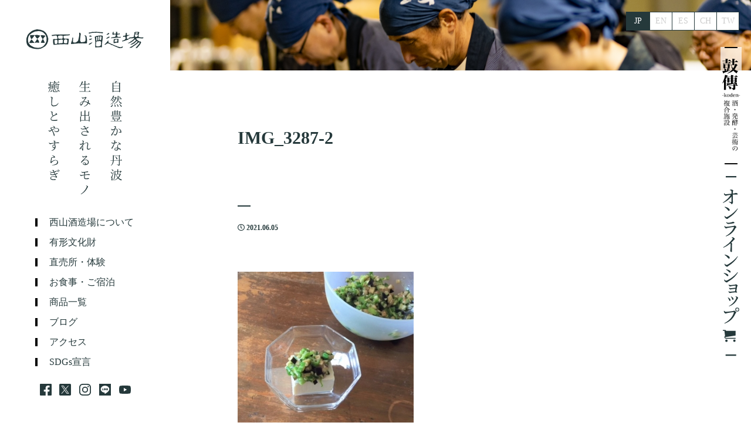

--- FILE ---
content_type: text/html; charset=UTF-8
request_url: https://kotsuzumi.co.jp/%E2%97%87%E3%83%95%E3%83%BC%E3%83%89%E5%8F%B0%E5%8C%97%E3%81%AB%E8%A1%8C%E3%81%A3%E3%81%A6%E3%81%8D%E3%81%BE%E3%81%97%E3%81%9F%E2%97%87/img_3287-2/
body_size: 10954
content:
<!DOCTYPE html>
<html>

<head>
  <meta charset="utf-8">
  <meta name="viewport" content="width=device-width, initial-scale=1">
  <script type='text/javascript' src='https://kotsuzumi.co.jp/wp-includes//js/jquery/jquery.js'></script>
  <link rel="shortcut icon" href="https://kotsuzumi.co.jp/wp-content/themes/nishiyamashuzou_20251015/favicon.ico" />

  <!-- bootstrap-grid.css -->
  <link href="https://kotsuzumi.co.jp/wp-content/themes/nishiyamashuzou_20251015/assets/css/bootstrap-grid.min.css" rel="stylesheet">

  <!-- fontawesome.css -->
  <link href="https://use.fontawesome.com/releases/v5.10.2/css/all.css" rel="stylesheet">
  <!-- googlefonts.css -->
  <link rel="preconnect" href="https://fonts.googleapis.com">
  <link rel="preconnect" href="https://fonts.gstatic.com" crossorigin>
  <link href="https://fonts.googleapis.com/css2?family=Noto+Sans+JP:wght@400;700&family=M+PLUS+Rounded+1c&display=swap" rel="stylesheet">
  <!-- drawer.css -->
  <link rel="stylesheet" href="https://kotsuzumi.co.jp/wp-content/themes/nishiyamashuzou_20251015/assets/css/drawer.min.css">
  <!-- swiper.css -->
  <link rel="stylesheet" href="https://kotsuzumi.co.jp/wp-content/themes/nishiyamashuzou_20251015/assets/css/swiper.min.css">
  <!-- iScroll -->
  <script src="https://cdnjs.cloudflare.com/ajax/libs/iScroll/5.2.0/iscroll.min.js"></script>

  <!-- Global site tag (gtag.js) - Google Analytics -->
  <script async src="https://www.googletagmanager.com/gtag/js?id=UA-38529645-1"></script>
  <script>
    window.dataLayer = window.dataLayer || [];

    function gtag() {
      dataLayer.push(arguments);
    }
    gtag('js', new Date());
    gtag('config', 'UA-38529645-1');
  </script>

  <link rel="stylesheet" href="https://kotsuzumi.co.jp/wp-content/themes/nishiyamashuzou_20251015/style.css">
  <link rel="stylesheet" href="https://kotsuzumi.co.jp/wp-content/themes/nishiyamashuzou_20251015/style2.css">
  <link rel="stylesheet" href="https://kotsuzumi.co.jp/wp-content/themes/nishiyamashuzou_20251015/style-language.css">
  <link rel="shortcut icon" href="">
    <meta name='robots' content='index, follow, max-image-preview:large, max-snippet:-1, max-video-preview:-1' />

	<!-- This site is optimized with the Yoast SEO plugin v24.5 - https://yoast.com/wordpress/plugins/seo/ -->
	<link rel="canonical" href="https://kotsuzumi.co.jp/◇フード台北に行ってきました◇/img_3287-2/" />
	<meta property="og:locale" content="ja_JP" />
	<meta property="og:type" content="article" />
	<meta property="og:title" content="IMG_3287-2 丹波美酒 小鼓　西山酒造場" />
	<meta property="og:url" content="https://kotsuzumi.co.jp/◇フード台北に行ってきました◇/img_3287-2/" />
	<meta property="og:site_name" content="丹波美酒 小鼓　西山酒造場" />
	<meta property="article:publisher" content="https://www.facebook.com/kotsuzumi.nishiyama" />
	<meta property="og:image" content="https://kotsuzumi.co.jp/%E2%97%87%E3%83%95%E3%83%BC%E3%83%89%E5%8F%B0%E5%8C%97%E3%81%AB%E8%A1%8C%E3%81%A3%E3%81%A6%E3%81%8D%E3%81%BE%E3%81%97%E3%81%9F%E2%97%87/img_3287-2" />
	<meta property="og:image:width" content="480" />
	<meta property="og:image:height" content="435" />
	<meta property="og:image:type" content="image/jpeg" />
	<meta name="twitter:card" content="summary_large_image" />
	<meta name="twitter:site" content="@sake_kotsuzumi" />
	<script type="application/ld+json" class="yoast-schema-graph">{"@context":"https://schema.org","@graph":[{"@type":"WebPage","@id":"https://kotsuzumi.co.jp/%E2%97%87%E3%83%95%E3%83%BC%E3%83%89%E5%8F%B0%E5%8C%97%E3%81%AB%E8%A1%8C%E3%81%A3%E3%81%A6%E3%81%8D%E3%81%BE%E3%81%97%E3%81%9F%E2%97%87/img_3287-2/","url":"https://kotsuzumi.co.jp/%E2%97%87%E3%83%95%E3%83%BC%E3%83%89%E5%8F%B0%E5%8C%97%E3%81%AB%E8%A1%8C%E3%81%A3%E3%81%A6%E3%81%8D%E3%81%BE%E3%81%97%E3%81%9F%E2%97%87/img_3287-2/","name":"IMG_3287-2 丹波美酒 小鼓　西山酒造場","isPartOf":{"@id":"https://kotsuzumi.co.jp/#website"},"primaryImageOfPage":{"@id":"https://kotsuzumi.co.jp/%E2%97%87%E3%83%95%E3%83%BC%E3%83%89%E5%8F%B0%E5%8C%97%E3%81%AB%E8%A1%8C%E3%81%A3%E3%81%A6%E3%81%8D%E3%81%BE%E3%81%97%E3%81%9F%E2%97%87/img_3287-2/#primaryimage"},"image":{"@id":"https://kotsuzumi.co.jp/%E2%97%87%E3%83%95%E3%83%BC%E3%83%89%E5%8F%B0%E5%8C%97%E3%81%AB%E8%A1%8C%E3%81%A3%E3%81%A6%E3%81%8D%E3%81%BE%E3%81%97%E3%81%9F%E2%97%87/img_3287-2/#primaryimage"},"thumbnailUrl":"https://kotsuzumi.co.jp/wp-content/uploads/IMG_3287-2.jpg","datePublished":"2021-06-05T01:44:51+00:00","breadcrumb":{"@id":"https://kotsuzumi.co.jp/%E2%97%87%E3%83%95%E3%83%BC%E3%83%89%E5%8F%B0%E5%8C%97%E3%81%AB%E8%A1%8C%E3%81%A3%E3%81%A6%E3%81%8D%E3%81%BE%E3%81%97%E3%81%9F%E2%97%87/img_3287-2/#breadcrumb"},"inLanguage":"ja","potentialAction":[{"@type":"ReadAction","target":["https://kotsuzumi.co.jp/%E2%97%87%E3%83%95%E3%83%BC%E3%83%89%E5%8F%B0%E5%8C%97%E3%81%AB%E8%A1%8C%E3%81%A3%E3%81%A6%E3%81%8D%E3%81%BE%E3%81%97%E3%81%9F%E2%97%87/img_3287-2/"]}]},{"@type":"ImageObject","inLanguage":"ja","@id":"https://kotsuzumi.co.jp/%E2%97%87%E3%83%95%E3%83%BC%E3%83%89%E5%8F%B0%E5%8C%97%E3%81%AB%E8%A1%8C%E3%81%A3%E3%81%A6%E3%81%8D%E3%81%BE%E3%81%97%E3%81%9F%E2%97%87/img_3287-2/#primaryimage","url":"https://kotsuzumi.co.jp/wp-content/uploads/IMG_3287-2.jpg","contentUrl":"https://kotsuzumi.co.jp/wp-content/uploads/IMG_3287-2.jpg","width":480,"height":435},{"@type":"BreadcrumbList","@id":"https://kotsuzumi.co.jp/%E2%97%87%E3%83%95%E3%83%BC%E3%83%89%E5%8F%B0%E5%8C%97%E3%81%AB%E8%A1%8C%E3%81%A3%E3%81%A6%E3%81%8D%E3%81%BE%E3%81%97%E3%81%9F%E2%97%87/img_3287-2/#breadcrumb","itemListElement":[{"@type":"ListItem","position":1,"name":"ホーム","item":"https://kotsuzumi.co.jp/"},{"@type":"ListItem","position":2,"name":"◇フード台北に行ってきました◇","item":"https://kotsuzumi.co.jp/%e2%97%87%e3%83%95%e3%83%bc%e3%83%89%e5%8f%b0%e5%8c%97%e3%81%ab%e8%a1%8c%e3%81%a3%e3%81%a6%e3%81%8d%e3%81%be%e3%81%97%e3%81%9f%e2%97%87/"},{"@type":"ListItem","position":3,"name":"IMG_3287-2"}]},{"@type":"WebSite","@id":"https://kotsuzumi.co.jp/#website","url":"https://kotsuzumi.co.jp/","name":"丹波美酒 小鼓　西山酒造場","description":"","publisher":{"@id":"https://kotsuzumi.co.jp/#organization"},"potentialAction":[{"@type":"SearchAction","target":{"@type":"EntryPoint","urlTemplate":"https://kotsuzumi.co.jp/?s={search_term_string}"},"query-input":{"@type":"PropertyValueSpecification","valueRequired":true,"valueName":"search_term_string"}}],"inLanguage":"ja"},{"@type":"Organization","@id":"https://kotsuzumi.co.jp/#organization","name":"西山酒造場","url":"https://kotsuzumi.co.jp/","logo":{"@type":"ImageObject","inLanguage":"ja","@id":"https://kotsuzumi.co.jp/#/schema/logo/image/","url":"https://kotsuzumi.co.jp/wp-content/uploads/kotsudumi.jpg","contentUrl":"https://kotsuzumi.co.jp/wp-content/uploads/kotsudumi.jpg","width":540,"height":540,"caption":"西山酒造場"},"image":{"@id":"https://kotsuzumi.co.jp/#/schema/logo/image/"},"sameAs":["https://www.facebook.com/kotsuzumi.nishiyama","https://x.com/sake_kotsuzumi","https://www.instagram.com/kotsuzmi/?hl=ja","https://www.youtube.com/user/SakeKotsuzumi"]}]}</script>
	<!-- / Yoast SEO plugin. -->


		<!-- This site uses the Google Analytics by MonsterInsights plugin v9.6.1 - Using Analytics tracking - https://www.monsterinsights.com/ -->
							<script src="//www.googletagmanager.com/gtag/js?id=G-XEHK3RXEC3"  data-cfasync="false" data-wpfc-render="false" type="text/javascript" async></script>
			<script data-cfasync="false" data-wpfc-render="false" type="text/javascript">
				var mi_version = '9.6.1';
				var mi_track_user = true;
				var mi_no_track_reason = '';
								var MonsterInsightsDefaultLocations = {"page_location":"https:\/\/kotsuzumi.co.jp\/%E2%97%87%E3%83%95%E3%83%BC%E3%83%89%E5%8F%B0%E5%8C%97%E3%81%AB%E8%A1%8C%E3%81%A3%E3%81%A6%E3%81%8D%E3%81%BE%E3%81%97%E3%81%9F%E2%97%87\/img_3287-2\/"};
								if ( typeof MonsterInsightsPrivacyGuardFilter === 'function' ) {
					var MonsterInsightsLocations = (typeof MonsterInsightsExcludeQuery === 'object') ? MonsterInsightsPrivacyGuardFilter( MonsterInsightsExcludeQuery ) : MonsterInsightsPrivacyGuardFilter( MonsterInsightsDefaultLocations );
				} else {
					var MonsterInsightsLocations = (typeof MonsterInsightsExcludeQuery === 'object') ? MonsterInsightsExcludeQuery : MonsterInsightsDefaultLocations;
				}

								var disableStrs = [
										'ga-disable-G-XEHK3RXEC3',
									];

				/* Function to detect opted out users */
				function __gtagTrackerIsOptedOut() {
					for (var index = 0; index < disableStrs.length; index++) {
						if (document.cookie.indexOf(disableStrs[index] + '=true') > -1) {
							return true;
						}
					}

					return false;
				}

				/* Disable tracking if the opt-out cookie exists. */
				if (__gtagTrackerIsOptedOut()) {
					for (var index = 0; index < disableStrs.length; index++) {
						window[disableStrs[index]] = true;
					}
				}

				/* Opt-out function */
				function __gtagTrackerOptout() {
					for (var index = 0; index < disableStrs.length; index++) {
						document.cookie = disableStrs[index] + '=true; expires=Thu, 31 Dec 2099 23:59:59 UTC; path=/';
						window[disableStrs[index]] = true;
					}
				}

				if ('undefined' === typeof gaOptout) {
					function gaOptout() {
						__gtagTrackerOptout();
					}
				}
								window.dataLayer = window.dataLayer || [];

				window.MonsterInsightsDualTracker = {
					helpers: {},
					trackers: {},
				};
				if (mi_track_user) {
					function __gtagDataLayer() {
						dataLayer.push(arguments);
					}

					function __gtagTracker(type, name, parameters) {
						if (!parameters) {
							parameters = {};
						}

						if (parameters.send_to) {
							__gtagDataLayer.apply(null, arguments);
							return;
						}

						if (type === 'event') {
														parameters.send_to = monsterinsights_frontend.v4_id;
							var hookName = name;
							if (typeof parameters['event_category'] !== 'undefined') {
								hookName = parameters['event_category'] + ':' + name;
							}

							if (typeof MonsterInsightsDualTracker.trackers[hookName] !== 'undefined') {
								MonsterInsightsDualTracker.trackers[hookName](parameters);
							} else {
								__gtagDataLayer('event', name, parameters);
							}
							
						} else {
							__gtagDataLayer.apply(null, arguments);
						}
					}

					__gtagTracker('js', new Date());
					__gtagTracker('set', {
						'developer_id.dZGIzZG': true,
											});
					if ( MonsterInsightsLocations.page_location ) {
						__gtagTracker('set', MonsterInsightsLocations);
					}
										__gtagTracker('config', 'G-XEHK3RXEC3', {"forceSSL":"true","link_attribution":"true"} );
															window.gtag = __gtagTracker;										(function () {
						/* https://developers.google.com/analytics/devguides/collection/analyticsjs/ */
						/* ga and __gaTracker compatibility shim. */
						var noopfn = function () {
							return null;
						};
						var newtracker = function () {
							return new Tracker();
						};
						var Tracker = function () {
							return null;
						};
						var p = Tracker.prototype;
						p.get = noopfn;
						p.set = noopfn;
						p.send = function () {
							var args = Array.prototype.slice.call(arguments);
							args.unshift('send');
							__gaTracker.apply(null, args);
						};
						var __gaTracker = function () {
							var len = arguments.length;
							if (len === 0) {
								return;
							}
							var f = arguments[len - 1];
							if (typeof f !== 'object' || f === null || typeof f.hitCallback !== 'function') {
								if ('send' === arguments[0]) {
									var hitConverted, hitObject = false, action;
									if ('event' === arguments[1]) {
										if ('undefined' !== typeof arguments[3]) {
											hitObject = {
												'eventAction': arguments[3],
												'eventCategory': arguments[2],
												'eventLabel': arguments[4],
												'value': arguments[5] ? arguments[5] : 1,
											}
										}
									}
									if ('pageview' === arguments[1]) {
										if ('undefined' !== typeof arguments[2]) {
											hitObject = {
												'eventAction': 'page_view',
												'page_path': arguments[2],
											}
										}
									}
									if (typeof arguments[2] === 'object') {
										hitObject = arguments[2];
									}
									if (typeof arguments[5] === 'object') {
										Object.assign(hitObject, arguments[5]);
									}
									if ('undefined' !== typeof arguments[1].hitType) {
										hitObject = arguments[1];
										if ('pageview' === hitObject.hitType) {
											hitObject.eventAction = 'page_view';
										}
									}
									if (hitObject) {
										action = 'timing' === arguments[1].hitType ? 'timing_complete' : hitObject.eventAction;
										hitConverted = mapArgs(hitObject);
										__gtagTracker('event', action, hitConverted);
									}
								}
								return;
							}

							function mapArgs(args) {
								var arg, hit = {};
								var gaMap = {
									'eventCategory': 'event_category',
									'eventAction': 'event_action',
									'eventLabel': 'event_label',
									'eventValue': 'event_value',
									'nonInteraction': 'non_interaction',
									'timingCategory': 'event_category',
									'timingVar': 'name',
									'timingValue': 'value',
									'timingLabel': 'event_label',
									'page': 'page_path',
									'location': 'page_location',
									'title': 'page_title',
									'referrer' : 'page_referrer',
								};
								for (arg in args) {
																		if (!(!args.hasOwnProperty(arg) || !gaMap.hasOwnProperty(arg))) {
										hit[gaMap[arg]] = args[arg];
									} else {
										hit[arg] = args[arg];
									}
								}
								return hit;
							}

							try {
								f.hitCallback();
							} catch (ex) {
							}
						};
						__gaTracker.create = newtracker;
						__gaTracker.getByName = newtracker;
						__gaTracker.getAll = function () {
							return [];
						};
						__gaTracker.remove = noopfn;
						__gaTracker.loaded = true;
						window['__gaTracker'] = __gaTracker;
					})();
									} else {
										console.log("");
					(function () {
						function __gtagTracker() {
							return null;
						}

						window['__gtagTracker'] = __gtagTracker;
						window['gtag'] = __gtagTracker;
					})();
									}
			</script>
				<!-- / Google Analytics by MonsterInsights -->
		<script type="text/javascript">
/* <![CDATA[ */
window._wpemojiSettings = {"baseUrl":"https:\/\/s.w.org\/images\/core\/emoji\/15.0.3\/72x72\/","ext":".png","svgUrl":"https:\/\/s.w.org\/images\/core\/emoji\/15.0.3\/svg\/","svgExt":".svg","source":{"concatemoji":"https:\/\/kotsuzumi.co.jp\/wp-includes\/js\/wp-emoji-release.min.js?ver=6.5.7"}};
/*! This file is auto-generated */
!function(i,n){var o,s,e;function c(e){try{var t={supportTests:e,timestamp:(new Date).valueOf()};sessionStorage.setItem(o,JSON.stringify(t))}catch(e){}}function p(e,t,n){e.clearRect(0,0,e.canvas.width,e.canvas.height),e.fillText(t,0,0);var t=new Uint32Array(e.getImageData(0,0,e.canvas.width,e.canvas.height).data),r=(e.clearRect(0,0,e.canvas.width,e.canvas.height),e.fillText(n,0,0),new Uint32Array(e.getImageData(0,0,e.canvas.width,e.canvas.height).data));return t.every(function(e,t){return e===r[t]})}function u(e,t,n){switch(t){case"flag":return n(e,"\ud83c\udff3\ufe0f\u200d\u26a7\ufe0f","\ud83c\udff3\ufe0f\u200b\u26a7\ufe0f")?!1:!n(e,"\ud83c\uddfa\ud83c\uddf3","\ud83c\uddfa\u200b\ud83c\uddf3")&&!n(e,"\ud83c\udff4\udb40\udc67\udb40\udc62\udb40\udc65\udb40\udc6e\udb40\udc67\udb40\udc7f","\ud83c\udff4\u200b\udb40\udc67\u200b\udb40\udc62\u200b\udb40\udc65\u200b\udb40\udc6e\u200b\udb40\udc67\u200b\udb40\udc7f");case"emoji":return!n(e,"\ud83d\udc26\u200d\u2b1b","\ud83d\udc26\u200b\u2b1b")}return!1}function f(e,t,n){var r="undefined"!=typeof WorkerGlobalScope&&self instanceof WorkerGlobalScope?new OffscreenCanvas(300,150):i.createElement("canvas"),a=r.getContext("2d",{willReadFrequently:!0}),o=(a.textBaseline="top",a.font="600 32px Arial",{});return e.forEach(function(e){o[e]=t(a,e,n)}),o}function t(e){var t=i.createElement("script");t.src=e,t.defer=!0,i.head.appendChild(t)}"undefined"!=typeof Promise&&(o="wpEmojiSettingsSupports",s=["flag","emoji"],n.supports={everything:!0,everythingExceptFlag:!0},e=new Promise(function(e){i.addEventListener("DOMContentLoaded",e,{once:!0})}),new Promise(function(t){var n=function(){try{var e=JSON.parse(sessionStorage.getItem(o));if("object"==typeof e&&"number"==typeof e.timestamp&&(new Date).valueOf()<e.timestamp+604800&&"object"==typeof e.supportTests)return e.supportTests}catch(e){}return null}();if(!n){if("undefined"!=typeof Worker&&"undefined"!=typeof OffscreenCanvas&&"undefined"!=typeof URL&&URL.createObjectURL&&"undefined"!=typeof Blob)try{var e="postMessage("+f.toString()+"("+[JSON.stringify(s),u.toString(),p.toString()].join(",")+"));",r=new Blob([e],{type:"text/javascript"}),a=new Worker(URL.createObjectURL(r),{name:"wpTestEmojiSupports"});return void(a.onmessage=function(e){c(n=e.data),a.terminate(),t(n)})}catch(e){}c(n=f(s,u,p))}t(n)}).then(function(e){for(var t in e)n.supports[t]=e[t],n.supports.everything=n.supports.everything&&n.supports[t],"flag"!==t&&(n.supports.everythingExceptFlag=n.supports.everythingExceptFlag&&n.supports[t]);n.supports.everythingExceptFlag=n.supports.everythingExceptFlag&&!n.supports.flag,n.DOMReady=!1,n.readyCallback=function(){n.DOMReady=!0}}).then(function(){return e}).then(function(){var e;n.supports.everything||(n.readyCallback(),(e=n.source||{}).concatemoji?t(e.concatemoji):e.wpemoji&&e.twemoji&&(t(e.twemoji),t(e.wpemoji)))}))}((window,document),window._wpemojiSettings);
/* ]]> */
</script>
<style id='wp-emoji-styles-inline-css' type='text/css'>

	img.wp-smiley, img.emoji {
		display: inline !important;
		border: none !important;
		box-shadow: none !important;
		height: 1em !important;
		width: 1em !important;
		margin: 0 0.07em !important;
		vertical-align: -0.1em !important;
		background: none !important;
		padding: 0 !important;
	}
</style>
<link rel='stylesheet' id='wp-block-library-css' href='https://kotsuzumi.co.jp/wp-includes/css/dist/block-library/style.min.css?ver=6.5.7' type='text/css' media='all' />
<style id='classic-theme-styles-inline-css' type='text/css'>
/*! This file is auto-generated */
.wp-block-button__link{color:#fff;background-color:#32373c;border-radius:9999px;box-shadow:none;text-decoration:none;padding:calc(.667em + 2px) calc(1.333em + 2px);font-size:1.125em}.wp-block-file__button{background:#32373c;color:#fff;text-decoration:none}
</style>
<style id='global-styles-inline-css' type='text/css'>
body{--wp--preset--color--black: #000000;--wp--preset--color--cyan-bluish-gray: #abb8c3;--wp--preset--color--white: #ffffff;--wp--preset--color--pale-pink: #f78da7;--wp--preset--color--vivid-red: #cf2e2e;--wp--preset--color--luminous-vivid-orange: #ff6900;--wp--preset--color--luminous-vivid-amber: #fcb900;--wp--preset--color--light-green-cyan: #7bdcb5;--wp--preset--color--vivid-green-cyan: #00d084;--wp--preset--color--pale-cyan-blue: #8ed1fc;--wp--preset--color--vivid-cyan-blue: #0693e3;--wp--preset--color--vivid-purple: #9b51e0;--wp--preset--gradient--vivid-cyan-blue-to-vivid-purple: linear-gradient(135deg,rgba(6,147,227,1) 0%,rgb(155,81,224) 100%);--wp--preset--gradient--light-green-cyan-to-vivid-green-cyan: linear-gradient(135deg,rgb(122,220,180) 0%,rgb(0,208,130) 100%);--wp--preset--gradient--luminous-vivid-amber-to-luminous-vivid-orange: linear-gradient(135deg,rgba(252,185,0,1) 0%,rgba(255,105,0,1) 100%);--wp--preset--gradient--luminous-vivid-orange-to-vivid-red: linear-gradient(135deg,rgba(255,105,0,1) 0%,rgb(207,46,46) 100%);--wp--preset--gradient--very-light-gray-to-cyan-bluish-gray: linear-gradient(135deg,rgb(238,238,238) 0%,rgb(169,184,195) 100%);--wp--preset--gradient--cool-to-warm-spectrum: linear-gradient(135deg,rgb(74,234,220) 0%,rgb(151,120,209) 20%,rgb(207,42,186) 40%,rgb(238,44,130) 60%,rgb(251,105,98) 80%,rgb(254,248,76) 100%);--wp--preset--gradient--blush-light-purple: linear-gradient(135deg,rgb(255,206,236) 0%,rgb(152,150,240) 100%);--wp--preset--gradient--blush-bordeaux: linear-gradient(135deg,rgb(254,205,165) 0%,rgb(254,45,45) 50%,rgb(107,0,62) 100%);--wp--preset--gradient--luminous-dusk: linear-gradient(135deg,rgb(255,203,112) 0%,rgb(199,81,192) 50%,rgb(65,88,208) 100%);--wp--preset--gradient--pale-ocean: linear-gradient(135deg,rgb(255,245,203) 0%,rgb(182,227,212) 50%,rgb(51,167,181) 100%);--wp--preset--gradient--electric-grass: linear-gradient(135deg,rgb(202,248,128) 0%,rgb(113,206,126) 100%);--wp--preset--gradient--midnight: linear-gradient(135deg,rgb(2,3,129) 0%,rgb(40,116,252) 100%);--wp--preset--font-size--small: 13px;--wp--preset--font-size--medium: 20px;--wp--preset--font-size--large: 36px;--wp--preset--font-size--x-large: 42px;--wp--preset--spacing--20: 0.44rem;--wp--preset--spacing--30: 0.67rem;--wp--preset--spacing--40: 1rem;--wp--preset--spacing--50: 1.5rem;--wp--preset--spacing--60: 2.25rem;--wp--preset--spacing--70: 3.38rem;--wp--preset--spacing--80: 5.06rem;--wp--preset--shadow--natural: 6px 6px 9px rgba(0, 0, 0, 0.2);--wp--preset--shadow--deep: 12px 12px 50px rgba(0, 0, 0, 0.4);--wp--preset--shadow--sharp: 6px 6px 0px rgba(0, 0, 0, 0.2);--wp--preset--shadow--outlined: 6px 6px 0px -3px rgba(255, 255, 255, 1), 6px 6px rgba(0, 0, 0, 1);--wp--preset--shadow--crisp: 6px 6px 0px rgba(0, 0, 0, 1);}:where(.is-layout-flex){gap: 0.5em;}:where(.is-layout-grid){gap: 0.5em;}body .is-layout-flex{display: flex;}body .is-layout-flex{flex-wrap: wrap;align-items: center;}body .is-layout-flex > *{margin: 0;}body .is-layout-grid{display: grid;}body .is-layout-grid > *{margin: 0;}:where(.wp-block-columns.is-layout-flex){gap: 2em;}:where(.wp-block-columns.is-layout-grid){gap: 2em;}:where(.wp-block-post-template.is-layout-flex){gap: 1.25em;}:where(.wp-block-post-template.is-layout-grid){gap: 1.25em;}.has-black-color{color: var(--wp--preset--color--black) !important;}.has-cyan-bluish-gray-color{color: var(--wp--preset--color--cyan-bluish-gray) !important;}.has-white-color{color: var(--wp--preset--color--white) !important;}.has-pale-pink-color{color: var(--wp--preset--color--pale-pink) !important;}.has-vivid-red-color{color: var(--wp--preset--color--vivid-red) !important;}.has-luminous-vivid-orange-color{color: var(--wp--preset--color--luminous-vivid-orange) !important;}.has-luminous-vivid-amber-color{color: var(--wp--preset--color--luminous-vivid-amber) !important;}.has-light-green-cyan-color{color: var(--wp--preset--color--light-green-cyan) !important;}.has-vivid-green-cyan-color{color: var(--wp--preset--color--vivid-green-cyan) !important;}.has-pale-cyan-blue-color{color: var(--wp--preset--color--pale-cyan-blue) !important;}.has-vivid-cyan-blue-color{color: var(--wp--preset--color--vivid-cyan-blue) !important;}.has-vivid-purple-color{color: var(--wp--preset--color--vivid-purple) !important;}.has-black-background-color{background-color: var(--wp--preset--color--black) !important;}.has-cyan-bluish-gray-background-color{background-color: var(--wp--preset--color--cyan-bluish-gray) !important;}.has-white-background-color{background-color: var(--wp--preset--color--white) !important;}.has-pale-pink-background-color{background-color: var(--wp--preset--color--pale-pink) !important;}.has-vivid-red-background-color{background-color: var(--wp--preset--color--vivid-red) !important;}.has-luminous-vivid-orange-background-color{background-color: var(--wp--preset--color--luminous-vivid-orange) !important;}.has-luminous-vivid-amber-background-color{background-color: var(--wp--preset--color--luminous-vivid-amber) !important;}.has-light-green-cyan-background-color{background-color: var(--wp--preset--color--light-green-cyan) !important;}.has-vivid-green-cyan-background-color{background-color: var(--wp--preset--color--vivid-green-cyan) !important;}.has-pale-cyan-blue-background-color{background-color: var(--wp--preset--color--pale-cyan-blue) !important;}.has-vivid-cyan-blue-background-color{background-color: var(--wp--preset--color--vivid-cyan-blue) !important;}.has-vivid-purple-background-color{background-color: var(--wp--preset--color--vivid-purple) !important;}.has-black-border-color{border-color: var(--wp--preset--color--black) !important;}.has-cyan-bluish-gray-border-color{border-color: var(--wp--preset--color--cyan-bluish-gray) !important;}.has-white-border-color{border-color: var(--wp--preset--color--white) !important;}.has-pale-pink-border-color{border-color: var(--wp--preset--color--pale-pink) !important;}.has-vivid-red-border-color{border-color: var(--wp--preset--color--vivid-red) !important;}.has-luminous-vivid-orange-border-color{border-color: var(--wp--preset--color--luminous-vivid-orange) !important;}.has-luminous-vivid-amber-border-color{border-color: var(--wp--preset--color--luminous-vivid-amber) !important;}.has-light-green-cyan-border-color{border-color: var(--wp--preset--color--light-green-cyan) !important;}.has-vivid-green-cyan-border-color{border-color: var(--wp--preset--color--vivid-green-cyan) !important;}.has-pale-cyan-blue-border-color{border-color: var(--wp--preset--color--pale-cyan-blue) !important;}.has-vivid-cyan-blue-border-color{border-color: var(--wp--preset--color--vivid-cyan-blue) !important;}.has-vivid-purple-border-color{border-color: var(--wp--preset--color--vivid-purple) !important;}.has-vivid-cyan-blue-to-vivid-purple-gradient-background{background: var(--wp--preset--gradient--vivid-cyan-blue-to-vivid-purple) !important;}.has-light-green-cyan-to-vivid-green-cyan-gradient-background{background: var(--wp--preset--gradient--light-green-cyan-to-vivid-green-cyan) !important;}.has-luminous-vivid-amber-to-luminous-vivid-orange-gradient-background{background: var(--wp--preset--gradient--luminous-vivid-amber-to-luminous-vivid-orange) !important;}.has-luminous-vivid-orange-to-vivid-red-gradient-background{background: var(--wp--preset--gradient--luminous-vivid-orange-to-vivid-red) !important;}.has-very-light-gray-to-cyan-bluish-gray-gradient-background{background: var(--wp--preset--gradient--very-light-gray-to-cyan-bluish-gray) !important;}.has-cool-to-warm-spectrum-gradient-background{background: var(--wp--preset--gradient--cool-to-warm-spectrum) !important;}.has-blush-light-purple-gradient-background{background: var(--wp--preset--gradient--blush-light-purple) !important;}.has-blush-bordeaux-gradient-background{background: var(--wp--preset--gradient--blush-bordeaux) !important;}.has-luminous-dusk-gradient-background{background: var(--wp--preset--gradient--luminous-dusk) !important;}.has-pale-ocean-gradient-background{background: var(--wp--preset--gradient--pale-ocean) !important;}.has-electric-grass-gradient-background{background: var(--wp--preset--gradient--electric-grass) !important;}.has-midnight-gradient-background{background: var(--wp--preset--gradient--midnight) !important;}.has-small-font-size{font-size: var(--wp--preset--font-size--small) !important;}.has-medium-font-size{font-size: var(--wp--preset--font-size--medium) !important;}.has-large-font-size{font-size: var(--wp--preset--font-size--large) !important;}.has-x-large-font-size{font-size: var(--wp--preset--font-size--x-large) !important;}
.wp-block-navigation a:where(:not(.wp-element-button)){color: inherit;}
:where(.wp-block-post-template.is-layout-flex){gap: 1.25em;}:where(.wp-block-post-template.is-layout-grid){gap: 1.25em;}
:where(.wp-block-columns.is-layout-flex){gap: 2em;}:where(.wp-block-columns.is-layout-grid){gap: 2em;}
.wp-block-pullquote{font-size: 1.5em;line-height: 1.6;}
</style>
<link rel='stylesheet' id='bogo-css' href='https://kotsuzumi.co.jp/wp-content/plugins/bogo/includes/css/style.css?ver=3.8.2' type='text/css' media='all' />
<link rel='stylesheet' id='wp-pagenavi-css' href='https://kotsuzumi.co.jp/wp-content/plugins/wp-pagenavi/pagenavi-css.css?ver=2.70' type='text/css' media='all' />
<!--n2css--><!--n2js--><script type="text/javascript" src="https://kotsuzumi.co.jp/wp-content/plugins/google-analytics-for-wordpress/assets/js/frontend-gtag.min.js?ver=9.6.1" id="monsterinsights-frontend-script-js" async="async" data-wp-strategy="async"></script>
<script data-cfasync="false" data-wpfc-render="false" type="text/javascript" id='monsterinsights-frontend-script-js-extra'>/* <![CDATA[ */
var monsterinsights_frontend = {"js_events_tracking":"true","download_extensions":"doc,pdf,ppt,zip,xls,docx,pptx,xlsx","inbound_paths":"[{\"path\":\"\\\/go\\\/\",\"label\":\"affiliate\"},{\"path\":\"\\\/recommend\\\/\",\"label\":\"affiliate\"}]","home_url":"https:\/\/kotsuzumi.co.jp","hash_tracking":"false","v4_id":"G-XEHK3RXEC3"};/* ]]> */
</script>
<script type="text/javascript" src="https://kotsuzumi.co.jp/wp-includes/js/tinymce/tinymce.min.js?ver=49110-20201110" id="wp-tinymce-root-js"></script>
<script type="text/javascript" src="https://kotsuzumi.co.jp/wp-includes/js/tinymce/plugins/compat3x/plugin.min.js?ver=49110-20201110" id="wp-tinymce-js"></script>
<script type="text/javascript" src="https://kotsuzumi.co.jp/wp-includes/js/jquery/jquery.min.js?ver=3.7.1" id="jquery-core-js"></script>
<script type="text/javascript" src="https://kotsuzumi.co.jp/wp-includes/js/jquery/jquery-migrate.min.js?ver=3.4.1" id="jquery-migrate-js"></script>
<link rel="https://api.w.org/" href="https://kotsuzumi.co.jp/wp-json/" /><link rel="alternate" type="application/json" href="https://kotsuzumi.co.jp/wp-json/wp/v2/media/10362" /><link rel="EditURI" type="application/rsd+xml" title="RSD" href="https://kotsuzumi.co.jp/xmlrpc.php?rsd" />
<meta name="generator" content="WordPress 6.5.7" />
<link rel='shortlink' href='https://kotsuzumi.co.jp/?p=10362' />
<link rel="alternate" type="application/json+oembed" href="https://kotsuzumi.co.jp/wp-json/oembed/1.0/embed?url=https%3A%2F%2Fkotsuzumi.co.jp%2F%25e2%2597%2587%25e3%2583%2595%25e3%2583%25bc%25e3%2583%2589%25e5%258f%25b0%25e5%258c%2597%25e3%2581%25ab%25e8%25a1%258c%25e3%2581%25a3%25e3%2581%25a6%25e3%2581%258d%25e3%2581%25be%25e3%2581%2597%25e3%2581%259f%25e2%2597%2587%2Fimg_3287-2%2F" />
<link rel="alternate" type="text/xml+oembed" href="https://kotsuzumi.co.jp/wp-json/oembed/1.0/embed?url=https%3A%2F%2Fkotsuzumi.co.jp%2F%25e2%2597%2587%25e3%2583%2595%25e3%2583%25bc%25e3%2583%2589%25e5%258f%25b0%25e5%258c%2597%25e3%2581%25ab%25e8%25a1%258c%25e3%2581%25a3%25e3%2581%25a6%25e3%2581%258d%25e3%2581%25be%25e3%2581%2597%25e3%2581%259f%25e2%2597%2587%2Fimg_3287-2%2F&#038;format=xml" />
<link rel="icon" href="https://kotsuzumi.co.jp/wp-content/uploads/2020/06/kotsufavi.ico" sizes="32x32" />
<link rel="icon" href="https://kotsuzumi.co.jp/wp-content/uploads/2020/06/kotsufavi.ico" sizes="192x192" />
<link rel="apple-touch-icon" href="https://kotsuzumi.co.jp/wp-content/uploads/2020/06/kotsufavi.ico" />
<meta name="msapplication-TileImage" content="https://kotsuzumi.co.jp/wp-content/uploads/2020/06/kotsufavi.ico" />

  <!-- Begin Mieruca Embed Code -->
  <script type="text/javascript" id="mierucajs">
    window.__fid = window.__fid || [];
    __fid.push([475840791]);
    (function() {
      function mieruca() {
        if (typeof window.__fjsld != "undefined") return;
        window.__fjsld = 1;
        var fjs = document.createElement('script');
        fjs.type = 'text/javascript';
        fjs.async = true;
        fjs.id = "fjssync";
        var timestamp = new Date;
        fjs.src = ('https:' == document.location.protocol ? 'https' : 'http') + '://hm.mieru-ca.com/service/js/mieruca-hm.js?v=' + timestamp.getTime();
        var x = document.getElementsByTagName('script')[0];
        x.parentNode.insertBefore(fjs, x);
      };
      setTimeout(mieruca, 500);
      document.readyState != "complete" ? (window.attachEvent ? window.attachEvent("onload", mieruca) : window.addEventListener("load", mieruca, false)) : mieruca();
    })();
  </script>
  <!-- End Mieruca Embed Code -->

</head>

      <body class="attachment attachment-template-default single single-attachment postid-10362 attachmentid-10362 attachment-jpeg drawer drawer--right ja">
        <header class="header container">
          <div class="inner">
            <a href="https://kotsuzumi.co.jp" class="logo" id=""><img src="https://kotsuzumi.co.jp/wp-content/themes/nishiyamashuzou_20251015/assets/img/logo.svg" alt=""></a>

                                  <div class="copy sp-pc pc"><img src="https://kotsuzumi.co.jp/wp-content/themes/nishiyamashuzou_20251015/assets/img/copy.svg" alt="">
                                            </div>
                      <nav class="g-navi sp-pc pc">
                        <ul class="links g-navi">

                                                      <!--上記以外の場合出力する内容（日本語）-->

                            <li class="link"><a href="https://kotsuzumi.co.jp/concept">西山酒造場について</a></li>
                            <li class="link"><a href="https://kotsuzumi.co.jp/muhonkan">有形文化財</a></li>
                            <li class="link"><a href="https://kotsuzumi.co.jp/kotsuzumi-chokubaisyo" target="_blank">直売所・体験</a></li>
                            <li class="link"><a href="https://kotsuzumi.co.jp/koden/" target="_blank">お食事・ご宿泊</a></li>
                            <li class="link"><a href="https://kotsuzumi.co.jp/shop">商品一覧</a></li>
                            <li class="link"><a href="https://kotsuzumi.co.jp/blog">ブログ</a></li>
                            <li class="link"><a href="https://kotsuzumi.co.jp/access">アクセス</a></li>
                            <li class="link"><a href="https://kotsuzumi.co.jp/sdgsdeclaration/" target="_blank">SDGs宣言</a></li>

                            <!-- <li class="link"><a href="https://kotsuzumi.co.jp/koden">鼓傳オープン</a></li> -->
                                                  </ul>
                        <ul class="links sns">
                          <li class="link"><a href="https://www.facebook.com/kotsuzumi.nishiyama"><img src="https://kotsuzumi.co.jp/wp-content/themes/nishiyamashuzou_20251015/assets/img/icon-fb.svg" alt=""></a></li>
                          <li class="link"><a href="https://twitter.com/sake_kotsuzumi"><img src="https://kotsuzumi.co.jp/wp-content/themes/nishiyamashuzou_20251015/assets/img/icon-tw.svg" alt=""></a></li>
                          <li class="link"><a href="https://www.instagram.com/kotsuzmi/"><img src="https://kotsuzumi.co.jp/wp-content/themes/nishiyamashuzou_20251015/assets/img/icon-insta.svg" alt=""></a></li>
                          <li class="link"><a href="https://page.line.me/gds2950s?openQrModal=true"><img src="https://kotsuzumi.co.jp/wp-content/themes/nishiyamashuzou_20251015/assets/img/icon-line.svg" alt=""></a></li>
                          <li class="link"><a href="https://www.youtube.com/user/SakeKotsuzumi/videos"><img src="https://kotsuzumi.co.jp/wp-content/themes/nishiyamashuzou_20251015/assets/img/icon-youtube.svg" alt=""></a></li>
                        </ul>
                      </nav>
                      <!-- <a href="">
                  <div class="banner-area2" style='max-width: 240px;width: 100%; margin:0 auto;margin-top:30px;'><img style='width:100%;' src="https://kotsuzumi.co.jp/wp-content/themes/nishiyamashuzou_20251015/assets/img/banner-2.png" alt=""></div>
                </a> -->
                      <button type="button" class="menu drawer-toggle drawer-hamburger">
                        <!-- ハンバーガーボタン -->
                        <span class="sr-only">toggle navigation</span>
                        <span class="drawer-hamburger-icon"></span>
                      </button>
                    </div>
                    <div class="sp-pc pc">
                      <a href="https://www.tsuzumiya.com/" target="_blank" class="fixed-navi">
                                                  <img src="https://kotsuzumi.co.jp/wp-content/themes/nishiyamashuzou_20251015/assets/img/fixed-navi.svg" alt="">
                                              </a>
                                                                </div>


                    <div class="sp-pc pc">
                      <a
                        href="https://kotsuzumi.co.jp/koden/"
                        target="_blank"
                        class="banner-area3">
                                                  <img style='width:100%;' src="https://kotsuzumi.co.jp/wp-content/themes/nishiyamashuzou_20251015/assets/img/banner-3-2.png" alt="">
                                              </a>
                                              </a>
                                          </div>
                    <div class="sp-pc sp">
                      <a href="https://www.tsuzumiya.com/" target="_blank" class="fixed-navi">
                        <!--           -->
                        <img src="https://kotsuzumi.co.jp/wp-content/themes/nishiyamashuzou_20251015/assets/img/fixed-navi-sp.svg" alt="">
                      </a>
                                                                </div>

                    <div class="sp-pc sp">
                      <a href="https://kotsuzumi.co.jp/koden/" target="_blank" class="banner-area3-sp fixed-navi">
                        <!--          -->
                        <img src="https://kotsuzumi.co.jp/wp-content/themes/nishiyamashuzou_20251015/assets/img/banner-3-sp.png" alt="">
                      </a>
                                                                </div>
        </header>
        <nav class="drawer-nav" role="navigation">
          <div class="drawer-menu">
            <ul class="links g-navi">
                              <!--上記以外の場合出力する内容（日本語）-->
                <li class="link"><a href="https://kotsuzumi.co.jp">ホーム</a></li>
                <li class="link"><a href="https://kotsuzumi.co.jp/concept">西山酒造場について</a></li>
                <li class="link"><a href="https://kotsuzumi.co.jp/muhonkan">有形文化財</a></li>
                <li class="link"><a href="https://kotsuzumi.co.jp/kotsuzumi-chokubaisyo" target="_blank">直売所・体験</a></li>
                <li class="link"><a href="https://kotsuzumi.co.jp/koden/" target="_blank">お食事・ご宿泊</a></li>
                <li class="link"><a href="https://kotsuzumi.co.jp/shop">商品一覧</a></li>
                <li class="link"><a href="https://kotsuzumi.co.jp/blog">ブログ</a></li>
                <li class="link"><a href="https://kotsuzumi.co.jp/access">アクセス</a></li>
                <li class="link"><a href="https://kotsuzumi.co.jp/sdgsdeclaration/" target="_blank">SDGs宣言</a></li>

                          </ul>
            <ul class="links sns">
              <li class="link"><a href="https://www.facebook.com/kotsuzumi.nishiyama"><img src="https://kotsuzumi.co.jp/wp-content/themes/nishiyamashuzou_20251015/assets/img/icon-fb.svg" alt=""></a></li>
              <li class="link"><a href="https://twitter.com/sake_kotsuzumi"><img src="https://kotsuzumi.co.jp/wp-content/themes/nishiyamashuzou_20251015/assets/img/icon-tw.svg" alt=""></a></li>
              <li class="link"><a href="https://www.instagram.com/kotsuzmi/"><img src="https://kotsuzumi.co.jp/wp-content/themes/nishiyamashuzou_20251015/assets/img/icon-insta.svg" alt=""></a></li>
              <li class="link"><a href="https://page.line.me/gds2950s?openQrModal=true"><img src="https://kotsuzumi.co.jp/wp-content/themes/nishiyamashuzou_20251015/assets/img/icon-line.svg" alt=""></a></li>
              <li class="link"><a href="https://www.youtube.com/user/SakeKotsuzumi/videos"><img src="https://kotsuzumi.co.jp/wp-content/themes/nishiyamashuzou_20251015/assets/img/icon-youtube.svg" alt=""></a></li>
            </ul>
            <nav class="lang-navi sp"><ul class="bogo-language-switcher list-view"><li class="en-US en first"><span class="bogo-language-name">EN</span></li>
<li class="es-ES es"><span class="bogo-language-name">ES</span></li>
<li class="ja current"><span class="bogo-language-name"><a rel="alternate" hreflang="ja" href="https://kotsuzumi.co.jp/%e2%97%87%e3%83%95%e3%83%bc%e3%83%89%e5%8f%b0%e5%8c%97%e3%81%ab%e8%a1%8c%e3%81%a3%e3%81%a6%e3%81%8d%e3%81%be%e3%81%97%e3%81%9f%e2%97%87/img_3287-2/" title="JP" class="current" aria-current="page">JP</a></span></li>
<li class="zh-CN"><span class="bogo-language-name">CH</span></li>
<li class="zh-TW last"><span class="bogo-language-name">TW</span></li>
</ul></nav>
          </div>
        </nav>
        <nav class="lang-navi sp-pc pc"><ul class="bogo-language-switcher list-view"><li class="en-US en first"><span class="bogo-language-name">EN</span></li>
<li class="es-ES es"><span class="bogo-language-name">ES</span></li>
<li class="ja current"><span class="bogo-language-name"><a rel="alternate" hreflang="ja" href="https://kotsuzumi.co.jp/%e2%97%87%e3%83%95%e3%83%bc%e3%83%89%e5%8f%b0%e5%8c%97%e3%81%ab%e8%a1%8c%e3%81%a3%e3%81%a6%e3%81%8d%e3%81%be%e3%81%97%e3%81%9f%e2%97%87/img_3287-2/" title="JP" class="current" aria-current="page">JP</a></span></li>
<li class="zh-CN"><span class="bogo-language-name">CH</span></li>
<li class="zh-TW last"><span class="bogo-language-name">TW</span></li>
</ul></nav>
      <div class="contents-wrap">
	<main class="main">
		<section class="section-content page-head">
      <div class="page-head"></div>
    </section>
    <section class="section-content post">
      <div class="inner">
                <h1 class="title">IMG_3287-2</h1>
        <div class="category"></div>
        <div class="date"><i class="far fa-clock"></i> 2021.06.05</div>
        <!--           <div class="img-wrap">
            <div class="img no-img">
            </div>
          </div>
         -->
        <div class="entry-content">
          <p><p class="attachment"><a href='https://kotsuzumi.co.jp/wp-content/uploads/IMG_3287-2.jpg'><img fetchpriority="high" decoding="async" width="300" height="272" src="https://kotsuzumi.co.jp/wp-content/uploads/IMG_3287-2-300x272.jpg" class="attachment-medium size-medium" alt="" srcset="https://kotsuzumi.co.jp/wp-content/uploads/IMG_3287-2-300x272.jpg 300w, https://kotsuzumi.co.jp/wp-content/uploads/IMG_3287-2.jpg 480w" sizes="(max-width: 300px) 100vw, 300px" /></a></p>
</p>
        </div>
                <nav class="pager">
          <ul class="links">
            <li class="primary link">
                          </li>
            <!-- <li class="link"><a href="https://kotsuzumi.co.jp/news">一覧に戻る</a></li> -->
            <li class="secondary link">
              <a href="https://kotsuzumi.co.jp/%e2%97%87%e3%83%95%e3%83%bc%e3%83%89%e5%8f%b0%e5%8c%97%e3%81%ab%e8%a1%8c%e3%81%a3%e3%81%a6%e3%81%8d%e3%81%be%e3%81%97%e3%81%9f%e2%97%87/" rel="prev">◇フード台北に行ってきました◇</a>            </li>
          </ul>
        </nav>
      </div>
		</section>
    <!--上記以外の場合出力する内容（日本語）-->
<section class="section-content cta">
  <div class="inner">
    <div class="row">
      <div class="col col-12 col-md-6 online">
        <div class="inner">
          <div class="head">オンラインショップ</div>
          <div class="text">丹波酒蔵直送、選りすぐりの製品を取り揃えております。贈答品などにも是非ご利用ください。</div>
          <a href="https://www.tsuzumiya.com/" target="_blank" class="button">小鼓ドットコムへ</a>
        </div>
      </div>
      <div class="col col-12 col-md-6 coptact">
        <div class="inner">
          <div class="head">お問い合わせ</div>
          <div class="text">西山酒造場・有形文化財についてのお問い合わせは、下記のフォームに必要事項をご記入の上、お送りください。</div>
          <a href="https://kotsuzumi.co.jp/contact" class="button">お問い合わせフォーム</a>
        </div>
      </div>
    </div>
  </div>
</section>

	</main>
	  </div>
  <footer class="footer">
    <div class="inner">
              <!--上記以外の場合出力する内容（日本語）-->
        <div class="info">
          <p>株式会社西山酒造場<br>
            〒669-4302 兵庫県丹波市市島町中竹田1171<br>
          </p>
        </div>
        <nav class="g-navi">
          <ul class="links">
            <li class="link">
              <a href="https://kotsuzumi.co.jp/contact">お問い合わせ</a>
            </li>
            <li class="link">
              <a href="https://kotsuzumi.co.jp/company">会社概要</a>
            </li>
            <li class="link">
              <a href="https://kotsuzumi.co.jp/kotsuzumi-chokubaisyo" target="_blank">直売所・体験</a>
            </li>
            <li class="link">
              <a href="https://kotsuzumi.co.jp/access">アクセス</a>
            </li>
            <li class="link">
              <a href="https://kotsuzumi.co.jp/privacy-policy">プライバシーポリシー</a>
            </li>
          </ul>
        </nav>
            <p class="copy">©2021 NISHIYAMA SHUZO All Rights reserved.</p>
    </div>
  </footer>
      <!-- drawer.js -->
  <script src="https://kotsuzumi.co.jp/wp-content/themes/nishiyamashuzou_20251015/assets/js/drawer.min.js"></script>
  <!-- iScroll -->
  <script src="https://cdnjs.cloudflare.com/ajax/libs/iScroll/5.2.0/iscroll.min.js"></script>
  <!-- swiper.js -->
  <script src="https://kotsuzumi.co.jp/wp-content/themes/nishiyamashuzou_20251015/assets/js/swiper.min.js"></script>

  <script src="https://kotsuzumi.co.jp/wp-content/themes/nishiyamashuzou_20251015/assets/js/functions.js"></script>
</body>

</html>


--- FILE ---
content_type: text/css
request_url: https://kotsuzumi.co.jp/wp-content/themes/nishiyamashuzou_20251015/style.css
body_size: 29041
content:
@charset "UTF-8";
/*
theme Name: nishiyamashuzou_20251015
Author:Sora Tsukamoto
Description: original theme
version： 1.0.0
*/
html,
body,
div,
span,
object,
iframe,
h1,
h2,
h3,
h4,
h5,
h6,
p,
blockquote,
pre,
abbr,
address,
cite,
code,
del,
dfn,
em,
img,
ins,
kbd,
q,
samp,
small,
strong,
sub,
sup,
var,
b,
i,
dl,
dt,
dd,
ol,
ul,
li,
fieldset,
form,
label,
legend,
table,
caption,
tbody,
tfoot,
thead,
tr,
th,
td,
article,
aside,
canvas,
details,
figcaption,
figure,
footer,
header,
hgroup,
menu,
nav,
section,
summary,
time,
mark,
audio,
video {
  margin: 0;
  padding: 0;
  border: 0;
  outline: 0;
  font-size: 100%;
  vertical-align: baseline;
  background: transparent;
}

* {
  box-sizing: border-box;
}

body {
  line-height: 1;
}

article,
aside,
details,
figcaption,
figure,
footer,
header,
hgroup,
menu,
nav,
section {
  display: block;
}

nav ul {
  list-style: none;
}

blockquote,
q {
  quotes: none;
}

blockquote:before,
blockquote:after,
q:before,
q:after {
  content: "";
  content: none;
}

a {
  margin: 0;
  padding: 0;
  font-size: 100%;
  vertical-align: baseline;
  background: transparent;
}

/* change colours to suit your needs */
ins {
  background-color: #ff9;
  color: #000;
  text-decoration: none;
}

/* change colours to suit your needs */
mark {
  background-color: #ff9;
  color: #000;
  font-style: italic;
  font-weight: bold;
}

del {
  text-decoration: line-through;
}

abbr[title],
dfn[title] {
  border-bottom: 1px dotted;
  cursor: help;
}

table {
  border-collapse: collapse;
  border-spacing: 0;
}

/* change border colour to suit your needs */
hr {
  display: block;
  height: 1px;
  border: 0;
  border-top: 1px solid #cccccc;
  margin: 1em 0;
  padding: 0;
}

input,
select {
  vertical-align: middle;
}

/*--------------viwpoint--------*/
/*--------------color--------*/
/*--------------fonts--------*/
/*--------------mixins--------*/
html {
  font-size: 62.5%;
  -webkit-text-size-adjust: 100%;
}

body {
  font-family: "游明朝", "Yu Mincho", YuMincho, "Hiragino Mincho Pro", serif;
  font-size: 1.4rem;
  line-height: 3rem;
  color: #25393b;
  padding-top: 80px;
}
@media screen and (min-width: 768px) {
  body {
    padding-top: 0px;
  }
}
body.fixed {
  overflow: auto;
  height: 100%;
}
body.drawer-open .drawer-hamburger-icon {
  z-index: 9999;
  background-color: transparent !important;
}

a {
  color: #0459b3;
  opacity: 1;
  transition: opacity 0.3s ease-in-out;
}
a:hover {
  color: #0459b3;
  text-decoration: none;
  opacity: 0.6;
  transition: opacity 0.3s ease-in-out;
}

@media screen and (min-width: 768px) {
  .sp-pc.sp {
    display: none;
  }
}
@media screen and (max-width: 768px) {
  .sp-pc.pc {
    display: none;
  }
}

body > .header {
  background-color: #fff;
  width: 100%;
  position: fixed;
  top: 0;
  z-index: 9999;
  max-width: 100%;
  padding: 0;
}
@media screen and (min-width: 768px) {
  body > .header {
    padding-top: 50px;
    left: 0;
    max-width: 290px;
    height: 100%;
  }
}
body > .header .inner {
  width: 100%;
  margin: 0 auto;
  padding-left: 20px;
  padding-right: 20px;
  min-height: 80px;
  display: flex;
  display: -ms-flexbox;
}
@media screen and (min-width: 768px) {
  body > .header .inner {
    display: block;
    min-height: 70px;
    padding-right: 20px;
  }
}
body > .header .inner .logo {
  display: block;
  margin-top: auto;
  margin-bottom: auto;
  max-width: 150px;
}
@media screen and (min-width: 768px) {
  body > .header .inner .logo {
    max-width: 200px;
    margin: 0 auto;
  }
}
body > .header .inner .logo img {
  display: block;
  width: 100%;
  height: auto;
}
body > .header .inner .copy {
  max-width: 126px;
  margin: 0 auto;
  margin-top: 54px;
}
body > .header .inner .copy img {
  width: 100%;
}
body > .header .inner .copy.en_US,
body > .header .inner .copy.es_ES {
  max-width: 111px;
}
body > .header .inner .copy.zh_CN {
  max-width: 132px;
}
body > .header .inner .copy.zh_TW {
  max-width: 127px;
}
body > .header .inner .g-navi {
  width: 100%;
  max-width: 170px;
  margin: auto;
  margin-top: 30px;
}
body > .header .inner .g-navi > .link {
  margin-top: 20px;
}
body > .header .inner .g-navi > .link a {
  display: block;
  color: #25393b;
  width: 100%;
  font-size: 1.6rem;
  padding-left: 20px;
  border-left: 4px solid #000;
  text-decoration: none;
  line-height: 1.4rem;
}
body > .header .inner .sns {
  display: flex;
  display: -ms-flexbox;
  flex-wrap: wrap;
  -ms-flex-wrap: wrap;
  /*--- IE10用 ---*/
  -webkit-flex-wrap: wrap;
  /*--- safari（PC）用 ---*/
  /* Safari */
  justify-content: space-between;
  width: 100%;
  max-width: 155px;
  margin: 0 auto;
  margin-top: 20px;
}
body > .header .inner .sns .link a {
  display: flex;
  display: -ms-flexbox;
  height: 40px;
  max-width: 20px;
}
body > .header .inner .sns .link a img {
  display: block;
  width: 100%;
  height: auto;
}
body > .header .fixed-navi {
  display: block;
  position: fixed;
  right: 20px;
}
@media screen and (min-width: 768px) {
  body > .header .fixed-navi {
    top: 300px;
    bottom: initial;
  }
}
@media screen and (max-width: 768px) {
  body > .header .fixed-navi {
    bottom: 0px;
    top: initial;
  }
}
body > .header .fixed-navi img {
  display: block;
  width: 100%;
  height: auto;
}
body .menu.drawer-hamburger {
  position: absolute;
  right: 0 !important;
  width: 80px;
  height: 80px;
  padding: 0;
}
@media screen and (min-width: 768px) {
  body .menu.drawer-hamburger {
    display: none;
  }
}
body .menu.drawer-hamburger .drawer-hamburger-icon {
  margin: 0 auto;
  margin-top: 10px;
  margin-bottom: 10px;
  height: 3px;
  width: 25px;
  background-color: #25393b;
}
body .menu.drawer-hamburger .drawer-hamburger-icon:before,
body .menu.drawer-hamburger .drawer-hamburger-icon:after {
  height: 3px;
  background-color: #25393b;
}

.drawer-nav {
  width: 100%;
  z-index: 3;
  z-index: 9998;
  background-color: #fff;
  padding-top: 80px;
  padding-left: 20px;
  padding-right: 20px;
}
.drawer-nav .drawer-menu {
  max-width: 100%;
  padding-bottom: 30px;
}
.drawer-nav .drawer-menu .links.g-navi > .link {
  margin-top: 45px;
}
.drawer-nav .drawer-menu .links.g-navi > .link a {
  display: block;
  color: #25393b;
  width: 100%;
  font-size: 2.2rem;
  padding-left: 20px;
  border-left: 4px solid #000;
  text-decoration: none;
}
.drawer-nav .drawer-menu .links.sns {
  display: flex;
  display: -ms-flexbox;
  flex-wrap: wrap;
  -ms-flex-wrap: wrap;
  /*--- IE10用 ---*/
  -webkit-flex-wrap: wrap;
  /*--- safari（PC）用 ---*/
  /* Safari */
  justify-content: space-between;
  margin-top: 60px;
}
.drawer-nav .drawer-menu .links.sns .link a {
  display: flex;
  display: -ms-flexbox;
  height: 40px;
}
.drawer-nav .drawer-menu .links.sns .link a img {
  display: block;
  width: 100%;
  height: auto;
}
.drawer-nav .drawer-menu .links.lang {
  margin-top: 60px;
  max-width: 233px;
}

.drawer--right .drawer-nav {
  right: -100%;
  overflow: auto;
}

.drawer-overlay {
  background-color: rgba(0, 0, 0, 0.6);
}

.lang-navi {
  background-color: #fff;
  border-top: 1px solid #25393b;
  border-right: 1px solid #25393b;
  border-bottom: 1px solid #25393b;
}
.lang-navi .bogo-language-switcher {
  display: flex;
  display: -ms-flexbox;
}
.lang-navi .bogo-language-switcher .ja {
  order: -1;
}
.lang-navi .bogo-language-switcher .bogo-language-name {
  display: inline-block;
  text-align: center;
  border-left: 1px solid #25393b;
  color: #ccc;
  min-width: 38px;
}
.lang-navi .bogo-language-switcher .bogo-language-name a {
  display: inline-block;
  text-decoration: none;
  color: #25393b;
  padding: 0px 13px;
}
.lang-navi .bogo-language-switcher .bogo-language-name a.current {
  color: #fff;
  background-color: #25393b;
}
.lang-navi.sp {
  margin: 0 auto;
  margin-top: 60px;
  max-width: 232px;
}
.lang-navi.pc {
  position: fixed;
  right: 20px;
  top: 20px;
  z-index: 9999;
}

.breadcrumb-wrap {
  width: 100%;
  overflow: hidden;
  height: 29px;
}
.breadcrumb-wrap .breadcrumb {
  width: 100%;
  padding: 0;
  margin-bottom: 0;
  overflow-x: scroll;
  background-color: initial;
}
.breadcrumb-wrap .breadcrumb ul {
  display: flex;
  display: -ms-flexbox;
  width: 100%;
  margin: 0 auto;
  padding-left: 20px;
  padding-right: 20px;
  margin: auto;
}
.breadcrumb-wrap .breadcrumb ul li {
  min-width: -moz-fit-content;
  min-width: fit-content;
  font-size: 1.4rem;
  line-height: 3rem;
}
.breadcrumb-wrap .breadcrumb ul li:after {
  content: ">";
  padding: 0 15px;
}
.breadcrumb-wrap .breadcrumb ul li:last-child:after {
  content: "";
}
.breadcrumb-wrap .breadcrumb ul li a {
  color: #25393b;
  text-decoration: none;
}

.container {
  padding-right: 0px;
  padding-left: 0px;
  max-width: 100%;
}
.container .row {
  margin-left: -10px;
  margin-right: -10px;
}
.container .row .col {
  padding-left: 10px;
  padding-right: 10px;
}

.contents-wrap {
  width: 100%;
  overflow: hidden;
  display: flex;
  display: -ms-flexbox;
  flex-wrap: wrap;
  -ms-flex-wrap: wrap;
  /*--- IE10用 ---*/
  -webkit-flex-wrap: wrap;
  /*--- safari（PC）用 ---*/
  /* Safari */
  justify-content: space-between;
}
@media screen and (min-width: 768px) {
  .contents-wrap {
    max-width: calc(100% - 290px);
    margin-left: 290px;
  }
}
.contents-wrap .main {
  width: 100%;
}
.contents-wrap .main section.section-content {
  max-width: 100%;
}
.contents-wrap .main section.section-content.texture {
  background-image: url(assets/img/bg01.jpg);
  background-repeat: no-repeat;
  background-size: cover;
  background-position: center center;
}
.contents-wrap .main section.section-content.cta > .inner {
  width: 100%;
  margin: 0 auto;
  padding-left: 20px;
  padding-right: 20px;
}
@media screen and (min-width: 768px) {
  .contents-wrap .main section.section-content.cta > .inner {
    max-width: 800px;
  }
}
.contents-wrap .main section.section-content.cta > .inner .row .col {
  padding-bottom: 60px;
}
.contents-wrap .main section.section-content.cta > .inner .row .col.online {
  border-bottom: 1px solid #25393b;
  position: relative;
}
@media screen and (min-width: 768px) {
  .contents-wrap .main section.section-content.cta > .inner .row .col.online {
    border-bottom: none;
  }
  .contents-wrap
    .main
    section.section-content.cta
    > .inner
    .row
    .col.online::after {
    position: absolute;
    right: 0;
    top: calc(50% - 93px);
    display: block;
    content: "";
    width: 1px;
    height: 187px;
    background-color: #25393b;
  }
}
.contents-wrap .main section.section-content.cta > .inner .row .col .inner {
  margin: auto;
  margin-top: 60px;
  max-width: 270px;
}
.contents-wrap
  .main
  section.section-content.cta
  > .inner
  .row
  .col
  .inner
  .head {
  font-size: 2.3rem;
  text-align: center;
}
.contents-wrap
  .main
  section.section-content.cta
  > .inner
  .row
  .col
  .inner
  .text {
  margin-top: 35px;
}
.contents-wrap
  .main
  section.section-content.cta
  > .inner
  .row
  .col
  .inner
  .button {
  width: 100%;
  display: block;
  display: block;
  text-align: center;
  text-decoration: none;
  color: #25393b;
  margin: 0 auto;
  font-size: 1.5rem;
  border: 1px solid #25393b;
  max-width: 270px;
  line-height: 70px;
  position: relative;
  margin-top: 90px;
}
.contents-wrap
  .main
  section.section-content.cta
  > .inner
  .row
  .col
  .inner
  .button.adjusted {
  min-height: 70px;
  line-height: 2rem;
  padding-top: 14px;
}
.contents-wrap
  .main
  section.section-content.cta
  > .inner
  .row
  .col
  .inner
  .button:after {
  line-height: 14px;
  position: absolute;
  font-family: "Font Awesome 5 Free";
  font-weight: 900;
  content: "\f054";
  right: 20px;
  top: calc(50% - 7px);
}

.footer {
  padding-top: 50px;
  padding-bottom: 20px;
}
@media screen and (min-width: 768px) {
  .footer {
    padding-top: 125px;
    padding-bottom: 30px;
    max-width: calc(100% - 290px);
    margin-left: 290px;
  }
}
.footer .page-top {
  position: fixed;
  bottom: 120px;
  right: 20px;
  display: block;
  width: 50px;
  height: 50px;
  z-index: 9999;
  background-color: #25393b;
}
@media screen and (min-width: 768px) {
  .footer .page-top {
    bottom: 420px;
  }
}
.footer .page-top::after {
  display: block;
  content: "";
  width: 10px;
  height: 10px;
  position: absolute;
  top: calc(50% - 5px);
  left: calc(50% - 5px);
  transform: rotate(-135deg);
  border-right: 2px solid #fff;
  border-bottom: 2px solid #fff;
}
.footer .inner {
  width: 100%;
  margin: 0 auto;
  padding-left: 20px;
  padding-right: 20px;
  position: relative;
}
.footer .inner .info {
  font-size: 1.2rem;
}
@media screen and (min-width: 768px) {
  .footer .inner .info {
    text-align: right;
  }
}
@media screen and (min-width: 768px) {
  .footer .inner .g-navi {
    position: absolute;
    bottom: -30px;
    right: calc(50% - 250px);
  }
}
@media screen and (min-width: 768px) {
  .footer .inner .g-navi .links {
    display: flex;
    display: -ms-flexbox;
    /* Safari */
    justify-content: space-between;
  }
}
.footer .inner .g-navi .links .link {
  margin-top: 45px;
}
@media screen and (min-width: 768px) {
  .footer .inner .g-navi .links .link {
    margin-top: 0;
    margin-left: 70px;
  }
}
.footer .inner .g-navi .links .link a {
  display: block;
  color: #25393b;
  width: 100%;
  font-size: 1.4rem;
  line-height: 1.4rem;
  padding-left: 20px;
  border-left: 4px solid #000;
  text-decoration: none;
}
.footer .inner .copy {
  font-size: 1rem;
  margin-top: 40px;
  margin-bottom: 20px;
}
@media screen and (min-width: 768px) {
  .footer .inner .copy {
    margin-top: 0;
    text-align: right;
  }
}

body.home .contents-wrap .main .section-content.kv .inner {
  width: 100%;
  margin: 0 auto;
  padding-left: 20px;
  padding-right: 20px;
  background-image: url(assets/img/top-kv.jpg);
  background-repeat: no-repeat;
  background-size: cover;
  background-position: center center;
  min-height: 500px;
}
body.home .contents-wrap .main .section-content.news {
  padding-top: 50px;
  padding-bottom: 30px;
}
body.home .contents-wrap .main .section-content.news > .inner {
  width: 100%;
  margin: 0 auto;
  padding-left: 20px;
  padding-right: 20px;
}
body.home .contents-wrap .main .section-content.news > .inner .head {
  font-size: 2.3rem;
  text-align: center;
}
body.home .contents-wrap .main .section-content.news > .inner .text {
  text-align: center;
  line-height: 3.2rem;
  margin-top: 20px;
}

/*--- アクティビティバナー設置ここから ---*/
body.home
  .contents-wrap
  .main
  .section-content.news
  > .inner
  .act-banner-container {
  display: flex;
  justify-content: space-between;
  gap: 20px;
  padding: 10px;
  max-width: 1000px;
  margin: 0 auto;
  margin-bottom: 30px;
}

body.home
  .contents-wrap
  .main
  .section-content.news
  > .inner
  .act-banner-container
  .act-banner {
  display: block;
  text-align: center;
  text-decoration: none;
  color: black;
  border: 1px solid #ccc;
  padding: 10px;
  transition: background-color 0.3s ease, transform 0.3s ease;
  width: calc(33.333% - 10px);
  height: calc(33.333% - 10px); /* 高さを幅と同じに設定 */
  box-sizing: border-box;
}

body.home
  .contents-wrap
  .main
  .section-content.news
  > .inner
  .act-banner-container
  .act-banner
  img {
  max-width: 70%;
  height: auto;
}

@media (max-width: 768px) {
  body.home
    .contents-wrap
    .main
    .section-content.news
    > .inner
    .act-banner-container {
    flex-direction: column;
  }

  body.home
    .contents-wrap
    .main
    .section-content.news
    > .inner
    .act-banner-container
    .act-banner {
    width: 100%;
    margin-bottom: 5px;
  }
}
/*--- アクティビティバナー設置ここまで ---*/

body.home .contents-wrap .main .section-content.news > .inner .posts {
  width: 100%;
  max-width: 1000px;
  margin: 0 auto;
}
body.home .contents-wrap .main .section-content.news > .inner .posts .post {
  margin-top: 50px;
}
body.home
  .contents-wrap
  .main
  .section-content.news
  > .inner
  .posts
  .post
  .inner {
  display: flex;
  display: -ms-flexbox;
  flex-wrap: wrap;
  -ms-flex-wrap: wrap;
  /*--- IE10用 ---*/
  -webkit-flex-wrap: wrap;
  /*--- safari（PC）用 ---*/
  text-decoration: none;
  color: #25393b;
}
@media screen and (min-width: 768px) {
  body.home
    .contents-wrap
    .main
    .section-content.news
    > .inner
    .posts
    .post
    .inner {
    display: block;
  }
}
body.home
  .contents-wrap
  .main
  .section-content.news
  > .inner
  .posts
  .post
  .inner
  .img-wrap {
  width: 100%;
  max-width: 150px;
  margin-right: 20px;
}
@media screen and (min-width: 768px) {
  body.home
    .contents-wrap
    .main
    .section-content.news
    > .inner
    .posts
    .post
    .inner
    .img-wrap {
    max-width: 100%;
  }
}
body.home
  .contents-wrap
  .main
  .section-content.news
  > .inner
  .posts
  .post
  .inner
  .img-wrap
  .img {
  width: 100%;
  background-repeat: no-repeat;
  background-size: cover;
  background-position: center center;
  padding-top: 57.9487179487%;
}
body.home
  .contents-wrap
  .main
  .section-content.news
  > .inner
  .posts
  .post
  .inner
  .img-wrap
  .img.no-img {
  background-image: url(assets/img/logo.svg);
}
body.home
  .contents-wrap
  .main
  .section-content.news
  > .inner
  .posts
  .post
  .inner
  .info {
  width: 100%;
  max-width: calc(100% - 170px);
  margin-top: 10px;
}
@media screen and (min-width: 768px) {
  body.home
    .contents-wrap
    .main
    .section-content.news
    > .inner
    .posts
    .post
    .inner
    .info {
    max-width: 100%;
    display: flex;
    display: -ms-flexbox;
    flex-wrap: wrap;
    -ms-flex-wrap: wrap;
    /*--- IE10用 ---*/
    -webkit-flex-wrap: wrap;
    /*--- safari（PC）用 ---*/
  }
}
body.home
  .contents-wrap
  .main
  .section-content.news
  > .inner
  .posts
  .post
  .inner
  .info
  .category {
  display: inline-block;
  padding: 0 10px;
  border: 1px solid #25393b;
  font-size: 1rem;
  margin-right: 20px;
}
body.home
  .contents-wrap
  .main
  .section-content.news
  > .inner
  .posts
  .post
  .inner
  .info
  .date {
  font-size: 1.2rem;
  font-weight: bold;
  margin-top: 10px;
}
@media screen and (min-width: 768px) {
  body.home
    .contents-wrap
    .main
    .section-content.news
    > .inner
    .posts
    .post
    .inner
    .info
    .date {
    margin-top: 0px;
  }
}
body.home
  .contents-wrap
  .main
  .section-content.news
  > .inner
  .posts
  .post
  .inner
  .info
  .title {
  line-height: 2.5rem;
  width: 100%;
}
@media screen and (min-width: 768px) {
  body.home
    .contents-wrap
    .main
    .section-content.news
    > .inner
    .posts
    .post
    .inner
    .info
    .title {
    margin-top: 10px;
  }
}
body.home .contents-wrap .main .section-content.news > .inner .button {
  width: 100%;
  display: block;
  display: block;
  text-align: center;
  text-decoration: none;
  color: #25393b;
  margin: 0 auto;
  font-size: 1.5rem;
  border: 1px solid #25393b;
  max-width: 270px;
  line-height: 70px;
  position: relative;
  margin-top: 30px;
}
body.home .contents-wrap .main .section-content.news > .inner .button.adjusted {
  min-height: 70px;
  line-height: 2rem;
  padding-top: 14px;
}
body.home .contents-wrap .main .section-content.news > .inner .button:after {
  line-height: 14px;
  position: absolute;
  font-family: "Font Awesome 5 Free";
  font-weight: 900;
  content: "\f054";
  right: 20px;
  top: calc(50% - 7px);
}
@media screen and (min-width: 768px) {
  body.home .contents-wrap .main .section-content.news > .inner .button {
    margin-top: 65px;
  }
}
body.home .contents-wrap .main .section-content.copy.primary {
  padding-top: 70px;
}
@media screen and (min-width: 768px) {
  body.home .contents-wrap .main .section-content.copy.primary {
    padding-top: 200px;
  }
}
body.home .contents-wrap .main .section-content.copy.primary > .inner {
  width: 100%;
  margin: 0 auto;
  padding-left: 20px;
  padding-right: 20px;
}
body.home .contents-wrap .main .section-content.copy.primary > .inner .img {
  width: 100%;
  max-width: 50px;
  margin: 0 auto;
}
body.home .contents-wrap .main .section-content.copy.primary > .inner .img img {
  display: block;
  width: 100%;
  height: auto;
}
body.home .contents-wrap .main .section-content.copy.primary > .inner .text {
  margin-top: 140px;
  text-align: center;
  font-size: 2.3rem;
  padding-top: 50px;
  padding-bottom: 60px;
}
@media screen and (min-width: 768px) {
  body.home .contents-wrap .main .section-content.copy.primary > .inner .text {
    margin-top: 200px;
  }
}
body.home .contents-wrap .main .section-content.copy.secondary {
  padding-bottom: 120px;
}
body.home .contents-wrap .main .section-content.copy.secondary > .inner {
  width: 100%;
  margin: 0 auto;
  padding-left: 20px;
  padding-right: 20px;
}
body.home
  .contents-wrap
  .main
  .section-content.copy.secondary
  > .inner
  .row
  .col.img
  .inner
  .img {
  margin-left: -20px;
  margin-right: -20px;
}
body.home
  .contents-wrap
  .main
  .section-content.copy.secondary
  > .inner
  .row
  .col.img
  .inner
  .img
  img {
  display: block;
  width: 100%;
  height: auto;
}
body.home
  .contents-wrap
  .main
  .section-content.copy.secondary
  > .inner
  .row
  .col.text
  .inner
  .img {
  width: 100%;
  max-width: 137px;
  margin-top: 60px;
  margin-left: auto;
  margin-right: auto;
}
body.home
  .contents-wrap
  .main
  .section-content.copy.secondary
  > .inner
  .row
  .col.text
  .inner
  .img.en {
  max-width: 210px;
}
body.home
  .contents-wrap
  .main
  .section-content.copy.secondary
  > .inner
  .row
  .col.text
  .inner
  .img.es {
  max-width: 270px;
}
@media screen and (min-width: 768px) {
  body.home
    .contents-wrap
    .main
    .section-content.copy.secondary
    > .inner
    .row
    .col.text
    .inner
    .img {
    margin-top: 20px;
  }
}
body.home
  .contents-wrap
  .main
  .section-content.copy.secondary
  > .inner
  .row
  .col.text
  .inner
  .text {
  margin-top: 30px;
}
@media screen and (min-width: 768px) {
  body.home
    .contents-wrap
    .main
    .section-content.copy.secondary
    > .inner
    .row
    .col.text
    .inner
    .text {
    width: 100%;
    max-width: 270px;
    margin-left: auto;
    margin-right: auto;
  }
}
body.home
  .contents-wrap
  .main
  .section-content.copy.secondary
  > .inner
  .button {
  width: 100%;
  display: block;
  display: block;
  text-align: center;
  text-decoration: none;
  color: #25393b;
  margin: 0 auto;
  font-size: 1.5rem;
  border: 1px solid #25393b;
  max-width: 270px;
  line-height: 70px;
  position: relative;
  margin-top: 140px;
}
body.home
  .contents-wrap
  .main
  .section-content.copy.secondary
  > .inner
  .button.adjusted {
  min-height: 70px;
  line-height: 2rem;
  padding-top: 14px;
}
body.home
  .contents-wrap
  .main
  .section-content.copy.secondary
  > .inner
  .button:after {
  line-height: 14px;
  position: absolute;
  font-family: "Font Awesome 5 Free";
  font-weight: 900;
  content: "\f054";
  right: 20px;
  top: calc(50% - 7px);
}
@media screen and (min-width: 768px) {
  body.home
    .contents-wrap
    .main
    .section-content.copy.secondary
    > .inner
    .button {
    margin-top: 200px;
  }
}
body.home .contents-wrap .main .section-content.muhonkan {
  padding-top: 50px;
  padding-bottom: 90px;
}
@media screen and (min-width: 768px) {
  body.home .contents-wrap .main .section-content.muhonkan {
    padding-top: 150px;
  }
}
body.home .contents-wrap .main .section-content.muhonkan > .inner {
  width: 100%;
  margin: 0 auto;
  padding-left: 20px;
  padding-right: 20px;
}
body.home .contents-wrap .main .section-content.muhonkan > .inner .head {
  font-size: 2.3rem;
  text-align: center;
}
body.home
  .contents-wrap
  .main
  .section-content.muhonkan
  > .inner
  .row
  .col.img {
  margin-top: 50px;
}
@media screen and (min-width: 768px) {
  body.home
    .contents-wrap
    .main
    .section-content.muhonkan
    > .inner
    .row
    .col.img {
    margin-top: 140px;
  }
}
body.home
  .contents-wrap
  .main
  .section-content.muhonkan
  > .inner
  .row
  .col.img
  .inner {
  padding: 0;
  margin-left: -20px;
}
body.home
  .contents-wrap
  .main
  .section-content.muhonkan
  > .inner
  .row
  .col.img
  .inner
  img {
  display: block;
  width: 100%;
  height: auto;
}
body.home
  .contents-wrap
  .main
  .section-content.muhonkan
  > .inner
  .row
  .col.text {
  margin-top: 50px;
}
@media screen and (min-width: 768px) {
  body.home
    .contents-wrap
    .main
    .section-content.muhonkan
    > .inner
    .row
    .col.text {
    margin-top: 220px;
  }
}
body.home
  .contents-wrap
  .main
  .section-content.muhonkan
  > .inner
  .row
  .col.text
  .inner
  .img {
  width: 100%;
  max-width: 140px;
  margin: 0 auto;
}
body.home
  .contents-wrap
  .main
  .section-content.muhonkan
  > .inner
  .row
  .col.text
  .inner
  .img.en,
body.home
  .contents-wrap
  .main
  .section-content.muhonkan
  > .inner
  .row
  .col.text
  .inner
  .img.es {
  max-width: 250px;
}
body.home
  .contents-wrap
  .main
  .section-content.muhonkan
  > .inner
  .row
  .col.text
  .inner
  .img.ch {
  max-width: 120px;
}
body.home
  .contents-wrap
  .main
  .section-content.muhonkan
  > .inner
  .row
  .col.text
  .inner
  .img
  img {
  display: block;
  width: 100%;
  height: auto;
}
body.home
  .contents-wrap
  .main
  .section-content.muhonkan
  > .inner
  .row
  .col.text
  .inner
  .text {
  margin-top: 80px;
}
@media screen and (min-width: 768px) {
  body.home
    .contents-wrap
    .main
    .section-content.muhonkan
    > .inner
    .row
    .col.text
    .inner
    .text {
    width: 100%;
    max-width: 270px;
    margin-left: auto;
    margin-right: auto;
  }
}
body.home
  .contents-wrap
  .main
  .section-content.muhonkan
  > .inner
  .row
  .col.text
  .inner
  .button {
  width: 100%;
  display: block;
  display: block;
  text-align: center;
  text-decoration: none;
  color: #25393b;
  margin: 0 auto;
  font-size: 1.5rem;
  border: 1px solid #25393b;
  max-width: 270px;
  line-height: 70px;
  position: relative;
  margin-top: 117px;
}
body.home
  .contents-wrap
  .main
  .section-content.muhonkan
  > .inner
  .row
  .col.text
  .inner
  .button.adjusted {
  min-height: 70px;
  line-height: 2rem;
  padding-top: 14px;
}
body.home
  .contents-wrap
  .main
  .section-content.muhonkan
  > .inner
  .row
  .col.text
  .inner
  .button:after {
  line-height: 14px;
  position: absolute;
  font-family: "Font Awesome 5 Free";
  font-weight: 900;
  content: "\f054";
  right: 20px;
  top: calc(50% - 7px);
}
@media screen and (min-width: 768px) {
  body.home
    .contents-wrap
    .main
    .section-content.muhonkan
    > .inner
    .row
    .col.text
    .inner
    .button {
    margin-top: 85px;
  }
}
.banner-1 {
  max-width: 1024px;
  width: 100%;
  display: block;
  margin: 0 auto;
  margin-bottom: 50px;
}
@media screen and (max-width: 768px) {
  .banner-1 {
    display: none;
  }
}

.banner-1-sp {
  max-width: 315px;
  display: block;
  margin: 0 auto;
  margin-bottom: 60px;
}
@media screen and (min-width: 768px) {
  .banner-1-sp {
    display: none;
  }
}

.banner-area3 {
  max-width: 36px;
  position: fixed;
  top: 80px;
  right: 16px;
}
.banner-area3 img {
  width: 100%;
}

.banner-area3-sp {
  max-width: 135px;
  right: 200px !important;
}

body.concept .contents-wrap .main .section-content.page-head {
  padding-bottom: 70px;
}
@media screen and (min-width: 768px) {
  body.concept .contents-wrap .main .section-content.page-head {
    padding-bottom: 155px;
  }
}
body.concept .contents-wrap .main .section-content.page-head .page-head {
  background-image: url(assets/img/page-head-contept.jpg);
  background-repeat: no-repeat;
  background-size: cover;
  background-position: center center;
  padding-top: 120px;
}
@media screen and (min-width: 768px) {
  body.concept .contents-wrap .main .section-content.page-head .page-head {
    padding-top: 200px;
  }
}
body.concept .contents-wrap .main .section-content.page-head .inner {
  width: 100%;
  margin: 0 auto;
  padding-left: 20px;
  padding-right: 20px;
}
body.concept .contents-wrap .main .section-content.page-head .inner .head {
  margin: 0 auto;
  max-width: 40px;
  margin-top: 50px;
}
@media screen and (min-width: 768px) {
  body.concept .contents-wrap .main .section-content.page-head .inner .head {
    max-width: 60px;
    margin-top: 86px;
  }
}
body.concept .contents-wrap .main .section-content.page-head .inner .head img {
  display: block;
  width: 100%;
  height: auto;
}
body.concept .contents-wrap .main .section-content.concept01 {
  width: 100%;
  margin: 0 auto;
  padding-left: 20px;
  padding-right: 20px;
  background-image: url(assets/img/bg-concept01-sp.jpg);
  background-repeat: no-repeat;
  background-size: cover;
  background-position: center center;
  padding-top: 115px;
}
@media screen and (min-width: 768px) {
  body.concept .contents-wrap .main .section-content.concept01 {
    background-image: url(assets/img/bg-concept01.jpg);
    padding-top: 280px;
  }
}
body.concept .contents-wrap .main .section-content.concept01 .head {
  margin: 0 auto;
  max-width: 58px;
}
body.concept .contents-wrap .main .section-content.concept01 .head.en,
body.concept .contents-wrap .main .section-content.concept01 .head.es {
  max-width: 124px;
}
body.concept .contents-wrap .main .section-content.concept01 .head img {
  display: block;
  width: 100%;
  height: auto;
}
body.concept .contents-wrap .main .section-content.concept01 .text {
  color: #fff;
  text-align: center;
  font-size: 2.3rem;
  margin-top: 140px;
  padding-bottom: 70px;
}
@media screen and (min-width: 768px) {
  body.concept .contents-wrap .main .section-content.concept01 .text {
    padding-bottom: 280px;
  }
}
body.concept .contents-wrap .main .section-content.img img {
  display: block;
  width: 100%;
  height: auto;
}
body.concept .contents-wrap .main .section-content.concept02 {
  background-image: url(assets/img/bg-concept02.jpg);
  background-repeat: no-repeat;
  background-size: cover;
  background-position: center center;
  padding-bottom: 150px;
}
body.concept .contents-wrap .main .section-content.concept02 > .inner {
  width: 100%;
  margin: 0 auto;
  padding-left: 20px;
  padding-right: 20px;
}
body.concept
  .contents-wrap
  .main
  .section-content.concept02
  > .inner
  .row
  .col.img
  .inner {
  width: 100%;
  margin: 0 auto;
  padding-left: 20px;
  padding-right: 20px;
  max-width: 140px;
  margin-top: 220px;
}
body.concept
  .contents-wrap
  .main
  .section-content.concept02
  > .inner
  .row
  .col.text
  .inner {
  width: 100%;
  margin: 0 auto;
  padding-left: 20px;
  padding-right: 20px;
  margin: 0 auto;
  margin-top: 160px;
  max-width: 250px;
}
@media screen and (min-width: 768px) {
  body.concept
    .contents-wrap
    .main
    .section-content.concept02
    > .inner
    .row
    .col.text
    .inner {
    margin-top: 300px;
    max-width: 320px;
  }
}
body.concept .contents-wrap .main .section-content.concept03 {
  background-image: url(assets/img/bg-concept03.jpg);
  background-repeat: no-repeat;
  background-size: cover;
  background-position: center center;
  padding-bottom: 150px;
}
body.concept .contents-wrap .main .section-content.concept03 > .inner {
  width: 100%;
  margin: 0 auto;
  padding-left: 20px;
  padding-right: 20px;
}
@media screen and (min-width: 768px) {
  body.concept .contents-wrap .main .section-content.concept03 > .inner .row {
    flex-direction: row-reverse;
  }
}
body.concept
  .contents-wrap
  .main
  .section-content.concept03
  > .inner
  .row
  .col.img
  .inner {
  width: 100%;
  margin: 0 auto;
  padding-left: 20px;
  padding-right: 20px;
  max-width: 115px;
  margin-top: 80px;
}
body.concept
  .contents-wrap
  .main
  .section-content.concept03
  > .inner
  .row
  .col.text
  .inner {
  width: 100%;
  margin: 0 auto;
  padding-left: 20px;
  padding-right: 20px;
  color: #fff;
  margin: 0 auto;
  margin-top: 80px;
  max-width: 250px;
}
@media screen and (min-width: 768px) {
  body.concept
    .contents-wrap
    .main
    .section-content.concept03
    > .inner
    .row
    .col.text
    .inner {
    margin-top: 240px;
    max-width: 320px;
  }
}
body.concept .contents-wrap .main .section-content.kotuzumi {
  padding-bottom: 110px;
}
body.concept .contents-wrap .main .section-content.kotuzumi .inner {
  width: 100%;
  margin: 0 auto;
  padding-left: 20px;
  padding-right: 20px;
}
body.concept .contents-wrap .main .section-content.kotuzumi .inner > .img {
  margin-left: -20px;
  margin-right: -20px;
}
body.concept .contents-wrap .main .section-content.kotuzumi .inner > .img img {
  display: block;
  width: 100%;
  height: auto;
}
body.concept
  .contents-wrap
  .main
  .section-content.kotuzumi
  .inner
  .row
  .col.img
  .inner {
  width: 100%;
  margin: 0 auto;
  padding-left: 20px;
  padding-right: 20px;
  max-width: 260px;
  margin-top: 60px;
}
@media screen and (min-width: 768px) {
  body.concept
    .contents-wrap
    .main
    .section-content.kotuzumi
    .inner
    .row
    .col.img
    .inner {
    margin-top: 130px;
  }
}
body.concept
  .contents-wrap
  .main
  .section-content.kotuzumi
  .inner
  .row
  .col.text
  .inner {
  width: 100%;
  margin: 0 auto;
  padding-left: 20px;
  padding-right: 20px;
  margin-top: 50px;
  max-width: 250px;
}
@media screen and (min-width: 768px) {
  body.concept
    .contents-wrap
    .main
    .section-content.kotuzumi
    .inner
    .row
    .col.text
    .inner {
    max-width: 320px;
    margin-top: 180px;
  }
}
body.concept
  .contents-wrap
  .main
  .section-content.kotuzumi
  .inner
  .row
  .col.text
  .inner
  .head {
  text-align: center;
  font-size: 2.3rem;
}
body.concept
  .contents-wrap
  .main
  .section-content.kotuzumi
  .inner
  .row
  .col.text
  .inner
  .text {
  margin-top: 30px;
}

body.muhonkan .contents-wrap .main .section-content.page-head {
  padding-bottom: 70px;
}
@media screen and (min-width: 768px) {
  body.muhonkan .contents-wrap .main .section-content.page-head {
    padding-bottom: 155px;
  }
}
body.muhonkan .contents-wrap .main .section-content.page-head .page-head {
  background-image: url(assets/img/page-head-muhonkan.jpg);
  background-repeat: no-repeat;
  background-size: cover;
  background-position: center center;
  padding-top: 335px;
}
@media screen and (min-width: 768px) {
  body.muhonkan .contents-wrap .main .section-content.page-head .page-head {
    padding-top: 700px;
  }
}
body.muhonkan .contents-wrap .main .section-content.page-head .inner {
  width: 100%;
  margin: 0 auto;
  padding-left: 20px;
  padding-right: 20px;
  max-width: 900px;
}
body.muhonkan .contents-wrap .main .section-content.page-head .inner .head {
  margin: 0 auto;
  margin-top: 50px;
  font-size: 2.3rem;
  text-align: center;
}
@media screen and (min-width: 768px) {
  body.muhonkan .contents-wrap .main .section-content.page-head .inner .head {
    margin-top: 70px;
    font-size: 3rem;
  }
}
body.muhonkan
  .contents-wrap
  .main
  .section-content.page-head
  .inner
  .row
  .col
  .sub-head {
  font-size: 3rem;
  line-height: 5.5rem;
  text-align: center;
  margin-top: 50px;
}
@media screen and (min-width: 768px) {
  body.muhonkan
    .contents-wrap
    .main
    .section-content.page-head
    .inner
    .row
    .col
    .sub-head {
    text-align: left;
    margin-top: 130px;
  }
}
body.muhonkan
  .contents-wrap
  .main
  .section-content.page-head
  .inner
  .row
  .col
  .text {
  margin-top: 40px;
}
@media screen and (min-width: 768px) {
  body.muhonkan
    .contents-wrap
    .main
    .section-content.page-head
    .inner
    .row
    .col
    .text {
    max-width: 340px;
  }
}
body.muhonkan
  .contents-wrap
  .main
  .section-content.page-head
  .inner
  .row
  .col
  .img {
  margin-top: 70px;
}
@media screen and (min-width: 768px) {
  body.muhonkan
    .contents-wrap
    .main
    .section-content.page-head
    .inner
    .row
    .col
    .img {
    margin-top: 90px;
  }
}
body.muhonkan
  .contents-wrap
  .main
  .section-content.page-head
  .inner
  .row
  .col
  .img
  img {
  display: block;
  width: 100%;
  height: auto;
}

body.muhonkan .contents-wrap .main .section-content.video {
  padding-top: 70px;
  padding-bottom: 100px;
}
body.muhonkan .contents-wrap .main .section-content.video .inner {
  width: 100%;
  margin: 0 auto;
  padding-left: 20px;
  padding-right: 20px;
  max-width: 1060px;
}
body.muhonkan .contents-wrap .main .section-content.video .inner .head {
  font-size: 3rem;
  text-align: center;
}
body.muhonkan .contents-wrap .main .section-content.video .inner .text {
  margin-top: 20px;
  max-width: 580px;
  margin: 0 auto;
  margin-top: 40px;
}
body.muhonkan .contents-wrap .main .section-content.video .inner .iframe-wrap {
  position: relative;
  width: 100%;
  height: 0;
  padding-top: 38%;
  margin-top: 40px;
  max-width: 580px;
  margin: 0 auto;
  margin-top: 40px;
}
body.muhonkan
  .contents-wrap
  .main
  .section-content.video
  .inner
  .iframe-wrap
  iframe {
  position: absolute;
  top: 0;
  left: 0;
  width: 100%;
  height: 100%;
}
body.muhonkan .contents-wrap .main .section-content.video .inner .row .col {
  margin-top: 100px;
}
body.muhonkan .contents-wrap .main .section-content.video .inner .row .col a {
  display: block;
  color: #25393b;
  text-decoration: none;
}
body.muhonkan
  .contents-wrap
  .main
  .section-content.video
  .inner
  .row
  .col
  a
  img {
  display: block;
  width: 100%;
  height: auto;
}
body.muhonkan
  .contents-wrap
  .main
  .section-content.video
  .inner
  .row
  .col
  a
  span {
  display: block;
  font-size: 2rem;
  margin-top: 10px;
}

body.muhonkan .contents-wrap .main .section-content.copy {
  padding-top: 337px;
  padding-bottom: 300px;
  background-image: url(assets/img/bg-muhonkan01.jpg);
  background-repeat: no-repeat;
  background-size: cover;
  background-position: center center;
}
body.muhonkan .contents-wrap .main .section-content.copy .inner {
  width: 100%;
  margin: 0 auto;
  padding-left: 20px;
  padding-right: 20px;
}
body.muhonkan .contents-wrap .main .section-content.copy .inner .text {
  font-size: 2rem;
  line-height: 6.4rem;
}
@media screen and (min-width: 768px) {
  body.muhonkan .contents-wrap .main .section-content.copy .inner .text {
    max-width: 300px;
    margin: 0 auto;
  }
  body.muhonkan .contents-wrap .main .section-content.copy .inner .text.en {
    max-width: 368px;
    text-align: center;
  }
  body.muhonkan .contents-wrap .main .section-content.copy .inner .text.es {
    max-width: 400px;
    text-align: center;
  }
  body.muhonkan .contents-wrap .main .section-content.copy .inner .text.ch,
  body.muhonkan .contents-wrap .main .section-content.copy .inner .text.tw {
    max-width: 500px;
    text-align: center;
  }
}
body.muhonkan .contents-wrap .main .section-content.history {
  padding-bottom: 200px;
}
body.muhonkan .contents-wrap .main .section-content.history > .inner {
  width: 100%;
  margin: 0 auto;
  padding-left: 20px;
  padding-right: 20px;
}
body.muhonkan .contents-wrap .main .section-content.history > .inner > .head {
  margin-right: -20px;
  margin-left: -20px;
  font-size: 4rem;
  padding-top: 70px;
  padding-bottom: 70px;
  text-align: center;
}
body.muhonkan .contents-wrap .main .section-content.history > .inner .row {
  max-width: 980px;
  margin: 0 auto;
}
@media screen and (min-width: 768px) {
  body.muhonkan .contents-wrap .main .section-content.history > .inner .row {
    /* Safari */
    justify-content: space-between;
  }
}
@media screen and (min-width: 768px) {
  body.muhonkan
    .contents-wrap
    .main
    .section-content.history
    > .inner
    .row.secondary {
    flex-direction: row-reverse;
  }
}
body.muhonkan .contents-wrap .main .section-content.history > .inner .row .col {
  margin-top: 50px;
  max-width: 450px;
}
@media screen and (min-width: 768px) {
  body.muhonkan
    .contents-wrap
    .main
    .section-content.history
    > .inner
    .row
    .col {
    margin-top: 150px;
  }
}
body.muhonkan
  .contents-wrap
  .main
  .section-content.history
  > .inner
  .row
  .col
  .inner
  .head {
  font-size: 3rem;
  line-height: 5.5rem;
}
body.muhonkan
  .contents-wrap
  .main
  .section-content.history
  > .inner
  .row
  .col
  .inner
  > .text {
  margin-top: 80px;
}
body.muhonkan
  .contents-wrap
  .main
  .section-content.history
  > .inner
  .row
  .col
  .inner
  .img
  img {
  display: block;
  width: 100%;
  height: auto;
}
body.muhonkan .contents-wrap .main .section-content.design {
  padding-top: 300px;
  padding-bottom: 150px;
  background-image: url(assets/img/bg-muhonkan02.jpg);
  background-repeat: no-repeat;
  background-size: cover;
  background-position: center center;
}
body.muhonkan .contents-wrap .main .section-content.design .inner {
  width: 100%;
  margin: 0 auto;
  padding-left: 20px;
  padding-right: 20px;
  max-width: 920px;
}
body.muhonkan .contents-wrap .main .section-content.design .inner .head {
  font-size: 3rem;
  line-height: 5.5rem;
  color: #fff;
}
@media screen and (min-width: 768px) {
  body.muhonkan .contents-wrap .main .section-content.design .inner .head {
    text-align: center;
  }
}
body.muhonkan .contents-wrap .main .section-content.design .inner .text {
  color: #fff;
}
@media screen and (min-width: 768px) {
  body.muhonkan .contents-wrap .main .section-content.design .inner .text {
    margin: 0 auto;
    margin-top: 60px;
    max-width: 700px;
  }
}
body.muhonkan .contents-wrap .main .section-content.design .inner .row {
  margin-top: 80px;
}
body.muhonkan .contents-wrap .main .section-content.design .inner .row .col {
  margin-top: 20px;
}
body.muhonkan
  .contents-wrap
  .main
  .section-content.design
  .inner
  .row
  .col
  img {
  display: block;
  width: 100%;
  height: auto;
}
body.muhonkan .contents-wrap .main .section-content.government {
  padding-top: 300px;
  padding-bottom: 70px;
  background-image: url(assets/img/bg-muhonkan03.jpg);
  background-repeat: no-repeat;
  background-size: cover;
  background-position: center center;
}
body.muhonkan .contents-wrap .main .section-content.government .inner {
  width: 100%;
  margin: 0 auto;
  padding-left: 20px;
  padding-right: 20px;
}
body.muhonkan .contents-wrap .main .section-content.government .inner .text {
  font-size: 1.8rem;
  line-height: 5rem;
  text-align: center;
}
body.muhonkan .contents-wrap .main .section-content.government .inner .text.en,
body.muhonkan .contents-wrap .main .section-content.government .inner .text.es {
  max-width: 430px;
  margin: 0 auto;
}
body.muhonkan .contents-wrap .main .section-content.government .inner .caption {
  text-align: center;
  margin-top: 140px;
}
body.muhonkan .contents-wrap .main .section-content.government .inner .mark {
  width: 100%;
  max-width: 100px;
  margin: 0 auto;
  margin-top: 30px;
}

body.shop .contents-wrap .main .section-content.page-head .page-head {
  background-image: url(assets/img/page-head-contept.jpg);
  background-repeat: no-repeat;
  background-size: cover;
  background-position: center center;
  padding-top: 120px;
}
@media screen and (min-width: 768px) {
  body.shop .contents-wrap .main .section-content.page-head .page-head {
    padding-top: 200px;
  }
}
body.shop .contents-wrap .main .section-content.page-head .inner {
  width: 100%;
  margin: 0 auto;
  padding-left: 20px;
  padding-right: 20px;
}
body.shop .contents-wrap .main .section-content.page-head .inner .head {
  font-size: 3rem;
  line-height: 5.5rem;
  margin-top: 50px;
  text-align: center;
}
@media screen and (min-width: 768px) {
  body.shop .contents-wrap .main .section-content.page-head .inner .head {
    margin-top: 90px;
  }
}
body.shop .contents-wrap .main .section-content.page-head .inner .sub-head {
  margin-top: 20px;
  text-align: center;
}
body.shop .contents-wrap .main .section-content.shop {
  padding-bottom: 150px;
}
body.shop .contents-wrap .main .section-content.shop .inner {
  width: 100%;
  margin: 0 auto;
  padding-left: 20px;
  padding-right: 20px;
}
@media screen and (min-width: 768px) {
  body.shop .contents-wrap .main .section-content.shop .inner .row {
    /* Safari */
    justify-content: space-between;
    max-width: 845px;
    margin: 0 auto;
  }
}
body.shop .contents-wrap .main .section-content.shop .inner .row .col {
  margin-top: 80px;
}
@media screen and (min-width: 768px) {
  body.shop .contents-wrap .main .section-content.shop .inner .row .col {
    max-width: 400px;
  }
}
body.shop .contents-wrap .main .section-content.shop .inner .row .col a {
  display: block;
  text-decoration: none;
  color: #25393b;
}
body.shop .contents-wrap .main .section-content.shop .inner .row .col a img {
  display: block;
  width: 100%;
  height: auto;
}
body.shop .contents-wrap .main .section-content.shop .inner .row .col a .head {
  font-size: 3rem;
  line-height: 3.2rem;
  margin-top: 20px;
}
body.shop .contents-wrap .main .section-content.shop .inner .row .col a .text {
  margin-top: 10px;
}
body.shop .contents-wrap .main .section-content.cta {
  background-image: url(assets/img/bg01.jpg);
  background-repeat: no-repeat;
  background-size: cover;
  background-position: center center;
}

body.blog .contents-wrap .main .section-content.page-head .page-head,
body.archive .contents-wrap .main .section-content.page-head .page-head,
body.single .contents-wrap .main .section-content.page-head .page-head {
  background-image: url(assets/img/page-head-blog.jpg);
  background-repeat: no-repeat;
  background-size: cover;
  background-position: center center;
  padding-top: 120px;
}
@media screen and (min-width: 768px) {
  body.blog .contents-wrap .main .section-content.page-head .page-head,
  body.archive .contents-wrap .main .section-content.page-head .page-head,
  body.single .contents-wrap .main .section-content.page-head .page-head {
    padding-top: 200px;
  }
}
body.blog .contents-wrap .main .section-content.page-head .inner,
body.archive .contents-wrap .main .section-content.page-head .inner,
body.single .contents-wrap .main .section-content.page-head .inner {
  width: 100%;
  margin: 0 auto;
  padding-left: 20px;
  padding-right: 20px;
}
body.blog .contents-wrap .main .section-content.page-head .inner .head,
body.archive .contents-wrap .main .section-content.page-head .inner .head,
body.single .contents-wrap .main .section-content.page-head .inner .head {
  font-size: 3rem;
  line-height: 5.5rem;
  margin-top: 50px;
  text-align: center;
}
@media screen and (min-width: 768px) {
  body.blog .contents-wrap .main .section-content.page-head .inner .head,
  body.archive .contents-wrap .main .section-content.page-head .inner .head,
  body.single .contents-wrap .main .section-content.page-head .inner .head {
    margin-top: 90px;
  }
}
body.blog .contents-wrap .main .section-content.page-head .inner .sub-head,
body.archive .contents-wrap .main .section-content.page-head .inner .sub-head,
body.single .contents-wrap .main .section-content.page-head .inner .sub-head {
  margin-top: 20px;
  text-align: center;
}
body.blog .contents-wrap .main .section-content.posts,
body.archive .contents-wrap .main .section-content.posts,
body.single .contents-wrap .main .section-content.posts {
  padding-bottom: 150px;
}
body.blog .contents-wrap .main .section-content.posts > .inner,
body.archive .contents-wrap .main .section-content.posts > .inner,
body.single .contents-wrap .main .section-content.posts > .inner {
  width: 100%;
  margin: 0 auto;
  padding-left: 20px;
  padding-right: 20px;
}
body.blog .contents-wrap .main .section-content.posts > .inner .category-navi,
body.archive
  .contents-wrap
  .main
  .section-content.posts
  > .inner
  .category-navi,
body.single
  .contents-wrap
  .main
  .section-content.posts
  > .inner
  .category-navi {
  display: block;
  margin: 0 auto;
  margin-top: 90px;
  width: 100%;
  max-width: 900px;
}
body.blog
  .contents-wrap
  .main
  .section-content.posts
  > .inner
  .category-navi
  .links,
body.archive
  .contents-wrap
  .main
  .section-content.posts
  > .inner
  .category-navi
  .links,
body.single
  .contents-wrap
  .main
  .section-content.posts
  > .inner
  .category-navi
  .links {
  display: flex;
  display: -ms-flexbox;
  flex-wrap: wrap;
  -ms-flex-wrap: wrap;
  /*--- IE10用 ---*/
  -webkit-flex-wrap: wrap;
  /*--- safari（PC）用 ---*/
  list-style-type: none;
}
@media screen and (min-width: 768px) {
  body.blog
    .contents-wrap
    .main
    .section-content.posts
    > .inner
    .category-navi
    .links,
  body.archive
    .contents-wrap
    .main
    .section-content.posts
    > .inner
    .category-navi
    .links,
  body.single
    .contents-wrap
    .main
    .section-content.posts
    > .inner
    .category-navi
    .links {
    flex-wrap: nowrap;
    /* Safari */
    justify-content: space-between;
  }
}
body.blog
  .contents-wrap
  .main
  .section-content.posts
  > .inner
  .category-navi
  .links
  .cat-item,
body.archive
  .contents-wrap
  .main
  .section-content.posts
  > .inner
  .category-navi
  .links
  .cat-item,
body.single
  .contents-wrap
  .main
  .section-content.posts
  > .inner
  .category-navi
  .links
  .cat-item {
  width: 50%;
}
body.blog
  .contents-wrap
  .main
  .section-content.posts
  > .inner
  .category-navi
  .links
  .cat-item.current-cat
  a,
body.archive
  .contents-wrap
  .main
  .section-content.posts
  > .inner
  .category-navi
  .links
  .cat-item.current-cat
  a,
body.single
  .contents-wrap
  .main
  .section-content.posts
  > .inner
  .category-navi
  .links
  .cat-item.current-cat
  a {
  background-color: #25393b;
  color: #fff;
}
body.blog
  .contents-wrap
  .main
  .section-content.posts
  > .inner
  .category-navi
  .links
  .cat-item
  a,
body.archive
  .contents-wrap
  .main
  .section-content.posts
  > .inner
  .category-navi
  .links
  .cat-item
  a,
body.single
  .contents-wrap
  .main
  .section-content.posts
  > .inner
  .category-navi
  .links
  .cat-item
  a {
  display: block;
  width: 100%;
  text-decoration: none;
  padding: 10px 0;
  text-align: center;
  color: #25393b;
}
body.blog .contents-wrap .main .section-content.posts > .inner .posts,
body.archive .contents-wrap .main .section-content.posts > .inner .posts,
body.single .contents-wrap .main .section-content.posts > .inner .posts {
  width: 100%;
  max-width: 1000px;
  margin: 0 auto;
  margin-top: 30px;
}
body.blog .contents-wrap .main .section-content.posts > .inner .posts .inner,
body.archive .contents-wrap .main .section-content.posts > .inner .posts .inner,
body.single .contents-wrap .main .section-content.posts > .inner .posts .inner {
  display: block;
  text-decoration: none;
  color: #25393b;
  margin-top: 60px;
}
body.blog
  .contents-wrap
  .main
  .section-content.posts
  > .inner
  .posts
  .inner
  .img-wrap,
body.archive
  .contents-wrap
  .main
  .section-content.posts
  > .inner
  .posts
  .inner
  .img-wrap,
body.single
  .contents-wrap
  .main
  .section-content.posts
  > .inner
  .posts
  .inner
  .img-wrap {
  width: 100%;
  max-width: 100%;
  background-color: #ccc;
}
body.blog
  .contents-wrap
  .main
  .section-content.posts
  > .inner
  .posts
  .inner
  .img-wrap
  .img,
body.archive
  .contents-wrap
  .main
  .section-content.posts
  > .inner
  .posts
  .inner
  .img-wrap
  .img,
body.single
  .contents-wrap
  .main
  .section-content.posts
  > .inner
  .posts
  .inner
  .img-wrap
  .img {
  width: 100%;
  background-repeat: no-repeat;
  background-size: cover;
  background-position: center center;
  padding-top: 57.9487179487%;
}
body.blog
  .contents-wrap
  .main
  .section-content.posts
  > .inner
  .posts
  .inner
  .img-wrap
  .img.no-img,
body.archive
  .contents-wrap
  .main
  .section-content.posts
  > .inner
  .posts
  .inner
  .img-wrap
  .img.no-img,
body.single
  .contents-wrap
  .main
  .section-content.posts
  > .inner
  .posts
  .inner
  .img-wrap
  .img.no-img {
  background-image: url(assets/img/logo.svg);
}
body.blog
  .contents-wrap
  .main
  .section-content.posts
  > .inner
  .posts
  .inner
  .info,
body.archive
  .contents-wrap
  .main
  .section-content.posts
  > .inner
  .posts
  .inner
  .info,
body.single
  .contents-wrap
  .main
  .section-content.posts
  > .inner
  .posts
  .inner
  .info {
  width: 100%;
  max-width: 100%;
  margin-top: 10px;
}
body.blog
  .contents-wrap
  .main
  .section-content.posts
  > .inner
  .posts
  .inner
  .info
  .category,
body.archive
  .contents-wrap
  .main
  .section-content.posts
  > .inner
  .posts
  .inner
  .info
  .category,
body.single
  .contents-wrap
  .main
  .section-content.posts
  > .inner
  .posts
  .inner
  .info
  .category {
  display: inline-block;
  padding: 0 10px;
  border: 1px solid #25393b;
  font-size: 1.2rem;
  margin-right: 20px;
}
body.blog
  .contents-wrap
  .main
  .section-content.posts
  > .inner
  .posts
  .inner
  .info
  .title,
body.archive
  .contents-wrap
  .main
  .section-content.posts
  > .inner
  .posts
  .inner
  .info
  .title,
body.single
  .contents-wrap
  .main
  .section-content.posts
  > .inner
  .posts
  .inner
  .info
  .title {
  font-size: 1.6rem;
  line-height: 2.5rem;
  width: 100%;
  margin-top: 10px;
}
body.blog
  .contents-wrap
  .main
  .section-content.posts
  > .inner
  .posts
  .inner
  .info
  .date,
body.archive
  .contents-wrap
  .main
  .section-content.posts
  > .inner
  .posts
  .inner
  .info
  .date,
body.single
  .contents-wrap
  .main
  .section-content.posts
  > .inner
  .posts
  .inner
  .info
  .date {
  font-size: 1.2rem;
  font-weight: bold;
  margin-top: 10px;
}
body.blog .contents-wrap .main .section-content.posts > .inner .wp-pagenavi,
body.archive .contents-wrap .main .section-content.posts > .inner .wp-pagenavi,
body.single .contents-wrap .main .section-content.posts > .inner .wp-pagenavi {
  width: 100%;
  margin: 0 auto;
  margin-top: 120px;
  line-height: 45px;
  text-align: center;
}
body.blog .contents-wrap .main .section-content.posts > .inner .wp-pagenavi a,
body.blog
  .contents-wrap
  .main
  .section-content.posts
  > .inner
  .wp-pagenavi
  span,
body.archive
  .contents-wrap
  .main
  .section-content.posts
  > .inner
  .wp-pagenavi
  a,
body.archive
  .contents-wrap
  .main
  .section-content.posts
  > .inner
  .wp-pagenavi
  span,
body.single .contents-wrap .main .section-content.posts > .inner .wp-pagenavi a,
body.single
  .contents-wrap
  .main
  .section-content.posts
  > .inner
  .wp-pagenavi
  span {
  display: inline-block;
  margin: 0 5px;
  color: #666;
  min-width: 53px;
  height: 53px;
  text-align: center;
  border: initial;
}
body.blog .contents-wrap .main .section-content.posts > .inner .wp-pagenavi a,
body.archive
  .contents-wrap
  .main
  .section-content.posts
  > .inner
  .wp-pagenavi
  a,
body.single
  .contents-wrap
  .main
  .section-content.posts
  > .inner
  .wp-pagenavi
  a {
  position: relative;
}
body.blog
  .contents-wrap
  .main
  .section-content.posts
  > .inner
  .wp-pagenavi
  a.page,
body.archive
  .contents-wrap
  .main
  .section-content.posts
  > .inner
  .wp-pagenavi
  a.page,
body.single
  .contents-wrap
  .main
  .section-content.posts
  > .inner
  .wp-pagenavi
  a.page {
  background-color: #fff;
}
body.blog
  .contents-wrap
  .main
  .section-content.posts
  > .inner
  .wp-pagenavi
  a.previouspostslink,
body.archive
  .contents-wrap
  .main
  .section-content.posts
  > .inner
  .wp-pagenavi
  a.previouspostslink,
body.single
  .contents-wrap
  .main
  .section-content.posts
  > .inner
  .wp-pagenavi
  a.previouspostslink {
  border: none;
}
body.blog
  .contents-wrap
  .main
  .section-content.posts
  > .inner
  .wp-pagenavi
  a.nextpostslink,
body.archive
  .contents-wrap
  .main
  .section-content.posts
  > .inner
  .wp-pagenavi
  a.nextpostslink,
body.single
  .contents-wrap
  .main
  .section-content.posts
  > .inner
  .wp-pagenavi
  a.nextpostslink {
  border: none;
}
body.blog
  .contents-wrap
  .main
  .section-content.posts
  > .inner
  .wp-pagenavi
  span.current,
body.archive
  .contents-wrap
  .main
  .section-content.posts
  > .inner
  .wp-pagenavi
  span.current,
body.single
  .contents-wrap
  .main
  .section-content.posts
  > .inner
  .wp-pagenavi
  span.current {
  border: 1px solid #25393b;
  background-color: #25393b;
  color: #fff;
}
body.blog
  .contents-wrap
  .main
  .section-content.posts
  > .inner
  .wp-pagenavi
  span.pages,
body.archive
  .contents-wrap
  .main
  .section-content.posts
  > .inner
  .wp-pagenavi
  span.pages,
body.single
  .contents-wrap
  .main
  .section-content.posts
  > .inner
  .wp-pagenavi
  span.pages {
  width: 150px;
  margin: 0;
  padding: 0;
  text-align: center;
  line-height: 1.4rem;
  font-size: 1.4rem;
}
body.blog .contents-wrap .main .section-content.cta,
body.archive .contents-wrap .main .section-content.cta,
body.single .contents-wrap .main .section-content.cta {
  background-image: url(assets/img/bg01.jpg);
  background-repeat: no-repeat;
  background-size: cover;
  background-position: center center;
}

body.single .contents-wrap .main .section-content.page-head .page-head {
  background-image: url(assets/img/page-head-blog.jpg);
  background-repeat: no-repeat;
  background-size: cover;
  background-position: center center;
  padding-top: 120px;
}
body.single .contents-wrap .main .section-content.page-head .inner {
  width: 100%;
  margin: 0 auto;
  padding-left: 20px;
  padding-right: 20px;
}
body.single .contents-wrap .main .section-content.page-head .inner .head {
  font-size: 3rem;
  line-height: 5.5rem;
  margin-top: 50px;
  text-align: center;
}
@media screen and (min-width: 768px) {
  body.single .contents-wrap .main .section-content.page-head .inner .head {
    margin-top: 90px;
  }
}
body.single .contents-wrap .main .section-content.page-head .inner .sub-head {
  margin-top: 20px;
  text-align: center;
}
body.single .contents-wrap .main .section-content.post {
  padding-bottom: 180px;
}
body.single .contents-wrap .main .section-content.post .inner {
  width: 100%;
  margin: 0 auto;
  padding-left: 20px;
  padding-right: 20px;
  max-width: 800px;
}
body.single .contents-wrap .main .section-content.post .inner .title {
  font-size: 3rem;
  font-weight: bold;
  line-height: 5rem;
  margin-top: 90px;
}
body.single .contents-wrap .main .section-content.post .inner .category {
  display: inline-block;
  padding: 0 10px;
  border: 1px solid #25393b;
  font-size: 1.2rem;
  margin-top: 90px;
}
body.single .contents-wrap .main .section-content.post .inner .date {
  font-size: 1.2rem;
  font-weight: bold;
  margin-top: 10px;
}
body.single .contents-wrap .main .section-content.post .inner .img-wrap {
  width: 100%;
  max-width: 100%;
}
body.single .contents-wrap .main .section-content.post .inner .img-wrap .img {
  width: 100%;
  background-repeat: no-repeat;
  background-size: cover;
  background-position: center center;
  padding-top: 57.9487179487%;
}
body.single
  .contents-wrap
  .main
  .section-content.post
  .inner
  .img-wrap
  .img.no-img {
  background-image: url(assets/img/logo.svg);
}
body.single
  .contents-wrap
  .main
  .section-content.post
  .inner
  .entry-content
  h2 {
  font-size: 2.5rem;
  line-height: 4rem;
  margin-bottom: 70px;
  clear: both;
  padding-bottom: 20px;
  border-bottom: 1px solid #25393b;
}
body.single
  .contents-wrap
  .main
  .section-content.post
  .inner
  .entry-content
  h3 {
  font-size: 2rem;
  font-weight: bold;
  color: #fff;
  line-height: 3.5rem;
  padding: 10px;
  background-color: #25393b;
  margin-bottom: 60px;
  clear: both;
}
body.single
  .contents-wrap
  .main
  .section-content.post
  .inner
  .entry-content
  h4 {
  font-weight: bold;
  font-size: 1.8rem;
  line-height: 3.2;
  padding: 4px 0;
  margin-bottom: 60px;
  clear: both;
}
body.single
  .contents-wrap
  .main
  .section-content.post
  .inner
  .entry-content
  h5 {
  font-size: 1.8rem;
  line-height: 1.3;
  margin-bottom: 60px;
  padding: 4px;
  background-color: #25393b;
  color: #fff;
  clear: both;
}
body.single
  .contents-wrap
  .main
  .section-content.post
  .inner
  .entry-content
  h6 {
  font-size: 1.8rem;
  font-weight: bold;
  line-height: 1.3;
  margin-bottom: 60px;
  clear: both;
}
body.single .contents-wrap .main .section-content.post .inner .entry-content p {
  font-size: 1.4rem;
  line-height: 3.2rem;
  margin-bottom: 60px;
}
body.single .contents-wrap .main .section-content.post .inner .entry-content a {
  color: #25393b;
  font-size: 1.7rem;
}
body.single
  .contents-wrap
  .main
  .section-content.post
  .inner
  .entry-content
  ul {
  list-style-type: none;
  margin-bottom: 60px;
}
body.single
  .contents-wrap
  .main
  .section-content.post
  .inner
  .entry-content
  ul
  li {
  font-size: 16px;
  padding-left: 20px;
  line-height: 2.4rem;
  position: relative;
  margin-bottom: 15px;
}
body.single
  .contents-wrap
  .main
  .section-content.post
  .inner
  .entry-content
  ul
  li:before {
  position: absolute;
  top: 8px;
  left: 0px;
  display: block;
  content: "";
  width: 2px;
  height: 2px;
  background-color: #25393b;
  border-radius: 50%;
}
body.single
  .contents-wrap
  .main
  .section-content.post
  .inner
  .entry-content
  ul
  li
  ul {
  margin-bottom: 0;
}
body.single
  .contents-wrap
  .main
  .section-content.post
  .inner
  .entry-content
  ol {
  margin-bottom: 20px;
  padding-left: 15px;
}
body.single
  .contents-wrap
  .main
  .section-content.post
  .inner
  .entry-content
  ol
  li {
  font-size: 16px;
  line-height: 2.4rem;
  position: relative;
  margin-bottom: 15px;
}
body.single
  .contents-wrap
  .main
  .section-content.post
  .inner
  .entry-content
  ol
  li
  ol {
  padding-left: 15px;
  margin-bottom: 0;
  margin-top: 20px;
}
body.single
  .contents-wrap
  .main
  .section-content.post
  .inner
  .entry-content
  img {
  display: block;
  max-width: 100%;
  height: auto;
  margin-bottom: 20px;
}
body.single
  .contents-wrap
  .main
  .section-content.post
  .inner
  .entry-content
  img.aligncenter {
  margin: 0 auto 40px;
}
body.single
  .contents-wrap
  .main
  .section-content.post
  .inner
  .entry-content
  img.alignleft {
  float: left;
  margin-right: 20px;
  margin-bottom: 40px;
}
body.single
  .contents-wrap
  .main
  .section-content.post
  .inner
  .entry-content
  img.alignright {
  float: right;
  margin-left: 20px;
  margin-bottom: 40px;
}
body.single
  .contents-wrap
  .main
  .section-content.post
  .inner
  .entry-content
  table {
  width: 100%;
  margin-bottom: 70px;
  border-top: 1px solid #25393b;
}
body.single
  .contents-wrap
  .main
  .section-content.post
  .inner
  .entry-content
  table
  thead
  tr {
  display: flex;
  display: -ms-flexbox;
  /* Safari */
  justify-content: space-between;
  align-content: stretch;
  height: auto !important;
}
body.single
  .contents-wrap
  .main
  .section-content.post
  .inner
  .entry-content
  table
  thead
  tr
  th {
  border-bottom: 1px solid #25393b;
  width: 100%;
  padding: 15px 0;
  color: #fff;
  font-weight: bold;
  display: table-cell;
  text-align: center;
  vertical-align: middle;
  line-height: 2rem;
  font-weight: normal;
  border-right: 1px solid #fff;
  height: auto !important;
}
body.single
  .contents-wrap
  .main
  .section-content.post
  .inner
  .entry-content
  table
  thead
  tr
  th:last-child {
  border-left: none;
}
body.single
  .contents-wrap
  .main
  .section-content.post
  .inner
  .entry-content
  table
  tbody
  tr {
  display: flex;
  display: -ms-flexbox;
  height: auto !important;
}
body.single
  .contents-wrap
  .main
  .section-content.post
  .inner
  .entry-content
  table
  tbody
  tr
  th {
  width: 100%;
  display: block;
  padding: 15px;
  border-bottom: 1px solid #25393b;
  background-color: rgba(37, 57, 59, 0.2);
  font-weight: bold;
  text-align: left;
  line-height: 2rem;
  height: auto !important;
}
body.single
  .contents-wrap
  .main
  .section-content.post
  .inner
  .entry-content
  table
  tbody
  tr
  td {
  width: 100%;
  display: block;
  padding: 15px;
  border-bottom: 1px solid #25393b;
  background-color: #fff;
  line-height: 3rem;
  height: auto !important;
}
body.single
  .contents-wrap
  .main
  .section-content.post
  .inner
  .entry-content
  dl {
  display: flex;
  display: -ms-flexbox;
  flex-wrap: wrap;
  -ms-flex-wrap: wrap;
  /*--- IE10用 ---*/
  -webkit-flex-wrap: wrap;
  /*--- safari（PC）用 ---*/
  margin-bottom: 20px;
}
body.single
  .contents-wrap
  .main
  .section-content.post
  .inner
  .entry-content
  dl
  dt {
  width: 20%;
  line-height: 3rem;
  margin-bottom: 20px;
}
body.single
  .contents-wrap
  .main
  .section-content.post
  .inner
  .entry-content
  dl
  dd {
  width: 80%;
  line-height: 3rem;
  margin-bottom: 20px;
}
body.single
  .contents-wrap
  .main
  .section-content.post
  .inner
  .entry-content
  blockquote {
  font-size: 1.4rem;
  line-height: 3.2rem;
  padding: 20px;
  margin-bottom: 60px;
}
body.single
  .contents-wrap
  .main
  .section-content.post
  .inner
  .entry-content
  code {
  display: block;
  padding: 8px;
  border-radius: 2px;
  border: solid #ccc 1px;
  background-color: #eee;
  margin-bottom: 40px;
}
body.single
  .contents-wrap
  .main
  .section-content.post
  .inner
  .entry-content
  .gallery {
  display: flex;
  display: -ms-flexbox;
  flex-wrap: wrap;
  -ms-flex-wrap: wrap;
  /*--- IE10用 ---*/
  -webkit-flex-wrap: wrap;
  /*--- safari（PC）用 ---*/
}
body.single
  .contents-wrap
  .main
  .section-content.post
  .inner
  .entry-content
  .gallery
  dl
  dt {
  width: 100%;
}
body.single
  .contents-wrap
  .main
  .section-content.post
  .inner
  .entry-content
  .gallery
  dl
  dt
  a {
  display: block;
}
body.single
  .contents-wrap
  .main
  .section-content.post
  .inner
  .entry-content
  .gallery
  dl
  dt
  a
  img {
  display: block;
  margin: auto;
  max-width: 100%;
}
body.single
  .contents-wrap
  .main
  .section-content.post
  .inner
  .entry-content
  .gallery.gallery-columns-4
  .gallery-item {
  width: 25%;
}
body.single
  .contents-wrap
  .main
  .section-content.post
  .inner
  .entry-content
  .gallery.gallery-columns-3
  .gallery-item {
  width: 33.3333333333%;
}
body.single
  .contents-wrap
  .main
  .section-content.post
  .inner
  .entry-content
  .gallery.gallery-columns-2
  .gallery-item {
  width: 50%;
}
body.single
  .contents-wrap
  .main
  .section-content.post
  .inner
  .entry-content
  .gallery.gallery-columns-1
  .gallery-item {
  width: 100%;
}
body.single .contents-wrap .main .section-content.post .inner .pager {
  margin-top: 60px;
}
body.single .contents-wrap .main .section-content.post .inner .pager .links {
  display: flex;
  display: -ms-flexbox;
  /* Safari */
  justify-content: space-between;
  flex-wrap: wrap;
  -ms-flex-wrap: wrap;
  /*--- IE10用 ---*/
  -webkit-flex-wrap: wrap;
  /*--- safari（PC）用 ---*/
  width: 100%;
}
body.single
  .contents-wrap
  .main
  .section-content.post
  .inner
  .pager
  .links
  .link {
  width: 50%;
  max-width: 200px;
}
body.single
  .contents-wrap
  .main
  .section-content.post
  .inner
  .pager
  .links
  .link::before {
  display: block;
  font-size: 2.5rem;
}
body.single
  .contents-wrap
  .main
  .section-content.post
  .inner
  .pager
  .links
  .link.primary::before {
  content: "← NEXT";
}
body.single
  .contents-wrap
  .main
  .section-content.post
  .inner
  .pager
  .links
  .link.secondary::before {
  content: "PREV →";
}
body.single
  .contents-wrap
  .main
  .section-content.post
  .inner
  .pager
  .links
  .link
  a {
  color: #25393b;
}
body.single .contents-wrap .main .section-content.cta {
  background-image: url(assets/img/bg01.jpg);
  background-repeat: no-repeat;
  background-size: cover;
  background-position: center center;
}

body.access .contents-wrap .main .section-content.page-head .page-head {
  background-image: url(assets/img/page-head-access.jpg);
  background-repeat: no-repeat;
  background-size: cover;
  background-position: center center;
  padding-top: 120px;
}
body.access .contents-wrap .main .section-content.page-head .inner {
  width: 100%;
  margin: 0 auto;
  padding-left: 20px;
  padding-right: 20px;
}
body.access .contents-wrap .main .section-content.page-head .inner .head {
  font-size: 3rem;
  line-height: 5.5rem;
  margin-top: 50px;
  text-align: center;
}
@media screen and (min-width: 768px) {
  body.access .contents-wrap .main .section-content.page-head .inner .head {
    margin-top: 90px;
  }
}
body.access .contents-wrap .main .section-content.page-head .inner .sub-head {
  margin-top: 20px;
  text-align: center;
}
body.access .contents-wrap .main .section-content.map {
  padding-bottom: 100px;
}
body.access .contents-wrap .main .section-content.map .inner {
  width: 100%;
  margin: 0 auto;
  padding-left: 20px;
  padding-right: 20px;
}
body.access .contents-wrap .main .section-content.map .inner .row {
  margin-top: 20px;
  margin-left: -10px;
  margin-right: -10px;
}
body.access .contents-wrap .main .section-content.map .inner .row .col {
  margin-top: 60px;
  padding-left: 20px;
  padding-right: 20px;
}
body.access .contents-wrap .main .section-content.map .inner .row .col table {
  width: 100%;
}
body.access
  .contents-wrap
  .main
  .section-content.map
  .inner
  .row
  .col
  table
  tr {
  border-top: 1px solid #25393b;
  border-bottom: 1px solid #25393b;
}
body.access
  .contents-wrap
  .main
  .section-content.map
  .inner
  .row
  .col
  table
  tr
  th {
  padding: 20px 10px;
  font-weight: normal;
}
body.access
  .contents-wrap
  .main
  .section-content.map
  .inner
  .row
  .col
  table
  tr
  td {
  padding: 20px 10px;
}
body.access .contents-wrap .main .section-content.map .inner .row .col img {
  display: block;
  width: 100%;
  height: auto;
  margin-top: 20px;
}
body.access .contents-wrap .main .section-content.map .inner .row .col .text {
  margin-top: 40px;
}
body.access .contents-wrap .main .section-content.access {
  padding-bottom: 200px;
}
body.access .contents-wrap .main .section-content.access .inner {
  width: 100%;
  margin: 0 auto;
  padding-left: 20px;
  padding-right: 20px;
}
body.access .contents-wrap .main .section-content.access .inner .head {
  font-size: 3rem;
  text-align: center;
  margin-top: 80px;
}
body.access .contents-wrap .main .section-content.access .inner .sub-head {
  font-size: 2rem;
  margin-top: 40px;
  padding-bottom: 10px;
  border-bottom: 1px solid #25393b;
}
body.access .contents-wrap .main .section-content.access .inner .row .col {
  margin-top: 20px;
}
body.access .contents-wrap .main .section-content.access .inner .row img {
  display: block;
  width: 100%;
  height: auto;
}
body.access .contents-wrap .main .section-content.cta {
  background-image: url(assets/img/bg01.jpg);
  background-repeat: no-repeat;
  background-size: cover;
  background-position: center center;
}

body.company .contents-wrap .main .section-content.page-head .page-head {
  background-image: url(assets/img/page-head-company.jpg);
  background-repeat: no-repeat;
  background-size: cover;
  background-position: center center;
  padding-top: 170px;
}
@media screen and (min-width: 768px) {
  body.company .contents-wrap .main .section-content.page-head .page-head {
    padding-top: 500px;
  }
}
body.company .contents-wrap .main .section-content.page-head .inner {
  width: 100%;
  margin: 0 auto;
  padding-left: 20px;
  padding-right: 20px;
}
body.company .contents-wrap .main .section-content.page-head .inner .head {
  font-size: 3rem;
  line-height: 5.5rem;
  margin-top: 50px;
  text-align: center;
}
@media screen and (min-width: 768px) {
  body.company .contents-wrap .main .section-content.page-head .inner .head {
    margin-top: 90px;
  }
}
body.company .contents-wrap .main .section-content.page-head .inner .sub-head {
  margin-top: 20px;
  text-align: center;
}
body.company .contents-wrap .main .section-content > .inner {
  width: 100%;
  margin: 0 auto;
  padding-left: 20px;
  padding-right: 20px;
  max-width: 750px;
}
body.company .contents-wrap .main .section-content > .inner .row {
  margin-top: 55px;
}
body.company .contents-wrap .main .section-content > .inner .row .col {
  margin-top: 25px;
}
body.company .contents-wrap .main .section-content > .inner .row .col img {
  display: block;
  width: 100%;
  height: auto;
}
body.company .contents-wrap .main .section-content > .inner table {
  width: 100%;
  margin-top: 25px;
}
body.company .contents-wrap .main .section-content > .inner table tr {
  border-top: 1px solid #25393b;
  border-bottom: 1px solid #25393b;
}
body.company .contents-wrap .main .section-content > .inner table tr th {
  padding: 20px 10px;
  font-weight: normal;
}
body.company .contents-wrap .main .section-content > .inner table tr td {
  padding: 20px 10px;
}
body.company
  .contents-wrap
  .main
  .section-content
  > .inner
  table
  tr
  td
  .text-wrap {
  max-height: 460px;
  overflow-y: scroll;
}
body.company .contents-wrap .main .section-content > .inner > .head {
  margin-top: 90px;
  font-size: 3rem;
  text-align: center;
}
body.company .contents-wrap .main .section-content.cta {
  background-image: url(assets/img/bg01.jpg);
  background-repeat: no-repeat;
  background-size: cover;
  background-position: center center;
}

body.privacy-policy .contents-wrap .main .section-content.page-head .page-head {
  background-image: url(assets/img/page-head-privacy-policy.jpg);
  background-repeat: no-repeat;
  background-size: cover;
  background-position: center center;
  padding-top: 120px;
}
@media screen and (min-width: 768px) {
  body.privacy-policy
    .contents-wrap
    .main
    .section-content.page-head
    .page-head {
    padding-top: 200px;
  }
}
body.privacy-policy .contents-wrap .main .section-content.page-head .inner {
  width: 100%;
  margin: 0 auto;
  padding-left: 20px;
  padding-right: 20px;
}
body.privacy-policy
  .contents-wrap
  .main
  .section-content.page-head
  .inner
  .head {
  font-size: 3rem;
  line-height: 5.5rem;
  margin-top: 50px;
  text-align: center;
}
@media screen and (min-width: 768px) {
  body.privacy-policy
    .contents-wrap
    .main
    .section-content.page-head
    .inner
    .head {
    margin-top: 90px;
  }
}
body.privacy-policy
  .contents-wrap
  .main
  .section-content.page-head
  .inner
  .sub-head {
  margin-top: 20px;
  text-align: center;
}
body.privacy-policy .contents-wrap .main .section-content.content {
  margin-top: 80px;
  padding-bottom: 140px;
}
body.privacy-policy .contents-wrap .main .section-content.content .inner {
  width: 100%;
  margin: 0 auto;
  padding-left: 20px;
  padding-right: 20px;
  max-width: 750px;
}
body.privacy-policy .contents-wrap .main .section-content.content .inner .head {
  margin-top: 90px;
  font-size: 1.8rem;
}
body.privacy-policy .contents-wrap .main .section-content.content .inner .text {
  margin-top: 20px;
}
body.privacy-policy .contents-wrap .main .section-content.cta {
  background-image: url(assets/img/bg01.jpg);
  background-repeat: no-repeat;
  background-size: cover;
  background-position: center center;
}

body.contact .contents-wrap .main .section-content.page-head .page-head,
body.contact-conf .contents-wrap .main .section-content.page-head .page-head,
body.contact-thx .contents-wrap .main .section-content.page-head .page-head {
  background-image: url(assets/img/page-head-contact.jpg);
  background-repeat: no-repeat;
  background-size: cover;
  background-position: center center;
  padding-top: 170px;
}
@media screen and (min-width: 768px) {
  body.contact .contents-wrap .main .section-content.page-head .page-head,
  body.contact-conf .contents-wrap .main .section-content.page-head .page-head,
  body.contact-thx .contents-wrap .main .section-content.page-head .page-head {
    padding-top: 500px;
  }
}
body.contact .contents-wrap .main .section-content.page-head .inner,
body.contact-conf .contents-wrap .main .section-content.page-head .inner,
body.contact-thx .contents-wrap .main .section-content.page-head .inner {
  width: 100%;
  margin: 0 auto;
  padding-left: 20px;
  padding-right: 20px;
  padding-bottom: 0;
}
body.contact .contents-wrap .main .section-content.page-head .inner .head,
body.contact-conf .contents-wrap .main .section-content.page-head .inner .head,
body.contact-thx .contents-wrap .main .section-content.page-head .inner .head {
  font-size: 3rem;
  line-height: 5.5rem;
  margin-top: 50px;
  text-align: center;
}
@media screen and (min-width: 768px) {
  body.contact .contents-wrap .main .section-content.page-head .inner .head,
  body.contact-conf
    .contents-wrap
    .main
    .section-content.page-head
    .inner
    .head,
  body.contact-thx
    .contents-wrap
    .main
    .section-content.page-head
    .inner
    .head {
    margin-top: 90px;
  }
}
body.contact .contents-wrap .main .section-content.page-head .inner .sub-head,
body.contact-conf
  .contents-wrap
  .main
  .section-content.page-head
  .inner
  .sub-head,
body.contact-thx
  .contents-wrap
  .main
  .section-content.page-head
  .inner
  .sub-head {
  margin-top: 20px;
  text-align: center;
}
body.contact .contents-wrap .main .section-content > .inner,
body.contact-conf .contents-wrap .main .section-content > .inner,
body.contact-thx .contents-wrap .main .section-content > .inner {
  width: 100%;
  margin: 0 auto;
  padding-left: 20px;
  padding-right: 20px;
  max-width: 750px;
  padding-bottom: 100px;
}
body.contact .contents-wrap .main .section-content > .inner .text,
body.contact-conf .contents-wrap .main .section-content > .inner .text,
body.contact-thx .contents-wrap .main .section-content > .inner .text {
  margin-top: 70px;
  text-align: center;
}
body.contact .contents-wrap .main .section-content > .inner table,
body.contact-conf .contents-wrap .main .section-content > .inner table,
body.contact-thx .contents-wrap .main .section-content > .inner table {
  width: 100%;
  margin-top: 25px;
}
body.contact .contents-wrap .main .section-content > .inner table tr,
body.contact-conf .contents-wrap .main .section-content > .inner table tr,
body.contact-thx .contents-wrap .main .section-content > .inner table tr {
  display: flex;
  display: -ms-flexbox;
  flex-wrap: wrap;
  -ms-flex-wrap: wrap;
  /*--- IE10用 ---*/
  -webkit-flex-wrap: wrap;
  /*--- safari（PC）用 ---*/
  padding: 10px 0;
}
body.contact .contents-wrap .main .section-content > .inner table tr th,
body.contact-conf .contents-wrap .main .section-content > .inner table tr th,
body.contact-thx .contents-wrap .main .section-content > .inner table tr th {
  width: 100%;
  text-align: left;
  font-weight: normal;
}
@media screen and (min-width: 768px) {
  body.contact .contents-wrap .main .section-content > .inner table tr th,
  body.contact-conf .contents-wrap .main .section-content > .inner table tr th,
  body.contact-thx .contents-wrap .main .section-content > .inner table tr th {
    max-width: 240px;
  }
}
body.contact .contents-wrap .main .section-content > .inner table tr th:before,
body.contact-conf
  .contents-wrap
  .main
  .section-content
  > .inner
  table
  tr
  th:before,
body.contact-thx
  .contents-wrap
  .main
  .section-content
  > .inner
  table
  tr
  th:before {
  background-color: #cccccc;
  content: "任意";
  color: #fff;
  padding: 2px 4px;
  font-size: 1.2rem;
  margin-right: 15px;
}
body.contact
  .contents-wrap
  .main
  .section-content
  > .inner
  table
  tr
  th.required:before,
body.contact-conf
  .contents-wrap
  .main
  .section-content
  > .inner
  table
  tr
  th.required:before,
body.contact-thx
  .contents-wrap
  .main
  .section-content
  > .inner
  table
  tr
  th.required:before {
  background-color: #25393b;
  content: "必須";
}
body.contact
  .contents-wrap
  .main
  .section-content
  > .inner
  table
  tr
  th.required-en:before,
body.contact-conf
  .contents-wrap
  .main
  .section-content
  > .inner
  table
  tr
  th.required-en:before,
body.contact-thx
  .contents-wrap
  .main
  .section-content
  > .inner
  table
  tr
  th.required-en:before {
  background-color: #25393b;
  content: "Required" !important;
}
body.contact .contents-wrap .main .section-content > .inner table tr td,
body.contact-conf .contents-wrap .main .section-content > .inner table tr td,
body.contact-thx .contents-wrap .main .section-content > .inner table tr td {
  width: 100%;
}
@media screen and (min-width: 768px) {
  body.contact .contents-wrap .main .section-content > .inner table tr td,
  body.contact-conf .contents-wrap .main .section-content > .inner table tr td,
  body.contact-thx .contents-wrap .main .section-content > .inner table tr td {
    max-width: calc(100% - 240px);
  }
}
body.contact
  .contents-wrap
  .main
  .section-content
  > .inner
  table
  tr
  td
  input[type="text"],
body.contact
  .contents-wrap
  .main
  .section-content
  > .inner
  table
  tr
  td
  input[type="email"],
body.contact
  .contents-wrap
  .main
  .section-content
  > .inner
  table
  tr
  td
  input[type="url"],
body.contact
  .contents-wrap
  .main
  .section-content
  > .inner
  table
  tr
  td
  textarea,
body.contact-conf
  .contents-wrap
  .main
  .section-content
  > .inner
  table
  tr
  td
  input[type="text"],
body.contact-conf
  .contents-wrap
  .main
  .section-content
  > .inner
  table
  tr
  td
  input[type="email"],
body.contact-conf
  .contents-wrap
  .main
  .section-content
  > .inner
  table
  tr
  td
  input[type="url"],
body.contact-conf
  .contents-wrap
  .main
  .section-content
  > .inner
  table
  tr
  td
  textarea,
body.contact-thx
  .contents-wrap
  .main
  .section-content
  > .inner
  table
  tr
  td
  input[type="text"],
body.contact-thx
  .contents-wrap
  .main
  .section-content
  > .inner
  table
  tr
  td
  input[type="email"],
body.contact-thx
  .contents-wrap
  .main
  .section-content
  > .inner
  table
  tr
  td
  input[type="url"],
body.contact-thx
  .contents-wrap
  .main
  .section-content
  > .inner
  table
  tr
  td
  textarea {
  width: 100%;
  background-color: #fafafa;
  border: none;
  padding: 10px;
}
body.contact
  .contents-wrap
  .main
  .section-content
  > .inner
  table
  tr
  td
  .postcode,
body.contact-conf
  .contents-wrap
  .main
  .section-content
  > .inner
  table
  tr
  td
  .postcode,
body.contact-thx
  .contents-wrap
  .main
  .section-content
  > .inner
  table
  tr
  td
  .postcode {
  max-width: 150px;
  margin-left: 10px;
  margin-bottom: 10px;
}
body.contact .contents-wrap .main .section-content > .inner .privacy,
body.contact-conf .contents-wrap .main .section-content > .inner .privacy,
body.contact-thx .contents-wrap .main .section-content > .inner .privacy {
  margin-top: 70px;
}
body.contact .contents-wrap .main .section-content > .inner .accept,
body.contact-conf .contents-wrap .main .section-content > .inner .accept,
body.contact-thx .contents-wrap .main .section-content > .inner .accept {
  width: 100%;
  max-width: 280px;
  margin: 0 auto;
  margin-top: 70px;
}
body.contact .contents-wrap .main .section-content > .inner .accept .head,
body.contact-conf .contents-wrap .main .section-content > .inner .accept .head,
body.contact-thx .contents-wrap .main .section-content > .inner .accept .head {
  padding: 10px;
  border-bottom: 1px solid #25393b;
  text-decoration: none;
  color: #25393b;
}
body.contact .contents-wrap .main .section-content > .inner .submit,
body.contact .contents-wrap .main .section-content > .inner .back,
body.contact .contents-wrap .main .section-content > .inner .btn,
body.contact-conf .contents-wrap .main .section-content > .inner .submit,
body.contact-conf .contents-wrap .main .section-content > .inner .back,
body.contact-conf .contents-wrap .main .section-content > .inner .btn,
body.contact-thx .contents-wrap .main .section-content > .inner .submit,
body.contact-thx .contents-wrap .main .section-content > .inner .back,
body.contact-thx .contents-wrap .main .section-content > .inner .btn {
  width: 100%;
  display: block;
  display: block;
  text-align: center;
  text-decoration: none;
  color: #25393b;
  margin: 0 auto;
  font-size: 1.5rem;
  border: 1px solid #25393b;
  max-width: 270px;
  line-height: 70px;
  position: relative;
  background-color: #fff;
  margin-top: 60px;
}
body.contact .contents-wrap .main .section-content > .inner .submit.adjusted,
body.contact .contents-wrap .main .section-content > .inner .back.adjusted,
body.contact .contents-wrap .main .section-content > .inner .btn.adjusted,
body.contact-conf
  .contents-wrap
  .main
  .section-content
  > .inner
  .submit.adjusted,
body.contact-conf .contents-wrap .main .section-content > .inner .back.adjusted,
body.contact-conf .contents-wrap .main .section-content > .inner .btn.adjusted,
body.contact-thx
  .contents-wrap
  .main
  .section-content
  > .inner
  .submit.adjusted,
body.contact-thx .contents-wrap .main .section-content > .inner .back.adjusted,
body.contact-thx .contents-wrap .main .section-content > .inner .btn.adjusted {
  min-height: 70px;
  line-height: 2rem;
  padding-top: 14px;
}
body.contact .contents-wrap .main .section-content > .inner .submit:after,
body.contact .contents-wrap .main .section-content > .inner .back:after,
body.contact .contents-wrap .main .section-content > .inner .btn:after,
body.contact-conf .contents-wrap .main .section-content > .inner .submit:after,
body.contact-conf .contents-wrap .main .section-content > .inner .back:after,
body.contact-conf .contents-wrap .main .section-content > .inner .btn:after,
body.contact-thx .contents-wrap .main .section-content > .inner .submit:after,
body.contact-thx .contents-wrap .main .section-content > .inner .back:after,
body.contact-thx .contents-wrap .main .section-content > .inner .btn:after {
  line-height: 14px;
  position: absolute;
  font-family: "Font Awesome 5 Free";
  font-weight: 900;
  content: "\f054";
  right: 20px;
  top: calc(50% - 7px);
}
body.contact .contents-wrap .main .section-content > .inner .back::after,
body.contact-conf .contents-wrap .main .section-content > .inner .back::after,
body.contact-thx .contents-wrap .main .section-content > .inner .back::after {
  display: none;
}
body.contact .contents-wrap .main .section-content.cta,
body.contact-conf .contents-wrap .main .section-content.cta,
body.contact-thx .contents-wrap .main .section-content.cta {
  background-image: url(assets/img/bg01.jpg);
  background-repeat: no-repeat;
  background-size: cover;
  background-position: center center;
}

body.contact-conf .contents-wrap .main .section-content > .inner .submit {
  background-color: #25393b;
  color: #fff;
}
body.contact-conf .contents-wrap .main .section-content > .inner .back {
  margin-top: 20px;
}

body.contact-thx .contents-wrap .main .section-content > .inner .submit {
  background-color: #25393b;
  color: #fff;
}
body.contact-thx .contents-wrap .main .section-content > .inner .back {
  margin-top: 20px;
}

.l-header {
  width: 100%;
  margin: 0 auto;
  position: fixed;
  top: 0;
  right: 50px;
  max-width: 90px;
  z-index: 1000000;
}
.l-header li {
  list-style: none;
}
.l-header img {
  max-width: 100%;
  height: auto;
  vertical-align: middle;
}
.l-header a {
  text-decoration: none;
  color: inherit;
}
@media screen and (max-width: 767px) {
  .l-header {
    right: 0;
    max-width: 60px;
  }
}
@media screen and (max-width: 1023px) {
  .l-header .img-group {
    max-width: 60px;
  }
}
.l-header__inner {
  width: 100%;
  display: flex;
  justify-content: space-between;
  align-items: center;
}

@media screen and (min-width: 1024px) {
  .pc-none {
    display: none !important;
  }
}

@media screen and (max-width: 1023px) {
  .tab-none {
    display: none !important;
  }
}

.modal {
  visibility: hidden; /* 非表示だがレイアウトには含まれる */
  opacity: 0; /* 完全に透明 */
  position: fixed; /* 画面のどこにいても見えるように固定 */
  z-index: 1; /* コンテンツより前面に */
  left: 0;
  top: 0;
  width: 100%; /* 全幅 */
  height: 100%; /* 全高 */
  overflow: auto; /* 外部コンテンツがスクロールできるように */
  background-color: rgb(0, 0, 0); /* 背景色 */
  background-color: rgba(0, 0, 0, 0.4); /* 透明度 */
  transition: visibility 0s linear 0s, opacity 0s linear;
}

/* モーダル内のコンテンツ */
.modal-content {
  background: rgba(215, 222, 222, 0.88);
  width: 100%; /* 幅 */
  height: 780px;
}
@media screen and (max-width: 1023px) {
  .modal-content {
    height: initial;
    padding-bottom: 32px;
  }
}
.modal-content li {
  list-style: none;
}
.modal-content img {
  max-width: 100%;
  height: auto;
  vertical-align: middle;
}
.modal-content a {
  text-decoration: none;
  color: inherit;
}
.modal-content .close {
  max-width: 90px;
  margin-right: 47px;
  display: block;
  position: absolute;
  right: 0;
}
@media screen and (max-width: 1023px) {
  .modal-content .close {
    max-width: 60px;
    margin-right: 0px;
  }
}
.modal-content .rink-group {
  writing-mode: vertical-rl;
  margin: 0 auto;
  max-width: 1257px;
  width: 100%;
  padding-top: 138px;
  padding-left: 117px;
  padding-right: 23px;
}
@media screen and (min-width: 1024px) and (max-width: 1300px) {
  .modal-content .rink-group {
    padding-right: 120px;
  }
}
@media screen and (min-width: 1024px) and (max-width: 1300px) and (max-width: 1150px) {
  .modal-content .rink-group {
    padding-right: 40px;
  }
}
@media screen and (max-width: 1023px) {
  .modal-content .rink-group {
    writing-mode: initial;
    padding: initial;
    padding-top: 70px;
    max-width: 280px;
    padding-left: 58px;
  }
}
.modal-content .rink-group li {
  color: #25393b;
  font-feature-settings: "vert" on;
  font-family: "Shippori Mincho";
  font-size: 20px;
  font-style: normal;
  font-weight: 400;
  line-height: 357%;
  letter-spacing: 8.2px;
}
@media screen and (min-width: 1024px) and (max-width: 1300px) {
  .modal-content .rink-group li {
    line-height: 270%;
  }
}
@media screen and (max-width: 1023px) {
  .modal-content .rink-group li {
    line-height: 200%;
    color: #25393b;
    font-family: "Shippori Mincho";
    font-size: 16px;
    font-style: normal;
    font-weight: 400;
    line-height: 280%; /* 44.8px */
    letter-spacing: 0.96px;
    font-feature-settings: initial;
  }
}
.modal-content .rink-group .padding-1 {
  margin-left: 32px;
}
@media screen and (max-width: 1023px) {
  .modal-content .rink-group .padding-1 {
    margin-left: initial;
  }
}
@media screen and (min-width: 1024px) {
  .modal-content .rink-group .top-li {
    writing-mode: rl-tb;
    line-height: initial;
    letter-spacing: 0;
    margin-top: -5px;
  }
}
@media screen and (max-width: 1023px) {
  .modal-content .rink-group .last-li {
    margin-top: 29px;
  }
}
.modal-content .rink-group .sns-link {
  margin-top: -6px;
  letter-spacing: 0px;
  font-size: 17px;
}
.modal-content .rink-group span {
  display: inline-block;
  /* 90度回転させて正しい方向に表示 */
}
.modal-content .rink-group .sns-link-sp {
  margin-top: -6px;
  letter-spacing: 0px;
  font-size: 17px;
}
@media screen and (max-width: 1023px) {
  .modal-content .rink-group .sns-link-sp {
    margin-top: 29px;
    display: flex !important;
  }
}
@media screen and (max-width: 1023px) {
  .modal-content .rink-group .sns-link-sp a {
    max-width: 38px;
    display: block;
  }
}
@media screen and (max-width: 1023px) {
  .modal-content .rink-group .sns-link-sp a:first-child {
    margin-right: 20px;
  }
}
.modal-content .rink-group .sns-link-sp span {
  display: inline-block;
  /* 90度回転させて正しい方向に表示 */
  transform: rotate(-90deg);
}

/* 閉じるボタン */
.close:hover,
.close:focus {
  color: black;
  text-decoration: none;
  cursor: pointer;
}

.modal.show {
  visibility: visible; /* モーダルを見えるようにする */
  opacity: 1; /* モーダルを不透明にする */
  transition: opacity 0.4s linear;
}

.l-header-lp {
  display: flex;
  align-items: center;
  justify-content: end;
  height: 77px;
  padding-right: 33px;
  max-width: 1440px;
  margin: 0 auto;
}
@media screen and (max-width: 1023px) {
  .l-header-lp {
    height: 49px;
    padding-right: 31px;
  }
}
.l-header-lp .img-group {
  max-width: 189px;
  width: 100%;
  padding-top: 10px;
}
@media screen and (max-width: 1023px) {
  .l-header-lp .img-group {
    max-width: 139px;
  }
}
.l-header-lp .img-group img {
  width: 100%;
}

.lang-navi-lp {
  position: initial !important;
  margin-right: 30px;
}

.l-footer li {
  list-style: none;
}
.l-footer img {
  max-width: 100%;
  height: auto;
  vertical-align: middle;
}
.l-footer a {
  text-decoration: none;
  color: inherit;
}
.l-footer__inner {
  background: #d7dede;
}
.l-footer__inner .content-group {
  max-width: 1177px;
  width: 100%;
  display: flex;
  justify-content: space-between;
  padding-right: 5px;
  margin: 0 auto;
  padding-top: 65px;
  margin-bottom: 63px;
}
@media screen and (max-width: 1023px) {
  .l-footer__inner .content-group {
    max-width: 320px;
    flex-direction: column;
  }
}
.l-footer__inner .content-group__first .logo-1 {
  width: 215.75px;
}
.l-footer__inner .content-group__first .text-group {
  margin-top: 30px;
  padding-left: 10px;
}
@media screen and (max-width: 1023px) {
  .l-footer__inner .content-group__first .text-group {
    margin-top: 33px;
  }
}
.l-footer__inner .content-group__first .text-group .adress {
  color: #25393b;
  font-family: "Josefin Slab";
  font-size: 24px;
  font-style: normal;
  font-weight: 400;
  line-height: normal;
  display: flex;
}
@media screen and (max-width: 1023px) {
  .l-footer__inner .content-group__first .text-group .adress {
    font-size: 16px;
  }
}
.l-footer__inner .content-group__first .text-group .adress span {
  font-family: "Shippori Mincho";
  font-size: 22px;
  display: block;
  margin-left: 28px;
}
@media screen and (max-width: 1023px) {
  .l-footer__inner .content-group__first .text-group .adress span {
    font-size: 14px;
    margin-left: 6px;
  }
}
.l-footer__inner .content-group__first .text-group .tel {
  color: #25393b;
  font-family: "Josefin Slab";
  font-size: 24px;
  font-style: normal;
  font-weight: 400;
  line-height: normal;
  margin-top: 7px;
  margin-left: 1px;
}
@media screen and (max-width: 1023px) {
  .l-footer__inner .content-group__first .text-group .tel {
    margin-top: 12px;
    margin-left: 0px;
  }
}
.l-footer__inner .content-group__first .text-group .tel span {
  font-size: 30px;
}
@media screen and (max-width: 1023px) {
  .l-footer__inner .content-group__first .text-group .tel span {
    font-size: 26px;
  }
}
.l-footer__inner .content-group__first .text-group .mail {
  color: #25393b;
  font-family: "Josefin Slab";
  font-size: 24px;
  font-style: normal;
  font-weight: 400;
  line-height: normal;
  margin-top: 10px;
}
@media screen and (max-width: 1023px) {
  .l-footer__inner .content-group__first .text-group .mail {
    margin-top: 14px;
  }
}
.l-footer__inner .content-group__first .text-group .mail span {
  font-size: 30px;
}
@media screen and (max-width: 1023px) {
  .l-footer__inner .content-group__first .text-group .mail span {
    font-size: 24px;
  }
}
.l-footer__inner .content-group__first .text-group .rink-area {
  color: #25393b;
  font-family: "Shippori Mincho";
  font-size: 18px;
  font-style: normal;
  font-weight: 400;
  line-height: 220%; /* 39.6px */
  letter-spacing: 1.08px;
  margin-top: 32px;
  max-width: 262px;
}
@media screen and (max-width: 1023px) {
  .l-footer__inner .content-group__first .text-group .rink-area {
    margin-top: 21px;
    max-width: 221px;
    margin-left: -8px;
  }
}
.l-footer__inner .content-group__first .text-group .time {
  margin-top: 23px;
}
@media screen and (max-width: 1023px) {
  .l-footer__inner .content-group__first .text-group .time {
    margin-top: 43px;
    margin-left: -2px;
  }
}
.l-footer__inner .content-group__first .text-group .time p {
  color: #25393b;
  /* PCーp */
  font-family: "Shippori Mincho";
  font-size: 16px;
  font-style: normal;
  font-weight: 400;
  line-height: 220%; /* 35.2px */
  letter-spacing: 0.96px;
}
@media screen and (max-width: 1023px) {
  .l-footer__inner .content-group__first .text-group .time p {
    font-size: 14px;
  }
}
.l-footer__inner .content-group__first .text-group .time p span {
  color: #25393b;
  font-family: "Josefin Slab";
  font-size: 32px;
  font-style: normal;
  font-weight: 400;
  line-height: normal;
  letter-spacing: 0px;
}
@media screen and (max-width: 1023px) {
  .l-footer__inner .content-group__first .text-group .time p span {
    font-size: 26px;
    padding-left: 12px;
  }
}
.l-footer__inner .content-group__second {
  border-left: 1px #25393b solid;
  padding-left: 120px;
  margin-top: 12px;
  padding-right: 5px;
  position: relative;
}
@media screen and (max-width: 1023px) {
  .l-footer__inner .content-group__second {
    padding-left: initial;
    border-left: none;
    margin-top: 47px;
  }
}
.l-footer__inner .content-group__second::after {
  content: "";
  background-color: #25393b;
  height: 1px;
  position: absolute;
  width: 100%;
  left: 50%;
  transform: translateX(-50%);
  -webkit-transform: translateX(-50%);
  -ms-transform: translateX(-50%);
  width: 63%;
  top: 0;
}
@media screen and (min-width: 1024px) {
  .l-footer__inner .content-group__second::after {
    display: none;
  }
}
.l-footer__inner .content-group__second .logo-2 {
  width: 209px;
}
@media screen and (max-width: 1023px) {
  .l-footer__inner .content-group__second .logo-2 {
    margin-top: 42px;
    margin-left: 5px;
  }
}
.l-footer__inner .content-group__second .sns-group {
  display: flex;
  margin-top: 45px;
  margin-bottom: 37px;
}
@media screen and (max-width: 1023px) {
  .l-footer__inner .content-group__second .sns-group {
    display: flex;
    margin-top: 20px;
    margin-left: 5px;
  }
}
.l-footer__inner .content-group__second .sns-group .sns-item {
  width: 38px;
}
.l-footer__inner .content-group__second .sns-group .sns-item:last-child {
  margin-left: 36px;
}
@media screen and (max-width: 1023px) {
  .l-footer__inner .content-group__second .sns-group .sns-item:last-child {
    margin-left: 20px;
  }
}
@media screen and (max-width: 1023px) {
  .l-footer__inner .content-group__second .text-group {
    margin-top: 45px;
    margin-left: 4px;
  }
}
.l-footer__inner .content-group__second .text-group a:nth-child(2) {
  margin-top: 12px;
  display: block;
}
@media screen and (max-width: 1023px) {
  .l-footer__inner .content-group__second .text-group a:nth-child(2) {
    margin-top: 15px;
  }
}
.l-footer__inner .content-group__second .text-group a:nth-child(3) {
  margin-top: 12px;
  display: block;
}
@media screen and (max-width: 1023px) {
  .l-footer__inner .content-group__second .text-group a:nth-child(3) {
    margin-top: 17px;
  }
}
.l-footer__inner .content-group__second .text-group p {
  color: #25393b;
  font-family: "Shippori Mincho";
  font-size: 20px;
  font-style: normal;
  font-weight: 400;
  line-height: 220%; /* 44px */
  letter-spacing: 1.2px;
}
@media screen and (max-width: 1023px) {
  .l-footer__inner .content-group__second .text-group p {
    font-size: 15px;
  }
}
.l-footer__inner .img-area {
  height: 330px;
}
@media screen and (max-width: 1023px) {
  .l-footer__inner .img-area img {
    min-height: 266px;
    -o-object-fit: cover;
    object-fit: cover;
    -o-object-position: 62%;
    object-position: 62%;
  }
}

.l-footer-lp .l-footer__inner .content-group {
  max-width: 1198px;
}
@media screen and (max-width: 1023px) {
  .l-footer-lp .l-footer__inner .content-group {
    padding-top: 60px;
    max-width: 312px;
    margin: 0 auto;
  }
}
.l-footer-lp .l-footer__inner .content-group .content-group__first .text-group {
  padding-left: initial;
  margin-top: 36px;
}
@media screen and (max-width: 1023px) {
  .l-footer-lp
    .l-footer__inner
    .content-group
    .content-group__first
    .text-group {
    margin-top: 42px;
  }
}
.l-footer-lp .l-footer__inner .content-group .content-group__first {
  padding-left: 20px;
}
@media screen and (max-width: 1023px) {
  .l-footer-lp .l-footer__inner .content-group .content-group__first {
    padding-left: initial;
  }
}
.l-footer-lp .l-footer__inner .content-group .content-group__second {
  padding-left: 124px;
  margin-top: 8px;
}
@media screen and (max-width: 1023px) {
  .l-footer-lp .l-footer__inner .content-group .content-group__second {
    padding-left: initial;
  }
  .l-footer-lp .l-footer__inner .content-group .content-group__second::after {
    display: none;
  }
}
.l-footer-lp .l-footer__inner .content-group .content-group__second .logo-2 {
  width: 222px;
  padding-right: 8px;
}
@media screen and (max-width: 1023px) {
  .l-footer-lp .l-footer__inner .content-group .content-group__second .logo-2 {
    margin-top: 117px;
    width: 198px;
    padding-right: initial;
    padding-left: initial;
    margin-left: initial;
  }
}
.l-footer-lp .l-footer__inner .content-group .content-group__second .sns-group {
  margin-top: 38px;
}
@media screen and (max-width: 1023px) {
  .l-footer-lp
    .l-footer__inner
    .content-group
    .content-group__second
    .sns-group {
    margin-left: initial;
    margin-top: 32px;
  }
}
@media screen and (max-width: 1023px) {
  .l-footer-lp
    .l-footer__inner
    .content-group
    .content-group__second
    .sns-item {
    margin-bottom: initial;
  }
}
.l-footer-lp
  .l-footer__inner
  .content-group
  .content-group__second
  .sns-item:not(:first-child) {
  margin-left: 46px;
}
@media screen and (max-width: 1023px) {
  .l-footer-lp
    .l-footer__inner
    .content-group
    .content-group__second
    .sns-item:not(:first-child) {
    margin-left: 38px;
  }
}
@media screen and (max-width: 1023px) {
  .l-footer-lp
    .l-footer__inner
    .content-group
    .content-group__second
    .text-group {
    margin-left: initial;
    margin-bottom: 47px;
  }
}
.l-footer-lp
  .l-footer__inner
  .content-group
  .content-group__second
  .text-group
  .logo-1 {
  width: 178px;
  margin-top: 65px;
  margin-left: -3px;
}
@media screen and (max-width: 1023px) {
  .l-footer-lp
    .l-footer__inner
    .content-group
    .content-group__second
    .text-group
    .logo-1 {
    width: 176px;
    margin-top: 59px;
  }
}
@media screen and (max-width: 1023px) {
  .l-footer-lp
    .l-footer__inner
    .content-group
    .content-group__second
    .text-group
    a:nth-child(2) {
    margin-top: 21px;
  }
}
@media screen and (max-width: 1023px) {
  .l-footer-lp
    .l-footer__inner
    .content-group
    .content-group__second
    .text-group
    a:nth-child(3) {
    margin-top: 6px;
  }
}
@media screen and (max-width: 1023px) {
  .l-footer-lp
    .l-footer__inner
    .content-group
    .content-group__first
    .text-group
    .rink-area {
    margin-top: 7px;
    max-width: 221px;
    margin-left: -1px;
  }
}
.l-footer-lp .l-footer__inner .main-rink {
  color: #25393b;
  font-family: "Toppan Bunkyu Mincho";
  font-size: 28px;
  font-style: normal;
  font-weight: 400;
  line-height: normal;
}
@media screen and (max-width: 1023px) {
  .l-footer-lp .l-footer__inner .main-rink {
    color: #25393b;
    font-family: "Toppan Bunkyu Mincho";
    font-size: 24px;
    font-style: normal;
    font-weight: 400;
    line-height: normal;
  }
}
.l-footer-lp .l-footer__inner .info-group .time-group {
  display: flex;
  margin-top: 23px;
}
@media screen and (max-width: 1023px) {
  .l-footer-lp .l-footer__inner .info-group .time-group {
    margin-top: 40px;
  }
}
.l-footer-lp .l-footer__inner .info-group .time-group__title {
  color: #25393b;
  /* PCーp */
  font-family: "Shippori Mincho";
  font-size: 16px;
  font-style: normal;
  font-weight: 400;
  line-height: 220%; /* 35.2px */
  letter-spacing: 0.96px;
}
.l-footer-lp .l-footer__inner .info-group .time-group__time {
  padding-top: 2px;
  color: #25393b;
  font-family: "Josefin Slab";
  font-size: 32px;
  font-style: normal;
  font-weight: 400;
  line-height: normal;
  letter-spacing: 0;
}
.l-footer-lp .l-footer__inner .info-group .holiday-group {
  display: flex;
  margin-top: 3px;
}
.l-footer-lp .l-footer__inner .info-group .holiday-group__title {
  color: #25393b;
  /* PCーp */
  font-family: "Shippori Mincho";
  font-size: 16px;
  font-style: normal;
  font-weight: 400;
  line-height: 220%; /* 35.2px */
  letter-spacing: 0.96px;
}
.l-footer-lp .l-footer__inner .info-group .holiday-group__time {
  padding-left: 19px;
  color: #25393b;
  /* PCーp */
  font-family: "Shippori Mincho";
  font-size: 16px;
  font-style: normal;
  font-weight: 400;
  line-height: 220%; /* 35.2px */
  letter-spacing: 0.96px;
}

.l-footer-lp-en .adress-number {
  margin-left: initial !important;
}
.l-footer-lp-en .l-footer__inner .main-rink {
  position: relative;
}
.l-footer-lp-en .l-footer__inner .main-rink .sub-text {
  position: absolute;
  top: -31px;
  left: 3px;
  color: #25393b;
  font-family: "Shippori Mincho";
  font-size: 18px;
  font-style: normal;
  font-weight: 400;
  line-height: 170%; /* 30.6px */
  letter-spacing: 0.54px;
}
@media screen and (max-width: 1023px) {
  .l-footer-lp-en .l-footer__inner .main-rink .sub-text {
    top: -41px;
    left: 1px;
    line-height: 100%;
  }
}
.l-footer-lp-en .l-footer__inner .content-group .content-group__first {
  margin-top: 25px;
}
.l-footer-lp-en .l-footer__inner .info-group .time-group {
  align-items: center;
  margin-top: 19px;
}
.l-footer-lp-en .l-footer__inner .info-group .time-group__title {
  color: #25393b;
  font-family: "Shippori Mincho";
  font-size: 16px;
  font-style: normal;
  font-weight: 400;
  letter-spacing: 0;
  line-height: 230%; /* 36.8px */
}
.l-footer-lp-en .l-footer__inner .info-group .time-group__time {
  color: #25393b;
  font-family: "Josefin Sans";
  font-size: 18px;
  font-style: normal;
  font-weight: 300;
  letter-spacing: 0;
  line-height: 230%;
  padding-top: 4px;
}
.l-footer-lp-en .l-footer__inner .info-group .holiday-group {
  align-items: center;
}
.l-footer-lp-en .l-footer__inner .info-group .holiday-group__title {
  color: #25393b;
  font-family: "Shippori Mincho";
  font-size: 16px;
  font-style: normal;
  font-weight: 400;
  letter-spacing: 0;
  line-height: initial; /* 36.8px */
}
.l-footer-lp-en .l-footer__inner .info-group .holiday-group__time {
  color: #25393b;
  font-family: "Shippori Mincho";
  font-size: 16px;
  font-style: normal;
  font-weight: 400;
  letter-spacing: 0;
  line-height: initial; /* 36.8px */
  padding-left: 5px;
}
@media screen and (max-width: 1023px) {
  .l-footer-lp-en .l-footer__inner .content-group__first .text-group .adress {
    flex-direction: column;
  }
}
.l-footer-lp-en
  .l-footer__inner
  .content-group__first
  .text-group
  .adress
  span {
  color: #25393b;
  font-family: "Shippori Mincho";
  font-size: 18px;
  font-style: normal;
  font-weight: 400;
  line-height: normal;
}
@media screen and (max-width: 1023px) {
  .l-footer-lp-en
    .l-footer__inner
    .content-group__first
    .text-group
    .adress
    span {
    margin-left: initial;
  }
}
@media screen and (max-width: 1023px) {
  .l-footer-lp-en
    .l-footer__inner
    .content-group__first
    .text-group
    .adress
    .adress-number {
    max-width: 100px;
    width: 100%;
  }
}
.l-footer-lp-en .l-footer__inner .content-group__first .text-group .rink-area {
  margin-top: 23px;
}
.l-footer-lp-en
  .l-footer__inner
  .content-group
  .content-group__second
  .text-group
  .logo-1 {
  margin-top: 45px;
}
.l-footer-lp-en
  .l-footer__inner
  .content-group__second
  .text-group
  a:nth-child(2) {
  margin-top: 25px;
}
.l-footer-lp-en
  .l-footer__inner
  .content-group__second
  .text-group
  a:nth-child(3) {
  margin-top: 6px;
}
@media screen and (max-width: 1023px) {
  .l-footer-lp-en .l-footer__inner .content-group {
    max-width: 300px;
  }
}

/*====================================================
*
*	Home
*
====================================================*/
.pc-none {
  display: none;
}
@media screen and (max-width: 1023px) {
  .pc-none {
    display: block !important;
  }
}

.sp-none {
  display: block;
}
@media screen and (max-width: 1023px) {
  .sp-none {
    display: none !important;
  }
}

.p-koden-new li {
  list-style: none;
}
.p-koden-new img {
  max-width: 100%;
  height: auto;
  vertical-align: middle;
}
.p-koden-new a {
  text-decoration: none;
  color: inherit;
}

.p-top-fv li {
  list-style: none;
}
.p-top-fv img {
  max-width: 100%;
  height: auto;
  vertical-align: middle;
}
.p-top-fv a {
  text-decoration: none;
  color: inherit;
}
.p-top-fv__inner .content-group {
  display: flex;
}
@media screen and (min-width: 1024px) {
  .p-top-fv__inner .content-group {
    height: 705px;
    justify-content: center;
  }
}
@media screen and (max-width: 1023px) {
  .p-top-fv__inner .content-group {
    flex-direction: column-reverse;
  }
}
.p-top-fv__inner .content-group__left {
  max-width: 270px;
  width: 100%;
  padding-left: 15px;
  display: flex;
  margin-top: 72px;
}
@media screen and (max-width: 1023px) {
  .p-top-fv__inner .content-group__left {
    margin: 0 auto;
    padding-left: initial;
    margin-top: 42px;
  }
}
.p-top-fv__inner .content-group__left img {
  width: 72px;
  margin: 0 auto;
  height: 594px;
}
@media screen and (max-width: 1023px) {
  .p-top-fv__inner .content-group__left img {
    width: 58px;
    height: initial;
  }
}
.p-top-fv__inner .content-group__right {
  max-width: 1175px;
  width: 100%;
}
.p-top-fv__inner .content-group__right img {
  width: 100%;
}
@media screen and (min-width: 1024px) {
  .p-top-fv__inner .content-group__right img {
    height: 100%;
    -o-object-fit: cover;
    object-fit: cover;
  }
}
@media screen and (max-width: 767px) {
  .p-top-fv__inner .content-group__right img {
    max-height: 600px;
    -o-object-fit: cover;
    object-fit: cover;
  }
}
.p-top-fv__inner .content-group__right .fv-pc {
  display: block;
}
@media screen and (max-width: 767px) {
  .p-top-fv__inner .content-group__right .fv-pc {
    display: none;
  }
}
.p-top-fv__inner .content-group__right .fv-sp {
  display: none;
}
@media screen and (max-width: 767px) {
  .p-top-fv__inner .content-group__right .fv-sp {
    display: block;
  }
}
.p-top-fv__inner .content-group__right img {
  transition: opacity 1s ease-in-out; /* トランジションの持続時間を0.5秒に設定 */
  opacity: 1; /* 初期状態で画像を表示 */
}

.p-top-about li {
  list-style: none;
}
.p-top-about img {
  max-width: 100%;
  height: auto;
  vertical-align: middle;
}
.p-top-about a {
  text-decoration: none;
  color: inherit;
}
.p-top-about__inner {
  max-width: 1160px;
  width: 100%;
  padding-left: 75.5px;
  margin: 0 auto;
}
@media screen and (min-width: 1024px) and (max-width: 1300px) {
  .p-top-about__inner {
    padding-right: 20px;
  }
}
@media screen and (max-width: 1023px) {
  .p-top-about__inner {
    padding-left: initial;
  }
}
.p-top-about__inner .content-group__first {
  margin-top: 110px;
  display: flex;
  justify-content: space-between;
  max-width: 1030px;
  margin-left: auto;
}
@media screen and (max-width: 1023px) {
  .p-top-about__inner .content-group__first {
    margin-top: 73px;
    flex-direction: column-reverse;
  }
}
.p-top-about__inner .content-group__first__text {
  padding-top: 5px;
  writing-mode: vertical-rl;
  text-orientation: upright;
  max-width: 595px;
  width: 100%;
}
@media screen and (max-width: 1023px) {
  .p-top-about__inner .content-group__first__text {
    padding-top: 9px;
    writing-mode: initial;
    text-orientation: initial;
    max-width: 500px;
    margin: 0 auto;
  }
}
.p-top-about__inner .content-group__first__text p {
  margin-left: 14px;
  color: #25393b;
  font-feature-settings: "vert" on, "hist" on;
  font-family: "Shippori Mincho";
  font-size: 16px;
  font-style: normal;
  font-weight: 400;
  line-height: 137%;
  letter-spacing: 7.98px;
}
@media screen and (max-width: 1023px) {
  .p-top-about__inner .content-group__first__text p {
    font-feature-settings: initial;
    line-height: initial;
    letter-spacing: initial;
    margin-left: initial;
    padding-left: 30px;
    padding-right: 30px;
    font-family: "Shippori Mincho";
    font-size: 14px;
    font-style: normal;
    font-weight: 400;
    line-height: 220%; /* 30.8px */
    letter-spacing: 0.84px;
  }
}
@media screen and (max-width: 1023px) {
  .p-top-about__inner .content-group__first__text .sp-1 {
    margin-bottom: 31px;
  }
  .p-top-about__inner .content-group__first__text .sp-row {
    display: inline !important;
  }
  .p-top-about__inner .content-group__first__text .sp-text {
    letter-spacing: 1.01px;
  }
}
.p-top-about__inner .content-group__first__text .space-row_1 {
  width: 4px;
}
.p-top-about__inner .content-group__first__text .space-row_2 {
  width: 5px;
}
.p-top-about__inner .content-group__first__text .space-row_3 {
  width: 36px;
}
.p-top-about__inner .content-group__first__text .space-row_4 {
  width: 27px;
}
.p-top-about__inner .content-group__first__text .second-space {
  margin-left: 16px;
}
@media screen and (max-width: 1023px) {
  .p-top-about__inner .content-group__first__text .second-space {
    margin-left: initial;
  }
}
.p-top-about__inner .content-group__first__img {
  max-width: 315px;
}
@media screen and (max-width: 1023px) {
  .p-top-about__inner .content-group__first__img {
    max-width: 600px;
    margin: 0 auto;
  }
}
.p-top-about__inner .content-group__second {
  margin-top: 168px;
  max-width: 951px;
  padding-left: 54px;
  display: flex;
  justify-content: space-between;
  flex-direction: row-reverse;
}
@media screen and (max-width: 1023px) {
  .p-top-about__inner .content-group__second {
    max-width: 341px;
    margin-top: 62px;
    padding-left: initial;
  }
}
@media screen and (max-width: 1023px) and (min-width: 400px) {
  .p-top-about__inner .content-group__second {
    margin: 0 auto;
    margin-top: 62px;
  }
}
.p-top-about__inner .content-group__second__text {
  writing-mode: vertical-rl;
  text-orientation: upright;
}
.p-top-about__inner .content-group__second__text p {
  color: #25393b;
  font-feature-settings: "dlig" on, "hist" on, "vert" on;
  font-family: "Shippori Mincho";
  font-size: 32px;
  font-style: normal;
  font-weight: 400;
  line-height: normal;
  letter-spacing: 14px;
  padding-top: 9px;
}
@media screen and (max-width: 1023px) {
  .p-top-about__inner .content-group__second__text p {
    font-size: 22px;
    font-style: normal;
    font-weight: 400;
    line-height: normal;
    letter-spacing: 7.2px;
    padding-top: 4px;
  }
}
.p-top-about__inner .content-group__second__img {
  max-width: 750px;
}
@media screen and (max-width: 1023px) {
  .p-top-about__inner .content-group__second__img {
    max-width: 300px;
  }
}

.p-top-feature li {
  list-style: none;
}
.p-top-feature img {
  max-width: 100%;
  height: auto;
  vertical-align: middle;
}
.p-top-feature a {
  text-decoration: none;
  color: inherit;
}
.p-top-feature__inner .title-group {
  max-width: 1160px;
  padding-right: 130px;
  margin: 0 auto;
  display: flex;
  align-items: center;
  margin-top: 200px;
  padding-left: 0px;
}
@media screen and (min-width: 1024px) and (max-width: 1300px) {
  .p-top-feature__inner .title-group {
    padding-right: 20px;
    padding-left: 20px;
  }
}
@media screen and (max-width: 1023px) {
  .p-top-feature__inner .title-group {
    margin-top: 48px;
    padding-left: 30px;
    padding-right: 31px;
    max-width: 650px;
  }
}
.p-top-feature__inner .title-group p {
  color: #7a8889;
  max-width: 96px;
  font-family: "Shippori Mincho";
  font-size: 32px;
  font-style: normal;
  font-weight: 400;
  line-height: 230%; /* 73.6px */
  margin-right: 34px;
  width: 100%;
}
@media screen and (max-width: 1023px) {
  .p-top-feature__inner .title-group p {
    max-width: 76px;
    margin-right: initial;
    font-family: "Shippori Mincho";
    font-size: 24px;
    font-style: normal;
    font-weight: 400;
    line-height: 230%; /* 55.2px */
  }
}
.p-top-feature__inner .title-group .border {
  width: 100%;
  height: 1px;
  background: #7a8889;
}
.p-top-feature__inner .title-group_2 {
  margin-top: -9px;
}
@media screen and (max-width: 1023px) {
  .p-top-feature__inner .title-group_2 {
    margin-top: 120px;
  }
}
.p-top-feature__inner .title-group_3 {
  margin-top: 144px;
}
@media screen and (max-width: 1023px) {
  .p-top-feature__inner .title-group_3 {
    margin-top: 150px;
  }
  .p-top-feature__inner .title-group_3 p {
    max-width: 54px;
  }
}
.p-top-feature__inner .content-group {
  margin-top: 58px;
}
@media screen and (max-width: 1023px) {
  .p-top-feature__inner .content-group {
    margin-top: 41px;
  }
}
.p-top-feature__inner .content-group__single {
  max-width: 1160px;
  width: 100%;
  margin: 0 auto;
}
@media screen and (min-width: 1024px) and (max-width: 1300px) {
  .p-top-feature__inner .content-group__single {
    padding-right: 20px;
    padding-left: 20px;
  }
}
.p-top-feature__inner .content-group__2 {
  padding-top: 8px;
}
.p-top-feature__inner
  .content-group__2
  .content-group__inner
  .bottom-group
  .title-area
  div
  .small-text {
  letter-spacing: 3.6px;
  top: -4px;
  right: 8px;
}
@media screen and (max-width: 1023px) {
  .p-top-feature__inner
    .content-group__2
    .content-group__inner
    .bottom-group
    .title-area
    div
    .small-text {
    right: -6px;
  }
}
.p-top-feature__inner .content-group__inner .upper-group {
  display: flex;
  justify-content: space-between;
  position: relative;
}
@media screen and (max-width: 1023px) {
  .p-top-feature__inner .content-group__inner .upper-group {
    margin: 0 auto;
    max-width: 375px;
  }
}
.p-top-feature__inner .content-group__inner .upper-group .main-img {
  max-width: 960px;
  width: 100%;
}
@media screen and (min-width: 1024px) and (max-width: 1300px) {
  .p-top-feature__inner .content-group__inner .upper-group .main-img {
    max-width: 870px;
  }
}
@media screen and (max-width: 1023px) {
  .p-top-feature__inner .content-group__inner .upper-group .main-img {
    max-width: 238px;
    height: 238px;
    -o-object-fit: cover;
    object-fit: cover;
  }
}
.p-top-feature__inner .content-group__inner .upper-group .text-group {
  max-width: 93px;
  width: 100%;
}
@media screen and (max-width: 1023px) {
  .p-top-feature__inner .content-group__inner .upper-group .text-group {
    max-width: 45px;
    position: absolute;
    top: 0;
    right: 30px;
    z-index: 3;
  }
}
.p-top-feature__inner .content-group__inner .upper-group .text-group2 {
  max-width: 93px;
  width: 100%;
}
@media screen and (max-width: 1023px) {
  .p-top-feature__inner .content-group__inner .upper-group .text-group2 {
    max-width: 4500px;
    top: 0;
    right: 30px;
    z-index: 3;
    display: inline !important;
    -o-object-fit: contain;
    object-fit: contain;
    max-width: 280px;
    height: 420px;
  }
}
.p-top-feature__inner .content-group__inner .upper-group__position {
  position: absolute;
  bottom: -65px;
  right: 0;
  max-width: 318px;
}
@media screen and (min-width: 1024px) and (max-width: 1300px) {
  .p-top-feature__inner .content-group__inner .upper-group__position {
    bottom: -125px;
  }
}
@media screen and (max-width: 1023px) {
  .p-top-feature__inner .content-group__inner .upper-group__position {
    right: 29px;
    bottom: -80px;
    max-width: 138px;
  }
}
.p-top-feature__inner .content-group__inner .seconf-group .img-1 {
  max-width: 500px;
  height: 630.9px;
  width: 100%;
}
@media screen and (max-width: 1023px) {
  .p-top-feature__inner .content-group__inner .seconf-group .img-1 {
    max-width: 170px;
    max-height: 240px;
  }
}
.p-top-feature__inner .content-group__inner .seconf-group .img-2 {
  margin-top: 105px;
  max-width: 420px;
  width: 100%;
  height: 565px;
}
@media screen and (max-width: 1023px) {
  .p-top-feature__inner .content-group__inner .seconf-group .img-2 {
    max-width: 150px;
    max-height: 224px;
    margin-right: 28px;
    margin-top: 86px;
  }
}
.p-top-feature__inner .content-group__inner .fifth-group {
  display: flex;
  flex-wrap: nowrap;
}
.p-top-feature__inner .content-group__inner .fifth-group .img-1 {
  max-width: 1030px;
}
@media screen and (min-width: 1024px) and (max-width: 1300px) {
  .p-top-feature__inner .content-group__inner .fifth-group .img-1 {
    max-width: 850px;
  }
}
@media screen and (max-width: 1023px) {
  .p-top-feature__inner .content-group__inner .fifth-group .img-1 {
    max-width: 290px;
  }
}
.p-top-feature__inner .content-group__inner .sixth-group {
  display: flex;
  position: relative;
  margin-left: -220px;
  overflow: hidden;
}
@media screen and (min-width: 1024px) and (max-width: 1300px) {
  .p-top-feature__inner .content-group__inner .sixth-group {
    margin-left: -340px;
  }
}
@media screen and (max-width: 1023px) {
  .p-top-feature__inner .content-group__inner .sixth-group {
    margin-left: -31px;
    max-width: initial;
  }
}
.p-top-feature__inner .content-group__inner .sixth-group .img-single {
  max-width: 360px;
  margin-right: 47px;
  height: 540px;
}
@media screen and (max-width: 1023px) {
  .p-top-feature__inner .content-group__inner .sixth-group .img-single {
    -o-object-fit: cover;
    object-fit: cover;
    max-width: 280px;
    height: 420px;
  }
}
@media screen and (max-width: 1023px) and (max-width: 365px) {
  .p-top-feature__inner .content-group__inner .sixth-group .img-single {
    margin-right: 10px;
  }
}
.p-top-feature__inner .content-group__inner .sixth-group .text-group {
  margin-right: 47px;
}
.p-top-feature__inner .content-group__inner .sixth-group .text-group img {
  width: 92px;
  max-width: 92px;
}
.p-top-feature__inner .content-group__inner .sixth-group img {
  transition: opacity 0.5s ease-in-out, transform 0.5s ease-in-out;
  opacity: 0; /* 初期状態では画像を透明に */
}
.p-top-feature__inner .content-group__inner .sixth-group img.active {
  opacity: 1; /* アクティブな画像は不透明に */
}
.p-top-feature__inner .content-group__inner .text-group-fixed2 {
  opacity: 1 !important;
  max-width: 83px;
  width: 100%;
  height: 100px;
  -o-object-fit: contain;
  object-fit: contain;
  margin-right: 47px;
}
.p-top-feature__inner .content-group__inner .text-group-fixed2 img {
  opacity: 1;
}
.p-top-feature__inner .content-group__inner .text-group-fixed3 {
  opacity: 1 !important;
  max-width: 53px !important;
  height: 83px !important;
  margin-right: 47px;
}
.p-top-feature__inner .content-group__inner .text-group-fixed3 img {
  opacity: 1 !important;
}
.p-top-feature__inner .content-group__inner .bottom-group {
  margin-top: 41px;
  max-width: 1030px;
}
@media screen and (min-width: 1024px) and (max-width: 1300px) {
  .p-top-feature__inner .content-group__inner .bottom-group {
    padding-left: 20px;
    padding-right: 20px;
  }
}
@media screen and (max-width: 1023px) {
  .p-top-feature__inner .content-group__inner .bottom-group {
    margin-top: 97px;
    padding-left: 30px;
    padding-right: 30px;
    max-width: 500px;
    margin: 0 auto;
    margin-top: 97px;
  }
}
.p-top-feature__inner .content-group__inner .bottom-group .title-area {
  color: #25393b;
  /* PC-h2 */
  font-family: "Shippori Mincho";
  font-size: 24px;
  font-style: normal;
  font-weight: 400;
  line-height: 230%; /* 55.2px */
  display: flex;
}
@media screen and (max-width: 1023px) {
  .p-top-feature__inner .content-group__inner .bottom-group .title-area {
    font-size: 18px;
  }
}
.p-top-feature__inner
  .content-group__inner
  .bottom-group
  .title-area
  .small-group {
  margin-left: 30px;
}
@media screen and (max-width: 1023px) {
  .p-top-feature__inner
    .content-group__inner
    .bottom-group
    .title-area
    .small-group {
    margin-left: 24px;
  }
}
.p-top-feature__inner
  .content-group__inner
  .bottom-group
  .title-area
  .small-group_2 {
  margin-left: 5px;
}
.p-top-feature__inner .content-group__inner .bottom-group .title-area div {
  position: relative;
}
.p-top-feature__inner
  .content-group__inner
  .bottom-group
  .title-area
  div
  .small-text {
  position: absolute;
  top: -7px;
  right: 11px;
  font-size: 10px;
  font-style: normal;
  font-weight: 400;
  line-height: 220%; /* 22px */
  letter-spacing: 0.6px;
}
@media screen and (max-width: 1023px) {
  .p-top-feature__inner
    .content-group__inner
    .bottom-group
    .title-area
    div
    .small-text {
    width: 104%;
    right: -2px;
  }
}
.p-top-feature__inner .content-group__inner .bottom-group .main-text {
  margin-top: 19px;
  font-family: "Shippori Mincho";
  font-size: 16px;
  font-style: normal;
  font-weight: 400;
  line-height: 220%; /* 35.2px */
  letter-spacing: 0.96px;
}
@media screen and (max-width: 1023px) {
  .p-top-feature__inner .content-group__inner .bottom-group .main-text {
    font-family: "Shippori Mincho";
    font-size: 14px;
    font-style: normal;
    font-weight: 400;
    line-height: 220%; /* 30.8px */
    letter-spacing: 0.84px;
    margin-top: 23px;
  }
}
@media screen and (min-width: 1024px) {
  .p-top-feature__inner
    .content-group__inner
    .bottom-group
    .main-text
    .sp-none {
    display: initial !important;
  }
}
.p-top-feature__inner .content-group__inner .bottom-group .rink-area {
  margin-top: 29px;
  margin-bottom: 156px;
  width: 265px;
}
@media screen and (max-width: 1023px) {
  .p-top-feature__inner .content-group__inner .bottom-group .rink-area {
    margin-top: 19px;
    margin-bottom: 72px;
    width: 183px;
  }
}
.p-top-feature__inner .slider-group {
  max-width: initial;
}
@media screen and (min-width: 1024px) and (max-width: 1300px) {
  .p-top-feature__inner .slider-group {
    padding-left: initial;
    padding-right: initial;
  }
}
.p-top-feature__inner .slider-group img {
  -o-object-fit: cover;
  object-fit: cover;
}
.p-top-feature__inner .slider-group .bottom-group {
  max-width: 1160px;
  margin: 0 auto;
  margin-top: 40px;
  width: 100%;
}
@media screen and (max-width: 1023px) {
  .p-top-feature__inner .slider-group .bottom-group {
    max-width: 500px;
    margin: 0 auto;
    margin-top: 57px;
  }
}
.p-top-feature__inner .slider-group .bottom-group .main-text {
  max-width: 1030px;
  margin-top: 17px;
}
@media screen and (max-width: 1023px) {
  .p-top-feature__inner .slider-group .bottom-group .main-text {
    margin-top: 22px;
  }
}
.p-top-feature__inner .slider-group__inner {
  position: relative;
}
.p-top-feature__inner
  .slider-group
  .content-group__inner
  .bottom-group
  .title-area
  div
  .small-text {
  top: -4px;
  right: -13px !important;
  width: 40px !important;
}
.p-top-feature__inner .content-group_2 {
  margin-top: 55px;
}
@media screen and (max-width: 1023px) {
  .p-top-feature__inner .content-group_2 {
    margin-top: 40px;
  }
}
.p-top-feature__inner
  .content-group_2
  .content-group__single:first-child
  .img-2 {
  margin-left: 72px;
}
@media screen and (min-width: 1024px) and (max-width: 1300px) {
  .p-top-feature__inner
    .content-group_2
    .content-group__single:first-child
    .img-2 {
    margin-left: 12px;
  }
}
@media screen and (max-width: 1023px) {
  .p-top-feature__inner
    .content-group_2
    .content-group__single:first-child
    .img-2 {
    margin-left: initial;
  }
}
.p-top-feature__inner
  .content-group_2
  .content-group__single:first-child
  .text-group {
  margin-top: -6px;
}
@media screen and (max-width: 1023px) {
  .p-top-feature__inner
    .content-group_2
    .content-group__single:first-child
    .text-group {
    margin-top: 0px;
  }
}
.p-top-feature__inner
  .content-group_2
  .content-group__single:first-child
  .bottom-group {
  margin-top: 35px;
}
@media screen and (max-width: 1023px) {
  .p-top-feature__inner
    .content-group_2
    .content-group__single:first-child
    .bottom-group {
    margin-top: 18px;
  }
}
.p-top-feature__inner
  .content-group_2
  .content-group__single:first-child
  .content-group__inner
  .bottom-group
  .rink-area {
  margin-top: 20px;
  margin-bottom: 164px;
}
@media screen and (max-width: 1023px) {
  .p-top-feature__inner
    .content-group_2
    .content-group__single:first-child
    .content-group__inner
    .bottom-group
    .rink-area {
    margin-top: 18px;
    margin-bottom: 80px;
  }
}
.p-top-feature__inner
  .content-group_2
  .content-group__single:last-child
  .content-group__inner
  .bottom-group
  .main-text {
  letter-spacing: 3.1px;
  /* margin-top: 19px; */
  line-height: 248%;
}
@media screen and (max-width: 1023px) {
  .p-top-feature__inner
    .content-group_2
    .content-group__single:last-child
    .content-group__inner
    .bottom-group
    .main-text {
    font-family: "Shippori Mincho";
    font-size: 14px;
    font-style: normal;
    font-weight: 400;
    line-height: 220%; /* 30.8px */
    letter-spacing: 0.84px;
  }
}
.p-top-feature__inner
  .content-group_2
  .content-group__single:last-child
  .content-group__inner
  .bottom-group
  .rink-area {
  margin-top: 20px;
  margin-bottom: 0px;
}
.p-top-feature__inner .content-group_3 {
  margin-top: 60px;
}
@media screen and (max-width: 1023px) {
  .p-top-feature__inner .content-group_3 {
    margin-top: 64px;
  }
}
.p-top-feature__inner
  .content-group_3
  .content-group__inner
  .bottom-group
  .title-area
  .small-group_2 {
  margin-left: 36px;
}
@media screen and (max-width: 1023px) {
  .p-top-feature__inner
    .content-group_3
    .content-group__inner
    .bottom-group
    .title-area
    .small-group_2 {
    margin-left: 26px;
  }
}
.p-top-feature__inner
  .content-group_3
  .content-group__inner
  .bottom-group
  .title-area
  div
  .small-text {
  top: -2px;
  right: -6px;
  width: 100%;
}
@media screen and (max-width: 1023px) {
  .p-top-feature__inner
    .content-group_3
    .content-group__inner
    .bottom-group
    .title-area
    div
    .small-text {
    top: -5px;
    right: -6px;
    width: 118%;
    letter-spacing: 0px;
  }
}
.p-top-feature__inner
  .content-group_3
  .content-group__inner
  .bottom-group
  .rink-area {
  margin-top: 19px;
  margin-bottom: 166px;
}
@media screen and (max-width: 1023px) {
  .p-top-feature__inner
    .content-group_3
    .content-group__inner
    .bottom-group
    .rink-area {
    margin-bottom: 78px;
  }
}
@media screen and (max-width: 1023px) {
  .p-top-feature__inner .content-group_3 .sp-bottom-group {
    margin-top: 17px;
  }
}

.p-top-info {
  margin-top: 181px;
  margin-bottom: 280px;
}
.p-top-info li {
  list-style: none;
}
.p-top-info img {
  max-width: 100%;
  height: auto;
  vertical-align: middle;
}
.p-top-info a {
  text-decoration: none;
  color: inherit;
}
@media screen and (max-width: 1023px) {
  .p-top-info {
    margin-top: 121px;
    margin-bottom: 120px;
  }
}
@media screen and (max-width: 1023px) {
  .p-top-info__inner {
    padding-left: 30px;
    padding-right: 30px;
  }
}
.p-top-info__inner .title-group {
  display: flex;
  justify-content: space-between;
  max-width: 1168px;
  padding-right: 130px;
  margin: 0 auto;
}
@media screen and (max-width: 1023px) {
  .p-top-info__inner .title-group {
    max-width: 650px;
    flex-direction: column;
  }
}
.p-top-info__inner .title-group .title {
  color: #25393b;
  font-feature-settings: "vert";
  font-family: "Shippori Mincho";
  font-size: 28px;
  font-style: normal;
  font-weight: 400;
  line-height: 130%; /* 36.4px */
  writing-mode: vertical-rl;
  text-orientation: upright;
  letter-spacing: 8px;
}
@media screen and (max-width: 1023px) {
  .p-top-info__inner .title-group .title {
    writing-mode: initial;
    text-orientation: initial;
    font-family: "Shippori Mincho";
    font-size: 24px;
    font-style: normal;
    font-weight: 400;
    line-height: 120%; /* 28.8px */
    letter-spacing: initial;
    padding-left: 3px;
  }
}
.p-top-info__inner .title-group .rink-area {
  max-width: 260px;
  height: 70px;
  margin-right: 20px;
  margin-top: 15px;
}
.p-top-info__inner .title-group .rink-area p {
  color: #25393b;
  font-family: "Noto Serif JP";
  font-size: 24px;
  font-style: normal;
  font-weight: 400;
  line-height: 230%; /* 55.2px */
}
.p-top-info__inner .content-group {
  display: flex;
  justify-content: space-between;
  max-width: 902px;
  margin: 0 auto;
  margin-top: -10px;
  flex-wrap: wrap;
}
@media screen and (max-width: 1023px) {
  .p-top-info__inner .content-group {
    margin-top: 40px;
    flex-wrap: wrap;
    max-width: 680px;
  }
}
@media screen and (max-width: 1023px) and (max-width: 767px) {
  .p-top-info__inner .content-group {
    max-width: 315px;
  }
}
.p-top-info__inner .content-group__single {
  max-width: 274px;
  width: 100%;
}
.p-top-info__inner .content-group__single a {
  display: block;
  height: 100%;
}
.p-top-info__inner .content-group__single img {
  -o-object-fit: cover;
  object-fit: cover;
  width: 274px;
  height: 196px;
}
@media screen and (max-width: 1023px) {
  .p-top-info__inner .content-group__single {
    max-width: 312px;
    width: 100%;
    margin-bottom: 47px;
  }
  .p-top-info__inner .content-group__single img {
    margin: 0 auto;
    display: block;
  }
  .p-top-info__inner .content-group__single.no-img {
    background-image: url(assets/img/logo.svg);
  }
}
.p-top-info__inner .content-group__single .date {
  color: #25393b;
  font-family: "Noto Serif JP";
  font-size: 18px;
  font-style: normal;
  font-weight: 400;
  line-height: 170%; /* 30.6px */
  letter-spacing: 1.2px;
  padding-top: 16px;
  padding-bottom: 20px;
}
@media screen and (max-width: 1023px) {
  .p-top-info__inner .content-group__single .date {
    font-family: "Shippori Mincho";
    font-size: 16px;
    font-style: normal;
    font-weight: 400;
    line-height: 220%; /* 35.2px */
    letter-spacing: 0.96px;
    padding-bottom: 10px;
  }
}
.p-top-info__inner .content-group__single .content {
  color: #25393b;
  font-family: "Noto Serif JP";
  font-size: 18px;
  font-style: normal;
  font-weight: 400;
  line-height: 170%; /* 30.6px */
  letter-spacing: 1.1px;
  display: -webkit-box;
  -webkit-box-orient: vertical;
  -webkit-line-clamp: 2; /* 表示したい行数 */
  overflow: hidden;
}
@media screen and (max-width: 1023px) {
  .p-top-info__inner .content-group__single .content {
    font-family: "Shippori Mincho";
    font-size: 14px;
    font-style: normal;
    font-weight: 400;
    line-height: 220%; /* 30.8px */
    letter-spacing: 0.84px;
    -webkit-box-orient: vertical;
    -webkit-line-clamp: 2; /* 表示したい行数 */
    overflow: hidden;
  }
}
.p-top-info__inner .rink-area-sp {
  margin: 0 auto;
  margin-top: 28px;
}
@media screen and (max-width: 1023px) {
  .p-top-info__inner .rink-area-sp {
    max-width: 680px;
  }
}
@media screen and (max-width: 1023px) and (max-width: 767px) {
  .p-top-info__inner .rink-area-sp {
    max-width: 315px;
  }
}
.p-top-info__inner .rink-area-sp a {
  max-width: 266px;
  display: block;
}
@media screen and (max-width: 1023px) and (min-width: 768px) {
  .p-top-info__inner .rink-area-sp a {
    margin-left: auto;
  }
}

.upper-group {
  display: flex;
}

.img-single {
  flex: 0 0 auto;
  transition: transform 1s ease-in-out;
}

.fade-in {
  opacity: 0;
  transform: translateY(20px);
  visibility: hidden;
  transition: opacity 0.8s ease-out, transform 0.8s ease-out, visibility 0.8s;
}

.fade-in.active {
  opacity: 1;
  transform: translateY(0);
  visibility: visible;
}

_::-webkit-full-page-media,
_:future,
:root .p-top-info .p-top-info__inner .content-group__single .content {
  height: 67px;
  display: -webkit-box;
  -webkit-box-orient: vertical;
  -webkit-line-clamp: 2;
  overflow: hidden;
  width: 100%; /* 例として100%を指定 */
}

.not-open {
  display: none;
}

.slider-fv {
  display: none;
}

.slick-next,
.slick-prev {
  display: none !important;
}

/*====================================================
*
*	page: workshop
*
====================================================*/
.p-workshop-top__inner {
  width: 100%;
  background-image: url(./assets/img/home/p-workshop-fv.png);
  height: 794px;
  background-size: cover;
  position: relative;
  background-position: center;
}
@media screen and (max-width: 1023px) {
  .p-workshop-top__inner {
    background-image: url(./assets/img/home/p-workshop-fv-sp.png);
    height: 500px;
  }
}
.p-workshop-top__inner .sub-logo {
  position: absolute;
  width: 72px;
  top: 71px;
  left: 7.2%;
}

.p-workshop-about__inner {
  margin-top: 160px;
}
@media screen and (min-width: 1024px) {
  .p-workshop-about__inner {
    max-width: 1440px;
    margin: 0 auto;
    margin-top: 160px;
  }
}
@media screen and (max-width: 1023px) {
  .p-workshop-about__inner {
    margin-top: 56px;
  }
}
.p-workshop-about__inner .text-group {
  max-width: 1160px;
  width: 100%;
  margin: 0 auto;
  position: relative;
}
@media screen and (min-width: 1024px) and (max-width: 1250px) {
  .p-workshop-about__inner .text-group {
    padding-left: 30px;
  }
}
.p-workshop-about__inner .text-group__inner {
  max-width: 522px;
  width: 100%;
  color: #222;
  font-family: "Shippori Mincho";
  font-style: normal;
  font-weight: 400;
}
@media screen and (max-width: 1023px) {
  .p-workshop-about__inner .text-group__inner {
    padding-left: 30px;
    padding-right: 30px;
    margin: 0 auto;
  }
}
.p-workshop-about__inner .text-group__inner .content {
  margin-top: 33px;
  font-size: 16px;
  letter-spacing: 0.96px;
  line-height: 35.2px;
}
@media screen and (max-width: 1023px) {
  .p-workshop-about__inner .text-group__inner .content {
    margin-top: 25px;
    font-size: 14px;
    font-style: normal;
    font-weight: 400;
    line-height: 220%; /* 30.8px */
    letter-spacing: 0.84px;
  }
}
.p-workshop-about__inner .text-group__inner .title {
  font-size: 24px;
  font-style: normal;
  line-height: 55.2px;
}
@media screen and (max-width: 1023px) {
  .p-workshop-about__inner .text-group__inner .title {
    font-size: 18px;
    font-style: normal;
    font-weight: 400;
    line-height: 200%; /* 36px */
  }
}
.p-workshop-about__inner .text-group__inner .sp-img-group {
  max-width: 315px;
  width: 100%;
  margin: 0 auto;
  margin-top: 54px;
}
.p-workshop-about__inner .text-group::after {
  position: absolute;
  content: "";
  background-image: url(./assets/img/home/p-workshop-about.png);
  width: 460px;
  height: 649px;
  right: 0;
  top: 0;
  top: -254px;
}
@media screen and (max-width: 1023px) {
  .p-workshop-about__inner .text-group::after {
    display: none;
  }
}
.p-workshop-about__inner .img-group {
  margin-top: 290px;
  max-width: 1165px;
  width: 100%;
  display: flex;
  justify-content: space-between;
}
@media screen and (max-width: 1023px) {
  .p-workshop-about__inner .img-group {
    max-width: 375px;
    margin: 0 auto;
    margin-top: 60px;
    flex-direction: column;
  }
}
.p-workshop-about__inner .img-group .img-1 {
  max-width: 606px;
  width: 100%;
}
@media screen and (max-width: 1023px) {
  .p-workshop-about__inner .img-group .img-1 {
    max-width: 345px;
  }
}
.p-workshop-about__inner .img-group .img-2 {
  max-width: 467px;
  width: 100%;
}
@media screen and (max-width: 1023px) {
  .p-workshop-about__inner .img-group .img-2 {
    max-width: 345px;
    margin-left: auto;
    margin-top: 60px;
  }
}

.p-workshop-content li {
  list-style: none;
}
.p-workshop-content img {
  max-width: 100%;
  height: auto;
  vertical-align: middle;
}
.p-workshop-content a {
  text-decoration: none;
  color: inherit;
}
.p-workshop-content__inner {
  max-width: 1160px;
  width: 100%;
  margin: 0 auto;
  margin-bottom: 160px;
}
@media screen and (min-width: 1024px) and (max-width: 1250px) {
  .p-workshop-content__inner {
    padding-left: 20px;
    padding-right: 20px;
  }
}
.p-workshop-content__inner .title-group {
  max-width: 1160px;
  margin: 0 auto;
  display: flex;
  align-items: center;
  margin-top: 160px;
  padding-left: 0px;
}
@media screen and (max-width: 1023px) {
  .p-workshop-content__inner .title-group {
    align-items: initial;
    flex-direction: column;
    padding-right: initial;
    max-width: 522px;
    margin-top: 120px;
    padding-left: 30px;
    padding-right: 30px;
  }
}
@media screen and (max-width: 1023px) and (min-width: 725px) {
  .p-workshop-content__inner .title-group {
    max-width: 720px;
  }
}
.p-workshop-content__inner .title-group p {
  max-width: 310px;
  width: 100%;
  color: #000;
  font-family: "Shippori Mincho";
  font-size: 24px;
  font-style: normal;
  font-weight: 400;
  line-height: 230%; /* 92px */
  margin-right: initial;
}
@media screen and (max-width: 1023px) {
  .p-workshop-content__inner .title-group p {
    font-size: 24px;
    font-style: normal;
    font-weight: 400;
    line-height: 120%; /* 28.8px */
    margin-right: initial;
    padding-bottom: 12px;
  }
}
@media screen and (max-width: 1023px) and (max-width: 360px) {
  .p-workshop-content__inner .title-group p {
    font-size: 20px;
  }
}
.p-workshop-content__inner .title-group .border {
  width: 100%;
  height: 1px;
  background: #7a8889;
}
@media screen and (max-width: 1023px) {
  .p-workshop-content__inner .title-group .border {
    height: 1px;
  }
}
.p-workshop-content__inner .content-group {
  display: flex;
  justify-content: space-between;
  max-width: 902px;
  margin: 0 auto;
  margin-top: -10px;
  flex-wrap: wrap;
}
@media screen and (max-width: 1023px) {
  .p-workshop-content__inner .content-group {
    margin-top: 40px;
    flex-wrap: wrap;
    max-width: 680px;
  }
}
@media screen and (max-width: 1023px) and (max-width: 767px) {
  .p-workshop-content__inner .content-group {
    max-width: 315px;
  }
}
.p-workshop-content__inner .content-group__single {
  max-width: 274px;
  width: 100%;
  margin-top: 60px;
}
.p-workshop-content__inner .content-group__single a {
  display: block;
  height: 100%;
}
.p-workshop-content__inner .content-group__single img {
  -o-object-fit: cover;
  object-fit: cover;
  width: 274px;
  height: 196px;
}
@media screen and (max-width: 1023px) {
  .p-workshop-content__inner .content-group__single {
    max-width: 312px;
    width: 100%;
    margin-bottom: 47px;
  }
  .p-workshop-content__inner .content-group__single img {
    margin: 0 auto;
    display: block;
  }
  .p-workshop-content__inner .content-group__single.no-img {
    background-image: url(assets/img/logo.svg);
  }
}
.p-workshop-content__inner .content-group__single .date {
  color: #25393b;
  font-family: "Noto Serif JP";
  font-size: 18px;
  font-style: normal;
  font-weight: 400;
  line-height: 170%; /* 30.6px */
  letter-spacing: 1.2px;
  padding-top: 16px;
  padding-bottom: 20px;
}
@media screen and (max-width: 1023px) {
  .p-workshop-content__inner .content-group__single .date {
    font-family: "Shippori Mincho";
    font-size: 16px;
    font-style: normal;
    font-weight: 400;
    line-height: 220%; /* 35.2px */
    letter-spacing: 0.96px;
    padding-bottom: 10px;
  }
}
.p-workshop-content__inner .content-group__single .content {
  color: #25393b;
  font-family: "Noto Serif JP";
  font-size: 18px;
  font-style: normal;
  font-weight: 400;
  line-height: 170%; /* 30.6px */
  letter-spacing: 1.1px;
  display: -webkit-box;
  -webkit-box-orient: vertical;
  -webkit-line-clamp: 2; /* 表示したい行数 */
  overflow: hidden;
}
@media screen and (max-width: 1023px) {
  .p-workshop-content__inner .content-group__single .content {
    font-family: "Shippori Mincho";
    font-size: 14px;
    font-style: normal;
    font-weight: 400;
    line-height: 220%; /* 30.8px */
    letter-spacing: 0.84px;
    -webkit-box-orient: vertical;
    -webkit-line-clamp: 2; /* 表示したい行数 */
    overflow: hidden;
  }
}
.p-workshop-content__inner .rink-area {
  margin-left: auto;
  max-width: 265px;
}
@media screen and (max-width: 1023px) {
  .p-workshop-content__inner .rink-area {
    margin-left: initial;
  }
}
.p-workshop-content__inner .rink-area p {
  color: #000;
  font-family: "Noto Serif JP";
  font-size: 24px;
  font-style: normal;
  font-weight: 400;
  line-height: 55.2px;
}
.p-workshop-content__inner .bottom-img {
  margin-top: 140px;
  max-width: 910px;
  width: 100%;
}
@media screen and (max-width: 1023px) {
  .p-workshop-content__inner .bottom-img {
    margin: 0 auto;
    margin-top: 140px;
    padding-right: 30px;
  }
}
.p-workshop-content__inner .bottom-img img {
  width: 100%;
}
.p-workshop-content__inner .bottom-img .pc-img {
  display: block;
}
@media screen and (max-width: 767px) {
  .p-workshop-content__inner .bottom-img .pc-img {
    display: none;
  }
}
.p-workshop-content__inner .bottom-img .sp-img {
  display: none;
}
@media screen and (max-width: 767px) {
  .p-workshop-content__inner .bottom-img .sp-img {
    display: block;
    margin: 0 auto;
    max-width: 450px;
  }
}

_::-webkit-full-page-media,
_:future,
:root .p-top-info .p-top-info__inner .content-group__single .content {
  height: 55px;
  display: -webkit-box;
  -webkit-box-orient: vertical;
  -webkit-line-clamp: 2;
  overflow: hidden;
  width: 100%; /* 例として100%を指定 */
}

/*=======================
  history section
=======================*/
.p-history-top__inner {
  width: 100%;
  background-image: url(./assets/img/home/p-history-fv.png);
  height: 837px;
  background-size: cover;
  background-position: center;
}
@media screen and (max-width: 1023px) {
  .p-history-top__inner {
    background-position-x: 61%;
    height: 500px;
  }
}
.p-history-top__inner .sub-logo {
  position: absolute;
  width: 72px;
  top: 71px;
  left: 7.2%;
}

.p-history-about__inner .content-group__single {
  display: flex;
  justify-content: space-between;
}
@media screen and (max-width: 1023px) {
  .p-history-about__inner .content-group__single {
    flex-direction: column;
  }
}
.p-history-about__inner .content-group__single:nth-child(1) {
  max-width: 1160px;
  margin: 0 auto;
  margin-top: 113px;
  width: 100%;
}
@media screen and (min-width: 1024px) and (max-width: 1300px) {
  .p-history-about__inner .content-group__single:nth-child(1) {
    padding-left: 10px;
    padding-right: 10px;
  }
}
@media screen and (max-width: 1023px) {
  .p-history-about__inner .content-group__single:nth-child(1) {
    max-width: 500px;
    margin-top: 49px;
  }
}
.p-history-about__inner
  .content-group__single:nth-child(1)
  .content-group__single__inner {
  max-width: 503px;
  width: 100%;
}
@media screen and (min-width: 1024px) and (max-width: 1300px) {
  .p-history-about__inner
    .content-group__single:nth-child(1)
    .content-group__single__inner {
    padding-left: 10px;
  }
}
.p-history-about__inner .content-group__single:nth-child(1) .img-group {
  max-width: 580px;
  width: 100%;
}
@media screen and (max-width: 1023px) {
  .p-history-about__inner .content-group__single:nth-child(1) .img-group {
    margin-top: 85px;
  }
}
.p-history-about__inner .content-group__single:nth-child(1) .title {
  margin-top: 4px;
  color: #000;
  font-family: "Shippori Mincho";
  font-size: 20px;
  font-style: normal;
  font-weight: 400;
  line-height: 220%; /* 44px */
  letter-spacing: 1.2px;
}
@media screen and (max-width: 1023px) {
  .p-history-about__inner .content-group__single:nth-child(1) .title {
    margin-top: 7px;
    padding-left: 30px;
    padding-right: 30px;
    font-size: 18px;
    font-style: normal;
    font-weight: 400;
    line-height: 200%; /* 36px */
    letter-spacing: initial;
  }
}
.p-history-about__inner .content-group__single:nth-child(1) .content {
  margin-top: 65px;
  color: #000;
  /* PCーp */
  font-family: "Shippori Mincho";
  font-size: 16px;
  font-style: normal;
  font-weight: 400;
  line-height: 220%; /* 35.2px */
  letter-spacing: 0.96px;
}
@media screen and (max-width: 1023px) {
  .p-history-about__inner .content-group__single:nth-child(1) .content {
    margin-top: 27px;
    padding-left: 30px;
    padding-right: 30px;
    font-size: 14px;
    font-style: normal;
    font-weight: 400;
    line-height: 220%; /* 30.8px */
    letter-spacing: 0.84px;
  }
}
.p-history-about__inner .content-group__single:nth-child(2) {
  margin-top: 120px;
  max-width: 1168px;
  display: flex;
  justify-content: space-between;
}
@media (min-width: 1450px) {
  .p-history-about__inner .content-group__single:nth-child(2) {
    margin: 0 auto;
    margin-top: 120px;
  }
}
@media screen and (min-width: 1024px) and (max-width: 1300px) {
  .p-history-about__inner .content-group__single:nth-child(2) {
    padding-left: 10px;
    padding-right: 10px;
  }
}
@media screen and (max-width: 1023px) {
  .p-history-about__inner .content-group__single:nth-child(2) {
    max-width: 500px;
    margin: 0 auto;
    margin-top: 26px;
    flex-direction: column-reverse;
  }
}
.p-history-about__inner .content-group__single:nth-child(2) .img-group {
  max-width: 656px;
}
@media screen and (min-width: 1024px) and (max-width: 1300px) {
  .p-history-about__inner .content-group__single:nth-child(2) .img-group {
    padding-right: 10px;
  }
}
@media screen and (max-width: 1023px) {
  .p-history-about__inner .content-group__single:nth-child(2) .img-group {
    margin-top: 28px;
    padding-right: 30px;
  }
  .p-history-about__inner .content-group__single:nth-child(2) .img-group img {
    max-height: 246px;
  }
}
.p-history-about__inner
  .content-group__single:nth-child(2)
  .content-group__single__inner {
  max-width: 400px;
  width: 100%;
}
@media screen and (max-width: 1023px) {
  .p-history-about__inner
    .content-group__single:nth-child(2)
    .content-group__single__inner {
    max-width: initial;
  }
}
.p-history-about__inner
  .content-group__single:nth-child(2)
  .content-group__single__inner
  .text-group {
  padding-top: 5px;
  writing-mode: vertical-rl;
  text-orientation: upright;
  max-width: 399px;
  width: 100%;
  font-family: "Shippori Mincho";
}
@media screen and (max-width: 1023px) {
  .p-history-about__inner
    .content-group__single:nth-child(2)
    .content-group__single__inner
    .text-group {
    max-width: initial;
    writing-mode: initial;
    text-orientation: initial;
  }
}
.p-history-about__inner
  .content-group__single:nth-child(2)
  .content-group__single__inner
  .text-group
  p {
  margin-left: 8px;
  color: #000000;
  font-feature-settings: "vert" on, "hist" on;
  font-size: 16px;
  font-style: normal;
  line-height: 150%; /* 24px */
  letter-spacing: 7.9px;
}
@media screen and (max-width: 1023px) {
  .p-history-about__inner
    .content-group__single:nth-child(2)
    .content-group__single__inner
    .text-group
    p {
    font-feature-settings: initial;
    line-height: initial;
    letter-spacing: initial;
    margin-left: initial;
    padding-left: 30px;
    padding-right: 30px;
    font-size: 14px;
    font-style: normal;
    font-weight: 400;
    line-height: 220%; /* 30.8px */
    letter-spacing: 0.84px;
  }
}
.p-history-about__inner
  .content-group__single:nth-child(2)
  .content-group__single__inner
  .text-group
  .p-blank {
  margin-left: 25px;
}
.p-history-about__inner
  .content-group__single:nth-child(2)
  .content-group__single__inner
  .text-group
  .p-blank2 {
  margin-left: 42px;
}
.p-history-about__inner
  .content-group__single:nth-child(2)
  .content-group__single__inner
  .text-group
  .p-margin-change {
  margin-left: 13px;
}
.p-history-about__inner
  .content-group__single:nth-child(2)
  .content-group__single__inner
  .text-group
  .p-blank3 {
  margin-left: 38px;
}
.p-history-about__inner .content-group__single:nth-child(3) {
  max-width: 1160px;
  width: 100%;
  margin: 0 auto;
  margin-top: 120px;
}
@media screen and (min-width: 1024px) and (max-width: 1300px) {
  .p-history-about__inner .content-group__single:nth-child(3) {
    padding-left: 10px;
    padding-right: 10px;
  }
}
@media screen and (max-width: 1023px) {
  .p-history-about__inner .content-group__single:nth-child(3) {
    max-width: 500px;
    margin-top: 31px;
    flex-direction: column;
  }
}
.p-history-about__inner
  .content-group__single:nth-child(3)
  .content-group__single__inner {
  max-width: 457px;
}
.p-history-about__inner
  .content-group__single:nth-child(3)
  .content-group__single__inner
  p {
  font-family: "Shippori Mincho";
  font-size: 16px;
  font-style: normal;
  font-weight: 400;
  line-height: 220%; /* 35.2px */
  letter-spacing: 0.96px;
}
@media screen and (max-width: 1023px) {
  .p-history-about__inner
    .content-group__single:nth-child(3)
    .content-group__single__inner
    p {
    padding-left: 30px;
    padding-right: 30px;
    font-family: "Shippori Mincho";
    font-size: 14px;
    font-style: normal;
    font-weight: 400;
    line-height: 220%; /* 30.8px */
    letter-spacing: 0.84px;
  }
}
.p-history-about__inner .content-group__single:nth-child(3) .img-group {
  max-width: 580px;
  width: 100%;
}
@media screen and (max-width: 1023px) {
  .p-history-about__inner .content-group__single:nth-child(3) .img-group {
    padding-left: 30px;
    margin-top: 48px;
    text-align: end;
  }
  .p-history-about__inner .content-group__single:nth-child(3) .img-group img {
    max-height: 186px;
  }
}
.p-history-about__inner .content-group__single:nth-child(4) {
  margin: 0 auto;
  margin-top: 150px;
}
@media screen and (max-width: 1023px) {
  .p-history-about__inner .content-group__single:nth-child(4) {
    margin-top: 120px;
  }
}
.p-history-about__inner
  .content-group__single:nth-child(4)
  .content-group__single__inner {
  max-width: 1160px;
  width: 100%;
  padding-right: 130px;
  position: relative;
  margin: 0 auto;
  display: flex;
  justify-content: end;
}
@media screen and (min-width: 1024px) and (max-width: 1300px) {
  .p-history-about__inner
    .content-group__single:nth-child(4)
    .content-group__single__inner {
    padding-right: 10px;
  }
}
@media screen and (max-width: 1023px) {
  .p-history-about__inner
    .content-group__single:nth-child(4)
    .content-group__single__inner {
    max-width: 500px;
    flex-direction: column;
    padding-right: initial;
  }
}
.p-history-about__inner
  .content-group__single:nth-child(4)
  .content-group__single__inner
  p {
  font-family: "Shippori Mincho";
  font-size: 16px;
  font-style: normal;
  font-weight: 400;
  line-height: 220%; /* 35.2px */
  letter-spacing: 0.96px;
}
@media screen and (max-width: 1023px) {
  .p-history-about__inner
    .content-group__single:nth-child(4)
    .content-group__single__inner
    p {
    font-family: "Shippori Mincho";
    font-size: 14px;
    font-style: normal;
    font-weight: 400;
    line-height: 220%; /* 30.8px */
    letter-spacing: 0.84px;
  }
}
.p-history-about__inner
  .content-group__single:nth-child(4)
  .content-group__single__inner
  .img-group {
  max-width: 400px;
  width: 100%;
  position: absolute;
  left: 0;
  top: -225px;
}
@media screen and (max-width: 1023px) {
  .p-history-about__inner
    .content-group__single:nth-child(4)
    .content-group__single__inner
    .img-group {
    position: static;
    max-width: 266px;
  }
}
.p-history-about__inner
  .content-group__single:nth-child(4)
  .content-group__single__inner
  .text-group {
  max-width: 534px;
  width: 100%;
}
@media screen and (max-width: 1023px) {
  .p-history-about__inner
    .content-group__single:nth-child(4)
    .content-group__single__inner
    .text-group {
    margin-top: 30px;
    padding-left: 30px;
    padding-right: 30px;
    font-size: 14px;
    font-style: normal;
    font-weight: 400;
    line-height: 220%; /* 30.8px */
    letter-spacing: 0.84px;
  }
}
.p-history-about__inner
  .content-group__single:nth-child(5)
  .content-group__single__inner {
  display: flex;
  max-width: 900px;
  width: 100%;
  margin: 0 auto;
  justify-content: space-between;
  margin-top: 120px;
}
@media screen and (max-width: 1023px) {
  .p-history-about__inner
    .content-group__single:nth-child(5)
    .content-group__single__inner {
    max-width: 500px;
    margin-top: 30px;
    padding-left: 30px;
    padding-right: 30px;
    flex-direction: column-reverse;
  }
}
.p-history-about__inner
  .content-group__single:nth-child(5)
  .content-group__single__inner
  .img-group {
  max-width: 420px;
  width: 100%;
}
.p-history-about__inner
  .content-group__single:nth-child(5)
  .content-group__single__inner
  .rink-group {
  margin-top: 98px;
  color: #000;
  /* PC-button */
  font-family: "Shippori Mincho";
  font-size: 20px;
  font-style: normal;
  font-weight: 400;
  line-height: 230%; /* 46px */
  max-width: 346px;
}
@media screen and (max-width: 1023px) {
  .p-history-about__inner
    .content-group__single:nth-child(5)
    .content-group__single__inner
    .rink-group {
    max-width: 180px;
    margin-top: 8px;
  }
}

.p-history-bill__inner .title-group {
  max-width: 1160px;
  margin: 0 auto;
  display: flex;
  align-items: center;
  margin-top: 137px;
  padding-left: 0px;
}
@media screen and (min-width: 1024px) and (max-width: 1300px) {
  .p-history-bill__inner .title-group {
    padding-left: 10px;
    padding-right: 10px;
  }
}
@media screen and (max-width: 1023px) {
  .p-history-bill__inner .title-group {
    max-width: 500px;
    align-items: initial;
    flex-direction: column;
    padding-left: 30px;
    padding-right: 30px;
  }
}
.p-history-bill__inner .title-group p {
  color: #000;
  max-width: 200px;
  font-family: "Shippori Mincho";
  font-size: 40px;
  font-style: normal;
  font-weight: 400;
  line-height: 230%;
  margin-right: 34px;
  width: 100%;
}
@media screen and (max-width: 1023px) {
  .p-history-bill__inner .title-group p {
    font-size: 24px;
    font-style: normal;
    font-weight: 400;
    line-height: 120%; /* 28.8px */
    padding-bottom: 12px;
  }
}
.p-history-bill__inner .title-group .border {
  width: 100%;
  height: 1px;
  background: #7a8889;
}
.p-history-bill__inner .img-group {
  margin: 0 auto;
  margin-top: 80px;
  max-width: 1160px;
  padding-right: 130px;
  width: 100%;
}
@media screen and (min-width: 1024px) and (max-width: 1300px) {
  .p-history-bill__inner .img-group {
    padding-left: 30px;
  }
}
@media screen and (max-width: 1023px) {
  .p-history-bill__inner .img-group {
    max-width: 500px;
    padding-right: initial;
    margin-top: 30px;
  }
}
.p-history-bill__inner .sub-title {
  max-width: 900px;
  width: 100%;
  margin: 0 auto;
  font-family: "Shippori Mincho";
  font-size: 16px;
  font-style: normal;
  font-weight: 400;
  line-height: 220%; /* 35.2px */
  letter-spacing: 0.96px;
  margin-top: 38px;
}
@media screen and (max-width: 1023px) {
  .p-history-bill__inner .sub-title {
    margin-top: 31px;
    max-width: 500px;
    padding-left: 30px;
    padding-right: 30px;
    font-size: 14px;
    font-style: normal;
    font-weight: 400;
    line-height: 220%; /* 30.8px */
    letter-spacing: 0.84px;
  }
}
.p-history-bill__inner .slider-group__inner {
  margin-top: 120px;
}
@media screen and (max-width: 1023px) {
  .p-history-bill__inner .slider-group__inner {
    margin-top: 60px;
  }
}
.p-history-bill__inner .sixth-group {
  display: flex;
  position: relative;
  overflow: hidden;
}
@media screen and (min-width: 1024px) and (max-width: 1300px) {
  .p-history-bill__inner .sixth-group {
    margin-left: -410px;
  }
}
@media screen and (max-width: 1023px) {
  .p-history-bill__inner .sixth-group {
    margin-left: -210px;
  }
}
@media screen and (max-width: 1023px) and (max-width: 360px) {
  .p-history-bill__inner .sixth-group {
    margin-left: -240px;
  }
}
.p-history-bill__inner .sixth-group .img-single {
  max-width: 360px;
  margin-right: 47px;
  height: 540px;
}
@media screen and (max-width: 1023px) {
  .p-history-bill__inner .sixth-group .img-single {
    margin-right: 16px;
    max-width: 240px;
    height: 360px;
  }
}
.p-history-bill__inner .sixth-group .text-group {
  margin-right: 38px;
}
@media screen and (max-width: 1023px) {
  .p-history-bill__inner .sixth-group .text-group {
    margin-right: 16px;
  }
}
.p-history-bill__inner .sixth-group .text-group img {
  width: 90px;
  padding-right: 10px;
  max-width: 92px;
}
@media screen and (max-width: 1023px) {
  .p-history-bill__inner .sixth-group .text-group img {
    padding-right: initial;
    max-width: 49px;
    height: 78px;
    -o-object-fit: contain;
    object-fit: contain;
  }
}
.p-history-bill__inner .sixth-group img {
  transition: opacity 0.5s ease-in-out, transform 0.5s ease-in-out;
  opacity: 0; /* 初期状態では画像を透明に */
}
.p-history-bill__inner .sixth-group img.active {
  opacity: 1; /* アクティブな画像は不透明に */
}
.p-history-bill__inner .text-group-fixed2 img {
  opacity: 1;
}
.p-history-bill__inner .content-group2 {
  margin-bottom: 160px;
}
.p-history-bill__inner .content-group2__single {
  margin-top: 80px;
}
@media screen and (max-width: 1023px) {
  .p-history-bill__inner .content-group2__single {
    margin-top: 29px;
  }
}
.p-history-bill__inner .content-group2__single:nth-child(2) .img-group {
  margin-top: 160px;
}
@media screen and (max-width: 1023px) {
  .p-history-bill__inner .content-group2__single:nth-child(2) .img-group {
    margin-top: 60px;
  }
}
@media screen and (max-width: 1023px) {
  .p-history-bill__inner .content-group2__single .img-group {
    padding-left: 30px;
    padding-right: 30px;
  }
}

.modal-history {
  visibility: hidden; /* 非表示だがレイアウトには含まれる */
  opacity: 0; /* 完全に透明 */
  position: fixed; /* 画面のどこにいても見えるように固定 */
  padding-left: 30px;
  padding-right: 30px;
  top: 50%;
  left: 50%;
  max-width: 1440px;
  transform: translate(-50%, -50%);
  -webkit-transform: translate(-50%, -50%);
  -ms-transform: translate(-50%, -50%);
  width: 100%;
  z-index: 10000000;
  transition: visibility 0s linear 0s, opacity 0s linear;
}
@media screen and (max-width: 1023px) {
  .modal-history {
    padding-left: 5px;
    padding-right: 5px;
    overflow: scroll;
    max-width: 500px;
  }
}
.modal-history .modal-content2 {
  width: 100%; /* 幅 */
  height: initial;
  padding-left: 40px;
  padding-right: 46px;
  padding-bottom: 40px;
  max-width: 1440px;
  z-index: 1; /* コンテンツより前面に */
  left: 0;
  top: 10%;
  width: 100%; /* 全幅 */
  overflow: auto; /* 外部コンテンツがスクロールできるように */
  background-color: #fafafa; /* 透明度 */
  position: relative;
}
@media screen and (max-width: 1023px) {
  .modal-history .modal-content2 {
    padding-left: 30px;
    padding-right: 30px;
    max-height: 650px;
  }
}
.modal-history .modal-content2 .title-group {
  margin: 0 auto;
  display: flex;
  align-items: center;
  margin-top: 65px;
  padding-left: 0px;
}
@media screen and (min-width: 1024px) and (max-width: 1300px) {
  .modal-history .modal-content2 .title-group {
    padding-left: 10px;
    padding-right: 10px;
  }
}
@media screen and (max-width: 1023px) {
  .modal-history .modal-content2 .title-group {
    margin-top: 40px;
    max-width: 500px;
    align-items: initial;
    flex-direction: column;
    padding-left: initial;
    padding-right: initial;
  }
}
.modal-history .modal-content2 .title-group p {
  color: #000;
  max-width: 200px;
  font-family: "Shippori Mincho";
  font-size: 24px;
  font-style: normal;
  font-weight: 400;
  line-height: 230%;
  margin-right: 34px;
  width: 100%;
}
@media screen and (max-width: 1023px) {
  .modal-history .modal-content2 .title-group p {
    font-size: 24px;
    font-style: normal;
    font-weight: 400;
    line-height: 120%; /* 28.8px */
    padding-bottom: 12px;
  }
}
.modal-history .modal-content2 .title-group .border {
  width: 100%;
  height: 1px;
  background: #7a8889;
}
.modal-history .modal-content2 .close-history {
  max-width: 60px;
  display: block;
  position: absolute;
  right: 0px;
  margin-right: 0;
}
@media screen and (max-width: 1023px) {
  .modal-history .modal-content2 .close-history {
    max-width: 40px;
    margin-right: 0px;
    right: 6;
  }
}
.modal-history .modal-content2 .content-text {
  color: #000;
  /* PCーp */
  font-family: "Shippori Mincho";
  font-size: 16px;
  font-style: normal;
  font-weight: 400;
  line-height: 220%; /* 35.2px */
  letter-spacing: 0.96px;
}
@media screen and (min-width: 1024px) {
  .modal-history .modal-content2 .content-text {
    margin-top: 50px;
  }
}
@media screen and (max-width: 1023px) {
  .modal-history .modal-content2 .content-text {
    padding-top: 12px;
    font-family: "Shippori Mincho";
    font-size: 14px;
    font-style: normal;
    font-weight: 400;
    line-height: 220%; /* 30.8px */
    letter-spacing: 0.84px;
  }
}
.modal-history .modal-content2 .end-text {
  display: flex;
  align-items: center;
  justify-content: end;
  padding-right: 13px;
}
@media screen and (max-width: 1023px) {
  .modal-history .modal-content2 .end-text {
    justify-content: left;
  }
}
.modal-history .modal-content2 .end-text p {
  padding-right: 13px;
  color: #000;
  /* PC-h2 */
  font-family: "Shippori Mincho";
  font-size: 24px;
  font-style: normal;
  font-weight: 400;
  line-height: 230%; /* 55.2px */
}
@media screen and (max-width: 1023px) {
  .modal-history .modal-content2 .end-text p {
    color: #000;
    /* SP-h2 */
    font-family: "Shippori Mincho";
    font-size: 18px;
    font-style: normal;
    font-weight: 400;
    line-height: 200%; /* 36px */
  }
}
.modal-history .modal-content2 .end-text img {
  display: block;
  max-width: 39px;
  max-width: 28px;
}

.modal-history.show {
  visibility: visible; /* モーダルを見えるようにする */
  opacity: 1; /* モーダルを不透明にする */
  transition: opacity 0.4s linear;
}

.p-cafe-top__inner {
  width: 100%;
  background-image: url(./assets/img/cafe/p-cafe-fv.png) !important;
  height: 794px;
  background-size: cover;
  position: relative;
  background-position: center;
}
@media screen and (max-width: 1023px) {
  .p-cafe-top__inner {
    background-image: url(./assets/img/cafe/p-cafe-fv-sp.png) !important;
    height: 500px;
  }
}
.p-cafe-top__inner .sub-logo {
  position: absolute;
  width: 72px;
  top: 71px;
  left: 7.2%;
}

.p-cafe-about__inner .img-group .img-2 .rink-group {
  max-width: 351px;
  width: 100%;
  margin-top: 99px;
}
.p-cafe-about__inner .img-group .img-2 .rink-group a {
  display: block;
}
@media screen and (max-width: 1023px) {
  .p-cafe-about__inner .img-group .img-2 .rink-group {
    max-width: 280px;
    width: 100%;
    margin-top: 8px;
  }
}

.p-cafe-about__inner {
  margin-top: 160px;
}
@media screen and (min-width: 1024px) {
  .p-cafe-about__inner {
    max-width: 1440px;
    margin: 0 auto;
    margin-top: 160px;
  }
}
@media screen and (max-width: 1023px) {
  .p-cafe-about__inner {
    margin-top: 56px;
  }
}
.p-cafe-about__inner .text-group {
  max-width: 1160px;
  width: 100%;
  margin: 0 auto;
  position: relative;
}
@media screen and (min-width: 1024px) and (max-width: 1250px) {
  .p-cafe-about__inner .text-group {
    padding-left: 30px;
  }
}
.p-cafe-about__inner .text-group__inner {
  max-width: 522px;
  width: 100%;
  color: #222;
  font-family: "Shippori Mincho";
  font-style: normal;
  font-weight: 400;
}
@media screen and (max-width: 1023px) {
  .p-cafe-about__inner .text-group__inner {
    padding-left: 30px;
    padding-right: 30px;
    margin: 0 auto;
  }
}
.p-cafe-about__inner .text-group__inner .content {
  margin-top: 33px;
  font-size: 16px;
  letter-spacing: 0.96px;
  line-height: 35.2px;
}
@media screen and (max-width: 1023px) {
  .p-cafe-about__inner .text-group__inner .content {
    font-size: 14px;
    font-style: normal;
    font-weight: 400;
    line-height: 220%; /* 30.8px */
    letter-spacing: 0.84px;
    margin-top: 44px;
  }
}
.p-cafe-about__inner .text-group__inner .title {
  font-size: 24px;
  font-style: normal;
  line-height: 55.2px;
}
@media screen and (max-width: 1023px) {
  .p-cafe-about__inner .text-group__inner .title {
    font-size: 18px;
    font-style: normal;
    font-weight: 400;
    line-height: 200%; /* 36px */
  }
}
.p-cafe-about__inner .text-group__inner .sp-img-group {
  max-width: 315px;
  width: 100%;
  margin: 0 auto;
  margin-top: 54px;
}
@media screen and (max-width: 1023px) {
  .p-cafe-about__inner .text-group__inner .sp-img-group {
    margin-top: 43px;
  }
}
.p-cafe-about__inner .text-group::after {
  position: absolute;
  content: "";
  background-image: url(./assets/img/cafe/p-cafe-about.png);
  width: 460px;
  height: 649px;
  right: 0;
  top: 0;
  top: -254px;
  background-size: cover;
}
@media screen and (max-width: 1023px) {
  .p-cafe-about__inner .text-group::after {
    display: none;
  }
}
.p-cafe-about__inner .img-group {
  margin-top: 255px;
  max-width: 1170px;
  width: 100%;
  display: flex;
  justify-content: space-between;
}
@media screen and (max-width: 1023px) {
  .p-cafe-about__inner .img-group {
    max-width: 375px;
    margin: 0 auto;
    margin-top: 60px;
    flex-direction: column;
  }
}
.p-cafe-about__inner .img-group .img-1 {
  max-width: 606px;
  width: 100%;
}
@media screen and (min-width: 1024px) and (max-width: 1250px) {
  .p-cafe-about__inner .img-group .img-1 {
    margin-right: 30px;
  }
}
@media screen and (max-width: 1023px) {
  .p-cafe-about__inner .img-group .img-1 {
    max-width: 345px;
  }
}
.p-cafe-about__inner .img-group .img-2 {
  max-width: 467px;
  width: 100%;
}
@media screen and (max-width: 1023px) {
  .p-cafe-about__inner .img-group .img-2 {
    max-width: 345px;
    margin-left: auto;
    margin-top: 60px;
  }
}

.p-cafe-lunch__inner {
  max-width: 1160px;
  margin: 0 auto;
}
@media screen and (min-width: 1024px) and (max-width: 1250px) {
  .p-cafe-lunch__inner {
    padding-left: 30px;
    padding-right: 30px;
  }
}
@media screen and (max-width: 1023px) {
  .p-cafe-lunch__inner {
    padding-left: 30px;
    padding-right: 30px;
    max-width: 522px;
  }
}
.p-cafe-lunch__inner .main-title-group {
  display: flex;
  align-items: center;
  max-width: 1160px;
  width: 100%;
  margin: 0 auto;
  margin-top: 195px;
}
@media screen and (max-width: 1023px) {
  .p-cafe-lunch__inner .main-title-group {
    margin-top: 120px;
    flex-direction: column;
    align-items: initial;
  }
}
.p-cafe-lunch__inner .main-title-group p:first-child {
  color: #222;
  font-family: "Noto Serif JP";
  font-size: 52px;
  font-style: normal;
  font-weight: 400;
  line-height: 170%; /* 88.4px */
  margin-right: 42px;
}
@media screen and (max-width: 1023px) {
  .p-cafe-lunch__inner .main-title-group p:first-child {
    font-size: 42px;
    font-style: normal;
    font-weight: 400;
    line-height: 170%; /* 71.4px */
  }
}
.p-cafe-lunch__inner .main-title-group p:last-child {
  color: #000;
  /* PC-button */
  font-family: "Shippori Mincho";
  font-size: 20px;
  font-style: normal;
  font-weight: 400;
  line-height: 230%; /* 46px */
}
@media screen and (max-width: 1023px) {
  .p-cafe-lunch__inner .main-title-group p:last-child {
    font-size: 16px;
    font-style: normal;
    font-weight: 400;
    line-height: 230%; /* 36.8px */
    padding-top: 3px;
  }
}
.p-cafe-lunch__inner .content-group {
  display: flex;
  justify-content: space-between;
  max-width: 1030px;
  width: 100%;
  margin-top: 60px;
}
@media screen and (max-width: 1023px) {
  .p-cafe-lunch__inner .content-group {
    flex-direction: column;
    margin-top: 53px;
  }
}
.p-cafe-lunch__inner .content-group__text {
  margin-top: 8px;
  max-width: 566px;
  width: 100%;
}
.p-cafe-lunch__inner .content-group__text .main-text_title {
  color: #222;
  /* PC-h2 */
  font-family: "Shippori Mincho";
  font-size: 24px;
  font-style: normal;
  font-weight: 400;
  line-height: 230%;
  border-bottom: #222 1px solid;
  padding-bottom: 5px;
}
@media screen and (max-width: 1023px) {
  .p-cafe-lunch__inner .content-group__text .main-text_title {
    font-size: 18px;
    font-style: normal;
    font-weight: 400;
    line-height: 200%;
    padding-bottom: 10px;
  }
}
.p-cafe-lunch__inner .content-group__text .main-text_content {
  color: #000;
  /* PCーp */
  font-family: "Shippori Mincho";
  font-size: 16px;
  font-style: normal;
  font-weight: 400;
  line-height: 220%; /* 35.2px */
  letter-spacing: 0.96px;
  margin-top: 17px;
  max-width: 510px;
  width: 100%;
}
@media screen and (max-width: 1023px) {
  .p-cafe-lunch__inner .content-group__text .main-text_content {
    font-family: "Shippori Mincho";
    font-size: 14px;
    font-style: normal;
    font-weight: 400;
    line-height: 220%; /* 30.8px */
    letter-spacing: 0.84px;
    margin-top: 14px;
  }
}
.p-cafe-lunch__inner .content-group__first {
  margin-left: 130px;
  margin-top: 60px;
}
@media screen and (max-width: 1023px) {
  .p-cafe-lunch__inner .content-group__first {
    margin-left: initial;
    margin-top: 48px;
  }
}
.p-cafe-lunch__inner .content-group__first li {
  list-style: none;
  margin-bottom: 12px;
}
@media screen and (max-width: 1023px) {
  .p-cafe-lunch__inner .content-group__first li {
    margin-bottom: 4px;
  }
}
.p-cafe-lunch__inner .content-group__first li .main-title {
  color: #7a8889;
  font-family: "Noto Serif JP";
  font-size: 32px;
  font-style: normal;
  font-weight: 400;
  line-height: 170%;
}
@media screen and (max-width: 1023px) {
  .p-cafe-lunch__inner .content-group__first li .main-title {
    font-size: 22px;
    font-style: normal;
    font-weight: 400;
    line-height: 170%; /* 37.4px */
    margin-bottom: 20px;
  }
}
.p-cafe-lunch__inner .content-group__first li .title {
  color: #222;
  /* PC-button */
  font-family: "Shippori Mincho";
  font-size: 20px;
  font-style: normal;
  font-weight: 400;
  line-height: 230%; /* 46px */
}
@media screen and (max-width: 1023px) {
  .p-cafe-lunch__inner .content-group__first li .title {
    font-size: 16px;
    font-style: normal;
    font-weight: 400;
    line-height: 230%; /* 36.8px */
  }
}
.p-cafe-lunch__inner .content-group__first li .content {
  color: #222;
  /* PCーp */
  font-family: "Shippori Mincho";
  font-size: 16px;
  font-style: normal;
  font-weight: 400;
  line-height: 220%; /* 35.2px */
  letter-spacing: 0.96px;
}
@media screen and (max-width: 1023px) {
  .p-cafe-lunch__inner .content-group__first li .content {
    font-size: 14px;
    font-style: normal;
    font-weight: 400;
    line-height: 220%; /* 30.8px */
    letter-spacing: 0.84px;
  }
}
.p-cafe-lunch__inner .content-group__second {
  margin-left: 130px;
  margin-top: 42px;
}
@media screen and (max-width: 1023px) {
  .p-cafe-lunch__inner .content-group__second {
    margin-left: initial;
    margin-top: 21px;
  }
}
.p-cafe-lunch__inner .content-group__second li {
  list-style: none;
}
.p-cafe-lunch__inner .content-group__second li .main-title {
  color: #7a8889;
  font-family: "Noto Serif JP";
  font-size: 32px;
  font-style: normal;
  font-weight: 400;
  line-height: 170%; /* 54.4px */
  margin-bottom: 12px;
}
@media screen and (max-width: 1023px) {
  .p-cafe-lunch__inner .content-group__second li .main-title {
    font-size: 22px;
    font-style: normal;
    font-weight: 400;
    line-height: 170%; /* 37.4px */
    margin-bottom: 11px;
  }
}
.p-cafe-lunch__inner .content-group__second li .title {
  color: #222;
  /* PC-button */
  font-family: "Shippori Mincho";
  font-size: 20px;
  font-style: normal;
  font-weight: 400;
  line-height: 230%; /* 46px */
}
@media screen and (max-width: 1023px) {
  .p-cafe-lunch__inner .content-group__second li .title {
    font-size: 16px;
    font-style: normal;
    font-weight: 400;
    line-height: 230%; /* 36.8px */
  }
}
.p-cafe-lunch__inner .content-group__second li .content {
  color: #222;
  /* PCーp */
  font-family: "Shippori Mincho";
  font-size: 16px;
  font-style: normal;
  font-weight: 400;
  line-height: 220%; /* 35.2px */
  letter-spacing: 0.96px;
}
@media screen and (max-width: 1023px) {
  .p-cafe-lunch__inner .content-group__second li .content {
    font-size: 14px;
    font-style: normal;
    font-weight: 400;
    line-height: 220%; /* 30.8px */
    letter-spacing: 0.84px;
  }
}
.p-cafe-lunch__inner .content-group__img {
  max-width: 467px;
  width: 100%;
}
@media screen and (max-width: 1023px) {
  .p-cafe-lunch__inner .content-group__img {
    margin-top: 59px;
  }
}
.p-cafe-lunch__inner .content-group__img div {
  margin-bottom: 40px;
}
@media screen and (max-width: 1023px) {
  .p-cafe-lunch__inner .content-group__img div {
    margin-bottom: 20px;
  }
}
.p-cafe-lunch__inner .content-group__img img {
  width: 100%;
}

.p-cafeside-menu__inner {
  max-width: 902px;
  width: 100%;
  margin: 0 auto;
  margin-top: 21px;
}
@media screen and (max-width: 1023px) {
  .p-cafeside-menu__inner {
    padding-left: 30px;
    padding-right: 30px;
    margin-top: 58px;
    max-width: 522px;
  }
}
.p-cafeside-menu__inner .title {
  color: #7a8889;
  font-family: "Noto Serif JP";
  font-size: 40px;
  font-style: normal;
  font-weight: 400;
  line-height: 170%; /* 68px */
}
@media screen and (max-width: 1023px) {
  .p-cafeside-menu__inner .title {
    font-size: 30px;
    font-style: normal;
    font-weight: 400;
    line-height: 170%; /* 51px */
  }
}
.p-cafeside-menu__inner .content-group {
  margin-top: 30px;
}
.p-cafeside-menu__inner .content-group__single {
  display: flex;
  justify-content: space-between;
  margin-bottom: 60px;
}
@media screen and (max-width: 1023px) {
  .p-cafeside-menu__inner .content-group__single {
    flex-direction: column;
  }
}
.p-cafeside-menu__inner .content-group__single__img {
  max-width: 315px;
  width: 100%;
}
@media screen and (max-width: 1023px) {
  .p-cafeside-menu__inner .content-group__single__img {
    margin: 0 auto;
  }
}
.p-cafeside-menu__inner .content-group__single__img img {
  width: 100%;
}
.p-cafeside-menu__inner .content-group__single__text {
  max-width: 491px;
  width: 100%;
}
@media screen and (max-width: 1023px) {
  .p-cafeside-menu__inner .content-group__single__text {
    margin-top: 35px;
  }
}
.p-cafeside-menu__inner .content-group__single__text .title {
  color: #222;
  /* PC-h2 */
  font-family: "Shippori Mincho";
  font-size: 24px;
  font-style: normal;
  font-weight: 400;
  line-height: 230%; /* 55.2px */
}
@media screen and (max-width: 1023px) {
  .p-cafeside-menu__inner .content-group__single__text .title {
    font-size: 18px;
    font-style: normal;
    font-weight: 400;
    line-height: 160%; /* 36px */
  }
}
.p-cafeside-menu__inner .content-group__single__text .title span {
  font-size: 20px;
  font-style: normal;
  font-weight: 400;
  line-height: 230%;
  letter-spacing: -0.4px;
  margin-left: 12px;
}
@media screen and (max-width: 1023px) {
  .p-cafeside-menu__inner .content-group__single__text .title span {
    font-size: 18px;
    font-style: normal;
    font-weight: 400;
    line-height: 200%; /* 36px */
    margin-left: initial;
  }
}
.p-cafeside-menu__inner .content-group__single__text .content {
  color: #222;
  /* PCーp */
  font-family: "Shippori Mincho";
  font-size: 16px;
  font-style: normal;
  font-weight: 400;
  line-height: 220%; /* 35.2px */
  letter-spacing: 0.96px;
  margin-top: 24px;
  margin-bottom: 31px;
}
@media screen and (max-width: 1023px) {
  .p-cafeside-menu__inner .content-group__single__text .content {
    font-size: 14px;
    font-style: normal;
    font-weight: 400;
    line-height: 220%; /* 30.8px */
    letter-spacing: 0.84px;
    margin-top: 22px;
    margin-bottom: 5px;
  }
}
.p-cafeside-menu__inner .content-group__single__text .price {
  color: #222;
  /* PCーp */
  font-family: "Shippori Mincho";
  font-size: 16px;
  font-style: normal;
  font-weight: 400;
  line-height: 220%; /* 35.2px */
  letter-spacing: 0.96px;
}
.p-cafeside-menu__inner .content-group__single__text img {
  width: 100%;
}
@media screen and (max-width: 1023px) {
  .p-cafeside-menu__inner
    .content-group__single:nth-child(2)
    .content-group__single__text
    .content {
    margin-top: 10px;
  }
}

@media screen and (max-width: 1023px) {
  .p-cafe-drink-menu {
    margin-top: -7px;
    margin-bottom: 116px;
  }
}
.p-cafe-drink-menu__inner {
  max-width: 902px;
  width: 100%;
  margin: 0 auto;
  margin-top: 90px;
}
@media screen and (max-width: 1023px) {
  .p-cafe-drink-menu__inner {
    padding-left: 30px;
    padding-right: 30px;
    margin-top: initial;
    max-width: 522px;
  }
}
.p-cafe-drink-menu__inner .main-title {
  color: #7a8889;
  font-family: "Noto Serif JP";
  font-size: 40px;
  font-style: normal;
  font-weight: 400;
  line-height: 170%; /* 68px */
}
@media screen and (max-width: 1023px) {
  .p-cafe-drink-menu__inner .main-title {
    font-size: 30px;
  }
}
.p-cafe-drink-menu__inner .content-group {
  margin-top: 51px;
}
@media screen and (max-width: 1023px) {
  .p-cafe-drink-menu__inner .content-group {
    margin-top: 29px;
  }
}
.p-cafe-drink-menu__inner .content-group__single {
  margin-bottom: 114px;
}
@media screen and (max-width: 1023px) {
  .p-cafe-drink-menu__inner .content-group__single {
    margin-bottom: 28px;
  }
}
.p-cafe-drink-menu__inner .content-group__single .title-group {
  display: flex;
  border-bottom: 1px solid rgba(172, 172, 172, 0.5);
  align-items: center;
  padding-bottom: 10px;
  margin-bottom: 36px;
  justify-content: space-between;
}
@media screen and (max-width: 1023px) {
  .p-cafe-drink-menu__inner .content-group__single .title-group {
    margin-bottom: 30px;
    padding-bottom: initial;
  }
}
.p-cafe-drink-menu__inner .content-group__single .title-group .title {
  color: #222;
  /* PC-h2 */
  font-family: "Shippori Mincho";
  font-size: 24px;
  font-style: normal;
  font-weight: 400;
  line-height: 230%; /* 55.2px */
}
@media screen and (max-width: 1023px) {
  .p-cafe-drink-menu__inner .content-group__single .title-group .title {
    font-size: 18px;
    line-height: 200%; /* 36px */
  }
}
.p-cafe-drink-menu__inner .content-group__single .title-group .sub-title {
  color: #222;
  /* PCーp */
  font-family: "Shippori Mincho";
  font-size: 16px;
  font-style: normal;
  font-weight: 400;
  line-height: 220%; /* 35.2px */
  letter-spacing: 0.96px;
  padding-top: 7px;
}
.p-cafe-drink-menu__inner .content-group__single .price-group {
  display: flex;
  margin-bottom: 8px;
}
@media screen and (max-width: 1023px) {
  .p-cafe-drink-menu__inner .content-group__single .price-group {
    flex-direction: column;
  }
}
.p-cafe-drink-menu__inner .content-group__single .price-group .title {
  color: #222;
  /* PCーp */
  font-family: "Shippori Mincho";
  font-size: 16px;
  font-style: normal;
  font-weight: 400;
  line-height: 220%; /* 35.2px */
  letter-spacing: 0.96px;
  max-width: 541px;
  width: 100%;
}
@media screen and (max-width: 1023px) {
  .p-cafe-drink-menu__inner .content-group__single .price-group .title {
    font-size: 14px;
    font-style: normal;
    font-weight: 400;
    line-height: 220%; /* 30.8px */
    letter-spacing: 0.84px;
  }
}
.p-cafe-drink-menu__inner .content-group__single .price-group .sub-title {
  color: #222;
  /* PCーp */
  font-family: "Shippori Mincho";
  font-size: 16px;
  font-style: normal;
  font-weight: 400;
  line-height: 220%; /* 35.2px */
  letter-spacing: 0.96px;
}
@media screen and (max-width: 1023px) {
  .p-cafe-drink-menu__inner .content-group__single .price-group .sub-title {
    font-size: 13px;
    line-height: 260%;
  }
}
.p-cafe-drink-menu__inner .content-group__single .sp-text {
  color: #222;
  /* PCーp */
  font-family: "Shippori Mincho";
  font-size: 16px;
  font-style: normal;
  font-weight: 400;
  line-height: 220%; /* 35.2px */
  letter-spacing: 0.96px;
}
@media screen and (max-width: 1023px) {
  .p-cafe-drink-menu__inner .content-group__single .sp-text {
    font-size: 13px;
    line-height: 260%;
  }
}

.p-cafe-cafe__inner {
  max-width: 1160px;
  width: 100%;
  margin: 0 auto;
}
@media screen and (min-width: 1024px) and (max-width: 1250px) {
  .p-cafe-cafe__inner {
    padding-left: 30px;
    padding-right: 30px;
  }
}
@media screen and (max-width: 1023px) {
  .p-cafe-cafe__inner {
    max-width: 462px;
  }
}
.p-cafe-cafe__inner .main-title-group {
  display: flex;
  align-items: center;
  margin-top: 160px;
}
@media screen and (max-width: 1023px) {
  .p-cafe-cafe__inner .main-title-group {
    margin-top: 120px;
    flex-direction: column;
    align-items: initial;
    padding-left: 30px;
    padding-right: 30px;
    margin-top: 86px;
  }
}
.p-cafe-cafe__inner .main-title-group p:first-child {
  color: #222;
  font-family: "Noto Serif JP";
  font-size: 52px;
  font-style: normal;
  font-weight: 400;
  line-height: 170%; /* 88.4px */
  margin-right: 32px;
}
@media screen and (max-width: 1023px) {
  .p-cafe-cafe__inner .main-title-group p:first-child {
    font-size: 42px;
    font-style: normal;
    font-weight: 400;
    line-height: 170%; /* 71.4px */
  }
}
.p-cafe-cafe__inner .main-title-group p:last-child {
  color: #000;
  /* PC-button */
  font-family: "Shippori Mincho";
  font-size: 20px;
  font-style: normal;
  font-weight: 400;
  line-height: 230%; /* 46px */
}
@media screen and (max-width: 1023px) {
  .p-cafe-cafe__inner .main-title-group p:last-child {
    font-size: 16px;
    font-style: normal;
    font-weight: 400;
    line-height: 230%; /* 36.8px */
    padding-top: 3px;
  }
}
.p-cafe-cafe__inner .content-group {
  max-width: 1160px;
  width: 100%;
  margin: 0 auto;
  padding-right: 130px;
  margin-top: 60px;
}
@media screen and (max-width: 1023px) {
  .p-cafe-cafe__inner .content-group {
    padding-right: initial;
  }
}
.p-cafe-cafe__inner .content-group__single {
  display: flex;
  justify-content: space-between;
  margin-bottom: 40px;
}
@media screen and (max-width: 1023px) {
  .p-cafe-cafe__inner .content-group__single {
    flex-direction: column-reverse;
    margin-bottom: 58px;
  }
}
@media screen and (min-width: 1024px) {
  .p-cafe-cafe__inner .content-group__single:nth-child(2) .content-group__text {
    margin-top: 23px;
  }
}
@media screen and (min-width: 1024px) {
  .p-cafe-cafe__inner
    .content-group__single:nth-child(2)
    .content-group__text
    .sub-content
    p {
    margin-bottom: initial;
  }
}
.p-cafe-cafe__inner .content-group_img {
  max-width: 467px;
  width: 100%;
}
.p-cafe-cafe__inner .content-group_img img {
  width: 100%;
}
.p-cafe-cafe__inner .content-group__text {
  max-width: 563px;
  width: 100%;
}
@media screen and (max-width: 1023px) {
  .p-cafe-cafe__inner .content-group__text {
    padding-left: 30px;
    padding-right: 30px;
  }
}
.p-cafe-cafe__inner .content-group__text .main-text_title {
  color: #222;
  /* PC-h2 */
  font-family: "Shippori Mincho";
  font-size: 24px;
  font-style: normal;
  font-weight: 400;
  line-height: 230%; /* 55.2px */
  border-bottom: #222 1px solid;
  padding-bottom: 10px;
}
@media screen and (max-width: 1023px) {
  .p-cafe-cafe__inner .content-group__text .main-text_title {
    font-size: 18px;
    font-style: normal;
    font-weight: 400;
    line-height: 200%; /* 36px */
    margin-top: 30px;
    padding-bottom: 20px;
  }
}
.p-cafe-cafe__inner .content-group__text .sub-content {
  color: #222;
  /* PCーp */
  font-family: "Shippori Mincho";
  font-size: 16px;
  font-style: normal;
  font-weight: 400;
  line-height: 220%; /* 35.2px */
  letter-spacing: 0.96px;
  max-width: 303px;
  margin: 0 auto;
  margin-top: 39px;
}
@media screen and (max-width: 1023px) {
  .p-cafe-cafe__inner .content-group__text .sub-content {
    font-size: 14px;
    font-style: normal;
    font-weight: 400;
    line-height: 220%; /* 30.8px */
    letter-spacing: 0.84px;
    margin: initial;
    margin-top: 25px;
  }
}
.p-cafe-cafe__inner .content-group__text .sub-content p {
  margin-bottom: 9px;
}
@media screen and (max-width: 1023px) {
  .p-cafe-cafe__inner .content-group__text .sub-content p {
    margin-bottom: 1px;
  }
}
@media screen and (max-width: 1023px) {
  .p-cafe-cafe__inner .content-group__text .sub-content p:first-child {
    margin-bottom: 11px;
  }
}
.p-cafe-cafe__inner .rink-group {
  max-width: 344px;
  width: 100%;
  margin-top: 62px;
}
@media screen and (max-width: 1023px) {
  .p-cafe-cafe__inner .rink-group {
    margin-top: 59px;
    padding-left: 30px;
    padding-right: 30px;
    max-width: 375px;
  }
}
.p-cafe-cafe__inner .rink-group a {
  display: block;
}
.p-cafe-cafe__inner .rink-group a img {
  width: 100%;
}

.p-cafe-food__inner {
  max-width: 902px;
  width: 100%;
  margin: 0 auto;
  margin-top: 160px;
}
@media screen and (max-width: 1023px) {
  .p-cafe-food__inner {
    margin-top: 96px;
    max-width: 522px;
  }
}
.p-cafe-food__inner__title {
  display: flex;
  align-items: center;
  justify-content: space-between;
}
@media screen and (max-width: 1023px) {
  .p-cafe-food__inner__title {
    flex-direction: column;
  }
}
.p-cafe-food__inner__title .border {
  background-color: rgba(172, 172, 172, 0.5);
  height: 1px;
  width: 100%;
  max-width: 250px;
}
.p-cafe-food__inner .main-title {
  color: #000;
  font-family: "Shippori Mincho";
  font-size: 36px;
  font-style: normal;
  font-weight: 400;
  line-height: 100%; /* 36px */
  letter-spacing: 2.16px;
}
@media screen and (max-width: 1023px) {
  .p-cafe-food__inner .main-title {
    font-size: 22px;
    font-style: normal;
    font-weight: 400;
    line-height: 200%; /* 44px */
    letter-spacing: 0px;
    line-height: 154%;
  }
}
.p-cafe-food__inner .content-group {
  display: flex;
  justify-content: space-between;
  margin-top: 74px;
  margin-bottom: 95px;
  padding-right: 4px;
}
@media screen and (max-width: 1023px) {
  .p-cafe-food__inner .content-group {
    flex-direction: column;
    margin-top: 30px;
    padding-left: 30px;
    padding-right: 30px;
    margin-bottom: 42px;
  }
}
.p-cafe-food__inner .content-group__img {
  max-width: 275px;
  width: 100%;
}
@media screen and (max-width: 1023px) {
  .p-cafe-food__inner .content-group__img {
    max-width: 375px;
    margin: 0 auto;
  }
}
.p-cafe-food__inner .content-group__img img {
  width: 100%;
}
.p-cafe-food__inner .content-group__text {
  max-width: 531px;
  width: 100%;
  color: #222;
  /* PCーp */
  font-family: "Shippori Mincho";
  font-size: 16px;
  font-style: normal;
  font-weight: 400;
  line-height: 220%; /* 35.2px */
  letter-spacing: 0.96px;
}
@media screen and (max-width: 1023px) {
  .p-cafe-food__inner .content-group__text {
    font-size: 14px;
    font-style: normal;
    font-weight: 400;
    line-height: 220%; /* 30.8px */
    letter-spacing: 0.84px;
    margin-top: 38px;
  }
}
.p-cafe-food__inner .bottom-img-group {
  display: flex;
}
@media screen and (max-width: 1023px) {
  .p-cafe-food__inner .bottom-img-group {
    flex-direction: column;
  }
}
.p-cafe-food__inner .bottom-img-group img {
  width: 100%;
}
.p-cafe-food__inner .bottom-img-group .img1 {
  max-width: 450px;
  width: 100%;
}
@media screen and (max-width: 1023px) {
  .p-cafe-food__inner .bottom-img-group .img1 {
    margin: 0 auto;
  }
}
.p-cafe-food__inner .bottom-img-group .img2 {
  max-width: 450px;
  width: 100%;
}
@media screen and (max-width: 1023px) {
  .p-cafe-food__inner .bottom-img-group .img2 {
    margin: 0 auto;
  }
}

.p-cafe-fire__inner {
  max-width: 902px;
  width: 100%;
  margin: 0 auto;
  margin-top: 160px;
}
@media screen and (max-width: 1023px) {
  .p-cafe-fire__inner {
    margin-top: 89px;
    padding-left: 30px;
    padding-right: 30px;
    max-width: 522px;
  }
}
.p-cafe-fire__inner__title {
  display: flex;
  align-items: center;
  justify-content: space-between;
}
@media screen and (max-width: 1023px) {
  .p-cafe-fire__inner__title {
    flex-direction: column;
    align-items: initial;
  }
}
.p-cafe-fire__inner__title .border {
  background-color: rgba(172, 172, 172, 0.5);
  height: 1px;
  width: 100%;
  max-width: 330px;
}
@media screen and (max-width: 1023px) {
  .p-cafe-fire__inner__title .border {
    max-width: 330px;
    margin: 0 auto;
  }
}
.p-cafe-fire__inner .main-title {
  color: #000;
  font-family: "Shippori Mincho";
  font-size: 36px;
  font-style: normal;
  font-weight: 400;
  line-height: 100%; /* 36px */
  letter-spacing: 2.16px;
}
@media screen and (max-width: 1023px) {
  .p-cafe-fire__inner .main-title {
    font-size: 22px;
    font-style: normal;
    font-weight: 400;
    line-height: 200%; /* 44px */
    letter-spacing: 0px;
    margin: 0 auto;
    max-width: 315px;
    width: 100%;
  }
}
.p-cafe-fire__inner .content-group {
  display: flex;
  justify-content: space-between;
  margin-top: 70px;
  margin-bottom: 95px;
}
@media screen and (max-width: 1023px) {
  .p-cafe-fire__inner .content-group {
    margin-top: 28px;
    flex-direction: column;
    margin-bottom: 60px;
  }
}
.p-cafe-fire__inner .content-group__img {
  max-width: 275px;
  width: 100%;
}
@media screen and (max-width: 1023px) {
  .p-cafe-fire__inner .content-group__img {
    max-width: 375px;
    margin: 0 auto;
  }
}
.p-cafe-fire__inner .content-group__img img {
  width: 100%;
}
.p-cafe-fire__inner .content-group__text {
  max-width: 535px;
  width: 100%;
  color: #222;
  /* PCーp */
  font-family: "Shippori Mincho";
  font-size: 16px;
  font-style: normal;
  font-weight: 400;
  line-height: 220%; /* 35.2px */
  letter-spacing: 0.96px;
}
@media screen and (max-width: 1023px) {
  .p-cafe-fire__inner .content-group__text {
    margin-top: 37px;
    font-size: 14px;
    font-style: normal;
    font-weight: 400;
    line-height: 220%; /* 30.8px */
    letter-spacing: 0.84px;
  }
}
.p-cafe-fire__inner .bottom-img-group {
  display: flex;
  justify-content: space-between;
}
@media screen and (max-width: 1023px) {
  .p-cafe-fire__inner .bottom-img-group {
    flex-direction: column-reverse;
  }
}
.p-cafe-fire__inner .bottom-img-group img {
  width: 100%;
  height: auto;
}
.p-cafe-fire__inner .bottom-img-group .img1-group {
  max-width: 344px;
  width: 100%;
  margin-top: 120px;
}
@media screen and (max-width: 1023px) {
  .p-cafe-fire__inner .bottom-img-group .img1-group {
    margin: 0 auto;
    margin-top: 64px;
    max-width: 312px;
  }
}
.p-cafe-fire__inner .bottom-img-group .img1-group .img1 {
  max-width: 312px;
  width: 100%;
}
@media screen and (max-width: 1023px) {
  .p-cafe-fire__inner .bottom-img-group .img1-group .img1 {
    margin: 0 auto;
  }
}
.p-cafe-fire__inner .bottom-img-group .img1-group .sub-img {
  margin-top: 12px;
  width: 100%;
}
.p-cafe-fire__inner .bottom-img-group .img2-group {
  max-width: 467px;
  width: 100%;
}
.p-cafe-fire__inner .bottom-img-group .img2-group .img2 {
  width: 100%;
}
@media screen and (max-width: 1023px) {
  .p-cafe-fire__inner .bottom-img-group .img2-group .img2 {
    max-width: 312px;
    margin: 0 auto;
  }
}
.p-cafe-fire__inner .bottom-img-group .img2-group .sub-img {
  margin-top: 12px;
  width: 100%;
  max-width: 344px;
  margin-left: auto;
}

@media screen and (max-width: 1023px) {
  .p-cafe-content__inner {
    margin-bottom: 90px !important;
  }
}
@media screen and (max-width: 1023px) {
  .p-cafe-content__inner .bottom-img {
    margin-top: 89px !important;
  }
}

/*====================================================
*
*	page: gallery
*
====================================================*/
.p-gallery-top__inner {
  width: 100%;
  background-image: url(./assets/img/gallery/p-gallery-fv.png);
  height: 794px;
  background-size: cover;
  position: relative;
  background-position: center;
}
@media screen and (max-width: 1023px) {
  .p-gallery-top__inner {
    background-image: url(./assets/img/gallery/p-gallery-fv-sp.png);
    height: 500px;
    background-position: center;
  }
}
.p-gallery-top__inner .sub-logo {
  position: absolute;
  width: 72px;
  top: 71px;
  left: 7.2%;
}

@media screen and (min-width: 1024px) {
  .p-gallery-about__inner {
    max-width: 1440px;
    margin: 0 auto;
    margin-top: 60px;
  }
}
@media screen and (max-width: 1023px) {
  .p-gallery-about__inner {
    margin-top: 56px;
  }
}
.p-gallery-about__inner .text-group {
  max-width: 1160px;
  width: 100%;
  margin: 0 auto;
  display: flex;
  justify-content: space-between;
}
@media screen and (min-width: 1024px) and (max-width: 1250px) {
  .p-gallery-about__inner .text-group {
    padding-left: 30px;
  }
}
@media screen and (max-width: 1023px) {
  .p-gallery-about__inner .text-group {
    flex-direction: column;
  }
}
.p-gallery-about__inner .text-group__inner {
  max-width: 490px;
  width: 100%;
  color: #222;
  font-family: "Shippori Mincho";
  font-style: normal;
  font-weight: 400;
  padding-top: 101px;
}
@media screen and (max-width: 1023px) {
  .p-gallery-about__inner .text-group__inner {
    padding-left: 30px;
    padding-right: 30px;
    margin: 0 auto;
    padding-top: initial;
  }
}
.p-gallery-about__inner .text-group__inner .content {
  margin-top: 43px;
  font-size: 16px;
  font-style: normal;
  font-weight: 400;
  line-height: 220%; /* 35.2px */
  letter-spacing: 0.9px;
}
@media screen and (max-width: 1023px) {
  .p-gallery-about__inner .text-group__inner .content {
    margin-top: 14px;
    font-size: 14px;
    font-style: normal;
    font-weight: 400;
    line-height: 220%; /* 30.8px */
    letter-spacing: 0.84px;
  }
}
.p-gallery-about__inner .text-group__inner .title {
  font-size: 24px;
  font-style: normal;
  font-weight: 400;
  line-height: 230%; /* 55.2px */
}
@media screen and (max-width: 1023px) {
  .p-gallery-about__inner .text-group__inner .title {
    font-size: 18px;
    font-style: normal;
    font-weight: 400;
    line-height: 200%; /* 36px */
  }
}
.p-gallery-about__inner .text-group .img-group-first {
  max-width: 410px;
  width: 100%;
}
@media screen and (max-width: 1023px) {
  .p-gallery-about__inner .text-group .img-group-first {
    padding: 30px;
    margin: 0 auto;
    margin-top: 5px;
  }
}
.p-gallery-about__inner .img-group {
  margin-top: 147px;
  max-width: 1299px;
  width: 100%;
  display: flex;
  justify-content: space-between;
  margin-left: auto;
}
@media screen and (max-width: 1023px) {
  .p-gallery-about__inner .img-group {
    max-width: 430px;
    margin: 0 auto;
    margin-top: 14px;
    flex-direction: column;
  }
}
.p-gallery-about__inner .img-group .img-1 {
  max-width: 390px;
  width: 100%;
}
@media screen and (min-width: 1024px) {
  .p-gallery-about__inner .img-group .img-1 {
    margin-right: 30px;
  }
}
@media screen and (max-width: 1023px) {
  .p-gallery-about__inner .img-group .img-1 {
    max-width: 285px;
  }
}
.p-gallery-about__inner .img-group .img-2 {
  max-width: 717px;
  width: 100%;
  margin-top: 102px;
}
@media screen and (max-width: 1023px) {
  .p-gallery-about__inner .img-group .img-2 {
    max-width: 375px;
    margin-left: auto;
    margin-top: 79px;
  }
}
.p-gallery-about__inner .bottom-group {
  margin-top: 201px;
  max-width: 1440px;
  width: 100%;
  max-height: 690px;
}
@media screen and (max-width: 1023px) {
  .p-gallery-about__inner .bottom-group {
    margin-top: 160px;
  }
}
.p-gallery-about__inner .bottom-group img {
  width: 100%;
  height: auto;
  max-height: 690px;
}

@media screen and (min-width: 1024px) {
  .p-gallery-saron__inner {
    max-width: 1440px;
    margin: 0 auto;
    margin-top: 117px;
  }
}
@media screen and (max-width: 1023px) {
  .p-gallery-saron__inner {
    margin-top: 56px;
  }
}
.p-gallery-saron__inner .text-group {
  max-width: 1160px;
  width: 100%;
  margin: 0 auto;
  display: flex;
  justify-content: space-between;
}
@media screen and (min-width: 1024px) and (max-width: 1250px) {
  .p-gallery-saron__inner .text-group {
    padding-left: 30px;
  }
}
@media screen and (max-width: 1023px) {
  .p-gallery-saron__inner .text-group {
    flex-direction: column;
  }
}
.p-gallery-saron__inner .text-group__inner {
  max-width: 522px;
  width: 100%;
  color: #222;
  font-family: "Shippori Mincho";
  font-style: normal;
  font-weight: 400;
  margin-top: 44px;
}
@media screen and (max-width: 1023px) {
  .p-gallery-saron__inner .text-group__inner {
    padding-left: 30px;
    padding-right: 30px;
    margin: 0 auto;
  }
}
.p-gallery-saron__inner .text-group__inner .content {
  margin-top: 33px;
  font-size: 16px;
  letter-spacing: 0.96px;
  line-height: 35.2px;
}
@media screen and (max-width: 1023px) {
  .p-gallery-saron__inner .text-group__inner .content {
    margin-top: 13px;
    font-size: 14px;
    font-style: normal;
    font-weight: 400;
    line-height: 220%; /* 30.8px */
    letter-spacing: 0.84px;
  }
}
.p-gallery-saron__inner .text-group__inner .title {
  font-size: 24px;
  font-style: normal;
  font-weight: 400;
  line-height: 230%; /* 55.2px */
}
@media screen and (max-width: 1023px) {
  .p-gallery-saron__inner .text-group__inner .title {
    font-size: 18px;
    font-style: normal;
    font-weight: 400;
    line-height: 200%; /* 36px */
  }
}
.p-gallery-saron__inner .text-group .img-group-first {
  max-width: 410px;
  width: 100%;
}
@media screen and (max-width: 1023px) {
  .p-gallery-saron__inner .text-group .img-group-first {
    margin: 0 auto;
    max-width: 520px;
    margin-top: 11px;
    padding-left: 30px;
    padding-right: 30px;
  }
}

@media screen and (max-width: 1023px) {
  .p-gallery-content__inner {
    margin-bottom: 90px !important;
  }
}
.p-gallery-content__inner .bottom-img {
  margin-top: 158px !important;
}
@media screen and (max-width: 1023px) {
  .p-gallery-content__inner .bottom-img {
    margin-top: 90px !important;
  }
}

/*====================================================
*
*	page: workshop
*
====================================================*/
.p-hotel-top__inner {
  width: 100%;
  background-image: url(./assets/img/hotel/p-hotel-fv.png);
  height: 794px;
  background-size: cover;
  position: relative;
  background-position: center;
}
@media screen and (max-width: 1023px) {
  .p-hotel-top__inner {
    background-image: url(./assets/img/hotel/p-hotel-fv-sp.png);
    height: 500px;
    background-position: center;
  }
}
.p-hotel-top__inner .sub-logo {
  position: absolute;
  width: 72px;
  top: 71px;
  left: 7.2%;
}

.p-hotel-about__inner {
  margin-top: 160px;
}
@media screen and (min-width: 1024px) {
  .p-hotel-about__inner {
    max-width: 1440px;
    margin: 0 auto;
    margin-top: 160px;
  }
}
@media screen and (max-width: 1023px) {
  .p-hotel-about__inner {
    margin-top: 56px;
  }
}
.p-hotel-about__inner .text-group {
  max-width: 1160px;
  width: 100%;
  margin: 0 auto;
  position: relative;
}
@media screen and (min-width: 1024px) and (max-width: 1250px) {
  .p-hotel-about__inner .text-group {
    padding-left: 30px;
  }
}
.p-hotel-about__inner .text-group__inner {
  max-width: 522px;
  width: 100%;
  color: #222;
  font-family: "Shippori Mincho";
  font-style: normal;
  font-weight: 400;
}
@media screen and (max-width: 1023px) {
  .p-hotel-about__inner .text-group__inner {
    padding-left: 30px;
    padding-right: 30px;
    margin: 0 auto;
  }
}
.p-hotel-about__inner .text-group__inner .content {
  margin-top: 33px;
  font-size: 16px;
  letter-spacing: 0.96px;
  line-height: 35.2px;
}
@media screen and (max-width: 1023px) {
  .p-hotel-about__inner .text-group__inner .content {
    margin-top: 25px;
    font-size: 14px;
    font-style: normal;
    font-weight: 400;
    line-height: 220%; /* 30.8px */
    letter-spacing: 0.84px;
  }
}
.p-hotel-about__inner .text-group__inner .title {
  font-size: 24px;
  font-style: normal;
  line-height: 55.2px;
}
@media screen and (max-width: 1023px) {
  .p-hotel-about__inner .text-group__inner .title {
    font-size: 18px;
    font-style: normal;
    font-weight: 400;
    line-height: 200%; /* 36px */
  }
}
.p-hotel-about__inner .text-group__inner .sp-img-group {
  max-width: 315px;
  width: 100%;
  margin: 0 auto;
  margin-top: 53px;
}
.p-hotel-about__inner .text-group::after {
  position: absolute;
  content: "";
  background-image: url(./assets/img/hotel/p-hotel-about.png);
  width: 460px;
  height: 649px;
  right: 0;
  top: 0;
  top: -254px;
  background-size: cover;
}
@media screen and (max-width: 1023px) {
  .p-hotel-about__inner .text-group::after {
    display: none;
  }
}
.p-hotel-about__inner .img-group {
  margin-top: 290px;
  max-width: 1165px;
  width: 100%;
  display: flex;
  justify-content: space-between;
}
@media screen and (max-width: 1023px) {
  .p-hotel-about__inner .img-group {
    max-width: 375px;
    margin: 0 auto;
    margin-top: 60px;
    flex-direction: column;
  }
}
.p-hotel-about__inner .img-group .img-1 {
  max-width: 606px;
  width: 100%;
}
@media screen and (min-width: 1024px) {
  .p-hotel-about__inner .img-group .img-1 {
    margin-right: 30px;
  }
}
@media screen and (max-width: 1023px) {
  .p-hotel-about__inner .img-group .img-1 {
    max-width: 345px;
  }
}
.p-hotel-about__inner .img-group .img-2 {
  max-width: 467px;
  width: 100%;
}
@media screen and (max-width: 1023px) {
  .p-hotel-about__inner .img-group .img-2 {
    max-width: 345px;
    margin-left: auto;
    margin-top: 60px;
  }
}
.p-hotel-about__inner .food-group {
  margin: 0 auto;
  margin-top: 160px;
  padding-left: 132px;
  max-width: 1160px;
  width: 100%;
  display: flex;
  justify-content: space-between;
}
@media screen and (max-width: 1023px) {
  .p-hotel-about__inner .food-group {
    flex-direction: column-reverse;
    padding-left: initial;
    margin-top: 95px;
    max-width: 462px;
  }
}
.p-hotel-about__inner .food-group__text {
  max-width: 562px;
  width: 100%;
}
@media screen and (max-width: 1023px) {
  .p-hotel-about__inner .food-group__text {
    margin-top: 30px;
    padding-left: 30px;
    padding-right: 30px;
  }
}
.p-hotel-about__inner .food-group__text .main-title {
  color: #222;
  /* PC-h2 */
  font-family: "Shippori Mincho";
  font-size: 24px;
  font-style: normal;
  font-weight: 400;
  line-height: 230%; /* 55.2px */
  border-bottom: 1px #000 solid;
  padding-bottom: 9px;
}
@media screen and (max-width: 1023px) {
  .p-hotel-about__inner .food-group__text .main-title {
    font-size: 18px;
    font-style: normal;
    font-weight: 400;
    line-height: 200%; /* 36px */
    padding-bottom: 18px;
  }
}
.p-hotel-about__inner .food-group__text .content-group {
  margin-top: 25px;
}
.p-hotel-about__inner .food-group__text .content-group .title {
  color: #222;
  /* PC-button */
  font-family: "Shippori Mincho";
  font-size: 20px;
  font-style: normal;
  font-weight: 400;
  line-height: 230%; /* 46px */
}
@media screen and (max-width: 1023px) {
  .p-hotel-about__inner .food-group__text .content-group .title {
    font-size: 16px;
    font-style: normal;
    font-weight: 400;
    line-height: 230%; /* 36.8px */
  }
}
.p-hotel-about__inner .food-group__text .content-group .content {
  color: #222;
  padding-top: 11px;
  /* PCーp */
  font-family: "Shippori Mincho";
  font-size: 16px;
  font-style: normal;
  font-weight: 400;
  line-height: 220%; /* 35.2px */
  letter-spacing: 0.96px;
}
@media screen and (max-width: 1023px) {
  .p-hotel-about__inner .food-group__text .content-group .content {
    padding-top: 6px;
    font-size: 14px;
    font-style: normal;
    font-weight: 400;
    line-height: 220%; /* 30.8px */
    letter-spacing: 0.84px;
  }
}
.p-hotel-about__inner .food-group__img {
  max-width: 467px;
  width: 100%;
}
.p-hotel-about__inner .food-group__img img {
  width: 100%;
}
.p-hotel-about__inner .bottom-group {
  max-width: 1440px;
  width: 100%;
  margin: 0 auto;
  margin-top: 136px;
}
@media screen and (max-width: 1023px) {
  .p-hotel-about__inner .bottom-group {
    margin-top: 59px;
  }
}
.p-hotel-about__inner .bottom-group img {
  width: 100%;
}

.p-hotel-content__inner {
  max-width: 1160px;
  width: 100%;
  margin: 0 auto;
  margin-bottom: 160px;
}
@media screen and (min-width: 1024px) and (max-width: 1250px) {
  .p-hotel-content__inner {
    padding-left: 20px;
    padding-right: 20px;
  }
}
.p-hotel-content__inner .title-group {
  max-width: 1160px;
  margin: 0 auto;
  display: flex;
  align-items: center;
  margin-top: 160px;
  padding-left: 0px;
}
@media screen and (max-width: 1023px) {
  .p-hotel-content__inner .title-group {
    align-items: initial;
    flex-direction: column;
    padding-right: initial;
    max-width: 522px;
    margin-top: 120px;
    padding-left: 30px;
    padding-right: 30px;
    margin-top: 122px;
  }
}
@media screen and (max-width: 1023px) and (min-width: 725px) {
  .p-hotel-content__inner .title-group {
    max-width: 720px;
  }
}
.p-hotel-content__inner .title-group p {
  max-width: 187px;
  width: 100%;
  color: #000;
  font-size: 24px;
  font-style: normal;
  font-weight: 400;
  line-height: 230%; /* 92px */
  margin-right: 20px;
}
@media screen and (max-width: 1023px) {
  .p-hotel-content__inner .title-group p {
    font-size: 24px;
    font-style: normal;
    font-weight: 400;
    line-height: 120%; /* 28.8px */
    margin-right: initial;
    padding-bottom: 12px;
  }
}
@media screen and (max-width: 1023px) and (max-width: 360px) {
  .p-hotel-content__inner .title-group p {
    font-size: 20px;
  }
}
.p-hotel-content__inner .title-group .border {
  width: 100%;
  height: 1px;
  background: #7a8889;
}
@media screen and (max-width: 1023px) {
  .p-hotel-content__inner .title-group .border {
    height: 1px;
  }
}
.p-hotel-content__inner .content-group {
  display: flex;
  justify-content: space-between;
  max-width: 902px;
  margin: 0 auto;
  margin-top: -10px;
  flex-wrap: wrap;
}
@media screen and (max-width: 1023px) {
  .p-hotel-content__inner .content-group {
    margin-top: 40px;
    flex-wrap: wrap;
    max-width: 680px;
  }
}
@media screen and (max-width: 1023px) and (max-width: 767px) {
  .p-hotel-content__inner .content-group {
    max-width: 315px;
  }
}
.p-hotel-content__inner .content-group__single {
  max-width: 274px;
  width: 100%;
  margin-top: 60px;
}
.p-hotel-content__inner .content-group__single a {
  display: block;
  height: 100%;
}
.p-hotel-content__inner .content-group__single img {
  -o-object-fit: cover;
  object-fit: cover;
  width: 274px;
  height: 196px;
}
@media screen and (max-width: 1023px) {
  .p-hotel-content__inner .content-group__single {
    max-width: 312px;
    width: 100%;
    margin-bottom: 47px;
  }
  .p-hotel-content__inner .content-group__single img {
    margin: 0 auto;
    display: block;
  }
  .p-hotel-content__inner .content-group__single.no-img {
    background-image: url(assets/img/logo.svg);
  }
}
.p-hotel-content__inner .content-group__single .date {
  color: #25393b;
  font-family: "Noto Serif JP";
  font-size: 18px;
  font-style: normal;
  font-weight: 400;
  line-height: 170%; /* 30.6px */
  letter-spacing: 1.2px;
  padding-top: 16px;
  padding-bottom: 20px;
}
@media screen and (max-width: 1023px) {
  .p-hotel-content__inner .content-group__single .date {
    font-family: "Shippori Mincho";
    font-size: 16px;
    font-style: normal;
    font-weight: 400;
    line-height: 220%; /* 35.2px */
    letter-spacing: 0.96px;
    padding-bottom: 10px;
  }
}
.p-hotel-content__inner .content-group__single .content {
  color: #25393b;
  font-family: "Noto Serif JP";
  font-size: 18px;
  font-style: normal;
  font-weight: 400;
  line-height: 170%; /* 30.6px */
  letter-spacing: 1.1px;
  display: -webkit-box;
  -webkit-box-orient: vertical;
  -webkit-line-clamp: 2; /* 表示したい行数 */
  overflow: hidden;
}
@media screen and (max-width: 1023px) {
  .p-hotel-content__inner .content-group__single .content {
    font-family: "Shippori Mincho";
    font-size: 14px;
    font-style: normal;
    font-weight: 400;
    line-height: 220%; /* 30.8px */
    letter-spacing: 0.84px;
    -webkit-box-orient: vertical;
    -webkit-line-clamp: 2; /* 表示したい行数 */
    overflow: hidden;
  }
}
.p-hotel-content__inner .rink-area {
  margin-left: auto;
  max-width: 265px;
}
@media screen and (max-width: 1023px) {
  .p-hotel-content__inner .rink-area {
    margin-left: initial;
  }
}
.p-hotel-content__inner .rink-area p {
  color: #000;
  font-family: "Noto Serif JP";
  font-size: 24px;
  font-style: normal;
  font-weight: 400;
  line-height: 55.2px;
}
.p-hotel-content__inner .bottom-img {
  margin-top: 195px;
  max-width: 910px;
  width: 100%;
}
@media screen and (max-width: 1023px) {
  .p-hotel-content__inner .bottom-img {
    margin: 0 auto;
    margin-top: 140px;
    padding-right: 30px;
  }
}
.p-hotel-content__inner .bottom-img img {
  width: 100%;
}
.p-hotel-content__inner .bottom-img .pc-img {
  display: block;
}
@media screen and (max-width: 767px) {
  .p-hotel-content__inner .bottom-img .pc-img {
    display: none;
  }
}
.p-hotel-content__inner .bottom-img .sp-img {
  display: none;
}
@media screen and (max-width: 767px) {
  .p-hotel-content__inner .bottom-img .sp-img {
    display: block;
    margin: 0 auto;
    max-width: 450px;
  }
}

_::-webkit-full-page-media,
_:future,
:root .p-top-info .p-top-info__inner .content-group__single .content {
  height: 55px;
  display: -webkit-box;
  -webkit-box-orient: vertical;
  -webkit-line-clamp: 2;
  overflow: hidden;
  width: 100%; /* 例として100%を指定 */
}

/*====================================================
*
*	page: gallery
*
====================================================*/
.p-sasa-top__inner {
  width: 100%;
  background-image: url(./assets/img/sasa/p-sasa-fv.png);
  height: 794px;
  background-size: cover;
  position: relative;
}
@media screen and (max-width: 1023px) {
  .p-sasa-top__inner {
    background-image: url(./assets/img/sasa/p-sasa-fv-sp.png);
    height: 500px;
  }
}
.p-sasa-top__inner .sub-logo {
  position: absolute;
  width: 72px;
  top: 71px;
  left: 7.2%;
}

@media screen and (min-width: 1024px) {
  .p-sasa-about__inner {
    max-width: 1440px;
    margin: 0 auto;
    margin-top: 60px;
  }
}
@media screen and (max-width: 1023px) {
  .p-sasa-about__inner {
    margin-top: 56px;
  }
}
.p-sasa-about__inner .text-group {
  max-width: 1160px;
  width: 100%;
  margin: 0 auto;
  display: flex;
  justify-content: space-between;
}
@media screen and (min-width: 1024px) and (max-width: 1250px) {
  .p-sasa-about__inner .text-group {
    padding-left: 30px;
  }
}
@media screen and (max-width: 1023px) {
  .p-sasa-about__inner .text-group {
    flex-direction: column;
  }
}
.p-sasa-about__inner .text-group__inner {
  max-width: 490px;
  width: 100%;
  color: #222;
  font-family: "Shippori Mincho";
  font-style: normal;
  font-weight: 400;
  padding-top: 100px;
}
@media screen and (max-width: 1023px) {
  .p-sasa-about__inner .text-group__inner {
    padding-left: 30px;
    padding-right: 30px;
    margin: 0 auto;
    padding-top: initial;
  }
}
.p-sasa-about__inner .text-group__inner .content {
  margin-top: 35px;
  font-size: 16px;
  letter-spacing: 0.96px;
  line-height: 35.2px;
}
@media screen and (max-width: 1023px) {
  .p-sasa-about__inner .text-group__inner .content {
    margin-top: 25px;
    font-size: 14px;
    font-style: normal;
    font-weight: 400;
    line-height: 220%; /* 30.8px */
    letter-spacing: 0.84px;
  }
}
.p-sasa-about__inner .text-group__inner .title {
  font-size: 24px;
  font-style: normal;
  line-height: 55.2px;
}
@media screen and (max-width: 1023px) {
  .p-sasa-about__inner .text-group__inner .title {
    font-size: 18px;
    font-style: normal;
    font-weight: 400;
    line-height: 200%; /* 36px */
  }
}
.p-sasa-about__inner .text-group .img-group-first {
  max-width: 410px;
  width: 100%;
}
@media screen and (max-width: 1023px) {
  .p-sasa-about__inner .text-group .img-group-first {
    max-width: 315px;
    margin: 0 auto;
    margin-top: 54px;
  }
}
.p-sasa-about__inner .img-group {
  margin-top: 152px;
  max-width: 1299px;
  width: 100%;
  display: flex;
  justify-content: space-between;
  margin-left: auto;
}
@media screen and (max-width: 1023px) {
  .p-sasa-about__inner .img-group {
    max-width: 375px;
    margin: 0 auto;
    margin-top: 50px;
    flex-direction: column;
  }
}
.p-sasa-about__inner .img-group .img-1 {
  max-width: 390px;
  width: 100%;
}
@media screen and (min-width: 1024px) {
  .p-sasa-about__inner .img-group .img-1 {
    margin-right: 20px;
  }
}
@media screen and (max-width: 1023px) {
  .p-sasa-about__inner .img-group .img-1 {
    margin: initial;
    max-width: 285px;
  }
}
.p-sasa-about__inner .img-group .img-2 {
  max-width: 717px;
  width: 100%;
  margin-top: 105px;
}
@media screen and (max-width: 1023px) {
  .p-sasa-about__inner .img-group .img-2 {
    max-width: 375px;
    margin-left: auto;
    margin-top: 73px;
  }
}

.p-sasa-sweet__inner {
  max-width: 1160px;
  width: 100%;
  margin: 0 auto;
  margin-top: 90px;
}
@media screen and (max-width: 1023px) {
  .p-sasa-sweet__inner {
    margin-top: 121px;
    padding-left: 30px;
    padding-right: 30px;
    max-width: 490px;
  }
}
.p-sasa-sweet__inner .title-group {
  display: flex;
  max-width: 414px;
  justify-content: space-between;
  align-items: center;
  padding-left: 15px;
}
@media screen and (max-width: 1023px) {
  .p-sasa-sweet__inner .title-group {
    flex-direction: column;
    align-items: initial;
    padding-left: initial;
  }
}
.p-sasa-sweet__inner .title-group .main-text {
  color: #222;
  font-family: "Noto Serif JP";
  font-size: 52px;
  font-style: normal;
  font-weight: 400;
  line-height: 170%; /* 88.4px */
}
@media screen and (max-width: 1023px) {
  .p-sasa-sweet__inner .title-group .main-text {
    font-size: 42px;
    font-style: normal;
    font-weight: 400;
    line-height: 170%; /* 71.4px */
  }
}
.p-sasa-sweet__inner .title-group .time {
  color: #000;
  font-family: "Noto Serif JP";
  font-size: 20px;
  font-style: normal;
  font-weight: 400;
  line-height: 170%; /* 34px */
  padding-top: 16px;
}
@media screen and (max-width: 1023px) {
  .p-sasa-sweet__inner .title-group .time {
    font-size: 16px;
    font-style: normal;
    font-weight: 400;
    line-height: 170%; /* 27.2px */
    padding-top: 2px;
    padding-left: 4px;
  }
}
.p-sasa-sweet__inner .content-group {
  max-width: 901px;
  width: 100%;
  margin: 0 auto;
  margin-top: 60px;
}
.p-sasa-sweet__inner .content-group__single {
  display: flex;
  justify-content: space-between;
  margin-bottom: 50px;
}
@media screen and (max-width: 1023px) {
  .p-sasa-sweet__inner .content-group__single {
    flex-direction: column;
    margin-bottom: 62px;
  }
}
.p-sasa-sweet__inner .content-group__single .img-group {
  max-width: 314px;
  width: 100%;
}
@media screen and (max-width: 1023px) {
  .p-sasa-sweet__inner .content-group__single .img-group {
    max-width: initial;
  }
}
.p-sasa-sweet__inner .content-group__single .img-group img {
  width: 100%;
}
.p-sasa-sweet__inner .content-group__single .text-group {
  max-width: 481px;
  width: 100%;
  padding-right: 10px;
}
@media screen and (max-width: 1023px) {
  .p-sasa-sweet__inner .content-group__single .text-group {
    padding-right: initial;
  }
}
.p-sasa-sweet__inner .content-group__single .text-group .title {
  color: #222;
  /* PC-h2 */
  font-family: "Shippori Mincho";
  font-size: 24px;
  font-style: normal;
  font-weight: 400;
  line-height: 230%; /* 55.2px */
  margin-top: 18px;
}
@media screen and (max-width: 1023px) {
  .p-sasa-sweet__inner .content-group__single .text-group .title {
    margin-top: 27px;
    font-size: 18px;
    font-style: normal;
    font-weight: 400;
    line-height: 200%; /* 36px */
  }
}
.p-sasa-sweet__inner .content-group__single .text-group .content {
  margin-top: 25px;
  margin-bottom: 25px;
  color: #222;
  /* PCーp */
  font-family: "Shippori Mincho";
  font-size: 16px;
  font-style: normal;
  font-weight: 400;
  line-height: 220%; /* 35.2px */
  letter-spacing: 0.96px;
}
@media screen and (max-width: 1023px) {
  .p-sasa-sweet__inner .content-group__single .text-group .content {
    margin-top: 21px;
    font-size: 14px;
    font-style: normal;
    font-weight: 400;
    line-height: 220%; /* 30.8px */
    letter-spacing: 0.84px;
    margin-bottom: 6px;
  }
}
.p-sasa-sweet__inner .content-group__single .text-group .price {
  color: #222;
  /* PCーp */
  font-family: "Shippori Mincho";
  font-size: 16px;
  font-style: normal;
  font-weight: 400;
  line-height: 220%; /* 35.2px */
  letter-spacing: 0.96px;
}
.p-sasa-sweet__inner .content-group__single .text-group .price span {
  font-size: 14px;
  font-style: normal;
  font-weight: 400;
  line-height: 220%;
  letter-spacing: 0.84px;
}
.p-sasa-sweet__inner .bottom-group {
  margin-top: 156px;
  padding-right: 134px;
}
@media screen and (min-width: 1024px) and (max-width: 1250px) {
  .p-sasa-sweet__inner .bottom-group {
    padding-left: 20px;
  }
}
@media screen and (max-width: 1023px) {
  .p-sasa-sweet__inner .bottom-group {
    margin-top: 92px;
    padding-right: initial;
  }
}
.p-sasa-sweet__inner .bottom-group .sub-title-group {
  margin-bottom: 60px;
  color: #25393b;
  font-feature-settings: "dlig" on, "hist" on, "vert" on;
  /* PC-h1 */
  font-family: "Shippori Mincho";
  font-size: 40px;
  font-style: normal;
  font-weight: 400;
  line-height: 120%; /* 48px */
  display: flex;
  align-items: center;
}
@media screen and (max-width: 1023px) {
  .p-sasa-sweet__inner .bottom-group .sub-title-group {
    flex-direction: column;
    align-items: initial;
    font-size: 24px;
    font-style: normal;
    font-weight: 400;
    line-height: 120%; /* 28.8px */
    margin-bottom: 30px;
  }
}
.p-sasa-sweet__inner .bottom-group .sub-title-group .sub-title {
  max-width: 248px;
  width: 100%;
}
.p-sasa-sweet__inner .bottom-group .sub-title-group .border {
  background: rgba(172, 172, 172, 0.5);
  height: 1px;
  width: 100%;
}
@media screen and (max-width: 1023px) {
  .p-sasa-sweet__inner .bottom-group .sub-title-group .border {
    margin-top: 12px;
  }
}
.p-sasa-sweet__inner .bottom-group .bottom-content-group {
  display: flex;
  justify-content: space-between;
}
@media screen and (max-width: 1023px) {
  .p-sasa-sweet__inner .bottom-group .bottom-content-group {
    flex-direction: column;
  }
}
.p-sasa-sweet__inner .bottom-group .bottom-content-group .img-group {
  max-width: 323px;
}
@media screen and (min-width: 1024px) {
  .p-sasa-sweet__inner .bottom-group .bottom-content-group .img-group {
    margin-right: 20px;
  }
}
.p-sasa-sweet__inner .bottom-group .bottom-content-group .img-group img {
  width: 100%;
}
.p-sasa-sweet__inner .bottom-group .bottom-content-group .text-group {
  max-width: 573px;
  width: 100%;
}
@media screen and (max-width: 1023px) {
  .p-sasa-sweet__inner .bottom-group .bottom-content-group .text-group {
    margin-top: 37px;
  }
}
.p-sasa-sweet__inner .bottom-group .bottom-content-group .text-group .content {
  color: #222;
  /* PCーp */
  font-family: "Shippori Mincho";
  font-size: 16px;
  font-style: normal;
  font-weight: 400;
  line-height: 220%; /* 35.2px */
  letter-spacing: 0.96px;
  padding-bottom: 16px;
  border-bottom: rgba(172, 172, 172, 0.5) 1px solid;
  margin-bottom: 17px;
}
@media screen and (max-width: 1023px) {
  .p-sasa-sweet__inner
    .bottom-group
    .bottom-content-group
    .text-group
    .content {
    font-size: 14px;
    font-style: normal;
    font-weight: 400;
    line-height: 221%;
    letter-spacing: 0.84px;
    border-bottom: initial;
    margin-bottom: 7px;
  }
  .p-sasa-sweet__inner
    .bottom-group
    .bottom-content-group
    .text-group
    .content
    .bottom-img {
    margin-top: initial;
  }
}
.p-sasa-sweet__inner
  .bottom-group
  .bottom-content-group
  .text-group
  .time-group {
  display: flex;
}
@media screen and (max-width: 1023px) {
  .p-sasa-sweet__inner
    .bottom-group
    .bottom-content-group
    .text-group
    .time-group {
    justify-content: space-between;
    max-width: 302px;
  }
}
.p-sasa-sweet__inner
  .bottom-group
  .bottom-content-group
  .text-group
  .time-group
  .time {
  margin-right: 38px;
  color: #000;
  font-family: "Shippori Mincho";
  font-size: 18px;
  font-style: normal;
  font-weight: 400;
  line-height: 220%; /* 39.6px */
  letter-spacing: 1.08px;
}
@media screen and (max-width: 1023px) {
  .p-sasa-sweet__inner
    .bottom-group
    .bottom-content-group
    .text-group
    .time-group
    .time {
    font-size: 16px;
    font-style: normal;
    font-weight: 400;
    line-height: 220%; /* 35.2px */
    letter-spacing: 0.96px;
    margin-right: initial;
  }
}
.p-sasa-sweet__inner
  .bottom-group
  .bottom-content-group
  .text-group
  .time-group
  .close-day {
  margin-right: 38px;
  color: #000;
  font-family: "Shippori Mincho";
  font-size: 18px;
  font-style: normal;
  font-weight: 400;
  line-height: 220%; /* 39.6px */
  letter-spacing: 1.08px;
}
@media screen and (max-width: 1023px) {
  .p-sasa-sweet__inner
    .bottom-group
    .bottom-content-group
    .text-group
    .time-group
    .close-day {
    font-size: 16px;
    font-style: normal;
    font-weight: 400;
    line-height: 220%; /* 35.2px */
    letter-spacing: 0.96px;
    margin-right: initial;
  }
}

@media screen and (max-width: 1023px) {
  .p-sasa-content .p-workshop-content__inner {
    margin-top: 91px;
  }
}

.p-news-top {
  margin-top: 120px;
  margin-bottom: 120px;
}
.p-news-top li {
  list-style: none;
}
.p-news-top img {
  max-width: 100%;
  height: auto;
  vertical-align: middle;
}
.p-news-top a {
  text-decoration: none;
  color: inherit;
}
@media screen and (max-width: 1023px) {
  .p-news-top {
    margin-top: 121px;
    margin-bottom: 120px;
  }
}
.p-news-top__inner {
  position: relative;
  max-width: 1440px;
  width: 100%;
  margin: 0 auto;
  /* 現在のページ番号のスタイル */
  /* ページネーションのリンクにホバーしたときのスタイル */
}
.p-news-top__inner .left-logo-img {
  position: absolute;
  max-width: 72px;
  width: 100%;
  top: 0;
  left: 104px;
}
@media screen and (max-width: 1023px) {
  .p-news-top__inner {
    padding-left: 30px;
    padding-right: 30px;
  }
}
.p-news-top__inner .title-group {
  text-align: center;
  margin-bottom: 149px;
}
.p-news-top__inner .title-group .title {
  color: #000;
  font-feature-settings: "dlig" on, "hist" on, "vert" on;
  /* PC-h1 */
  font-family: "Shippori Mincho";
  font-size: 40px;
  font-style: normal;
  font-weight: 400;
  line-height: 120%; /* 48px */
}
.p-news-top__inner .content-group {
  display: flex;
  justify-content: space-between;
  max-width: 1342px;
  margin: 0 auto;
  flex-wrap: wrap;
}
@media screen and (min-width: 1024px) {
  .p-news-top__inner .content-group {
    padding-left: 220px;
    padding-right: 220px;
  }
}
@media screen and (max-width: 1023px) {
  .p-news-top__inner .content-group {
    margin-top: 40px;
    flex-wrap: wrap;
    max-width: 680px;
  }
}
@media screen and (max-width: 1023px) and (max-width: 767px) {
  .p-news-top__inner .content-group {
    max-width: 315px;
  }
}
.p-news-top__inner .content-group__single {
  max-width: 274px;
  width: 100%;
  margin-bottom: 98px;
}
.p-news-top__inner .content-group__single a {
  display: block;
  height: 100%;
}
.p-news-top__inner .content-group__single img {
  -o-object-fit: cover;
  object-fit: cover;
  width: 274px;
  height: 196px;
}
@media screen and (max-width: 1023px) {
  .p-news-top__inner .content-group__single {
    max-width: 312px;
    width: 100%;
    margin-bottom: 47px;
  }
  .p-news-top__inner .content-group__single img {
    margin: 0 auto;
    display: block;
  }
  .p-news-top__inner .content-group__single.no-img {
    background-image: url(assets/img/logo.svg);
  }
}
.p-news-top__inner .content-group__single .date {
  color: #25393b;
  font-family: "Noto Serif JP";
  font-size: 18px;
  font-style: normal;
  font-weight: 400;
  line-height: 170%; /* 30.6px */
  letter-spacing: 1.2px;
  padding-top: 16px;
  padding-bottom: 20px;
}
@media screen and (max-width: 1023px) {
  .p-news-top__inner .content-group__single .date {
    font-family: "Shippori Mincho";
    font-size: 16px;
    font-style: normal;
    font-weight: 400;
    line-height: 220%; /* 35.2px */
    letter-spacing: 0.96px;
    padding-bottom: 10px;
  }
}
.p-news-top__inner .content-group__single .content {
  color: #25393b;
  font-family: "Noto Serif JP";
  font-size: 18px;
  font-style: normal;
  font-weight: 400;
  line-height: 170%; /* 30.6px */
  letter-spacing: 1.1px;
  display: -webkit-box;
  -webkit-box-orient: vertical;
  -webkit-line-clamp: 2; /* 表示したい行数 */
  overflow: hidden;
}
@media screen and (max-width: 1023px) {
  .p-news-top__inner .content-group__single .content {
    font-family: "Shippori Mincho";
    font-size: 14px;
    font-style: normal;
    font-weight: 400;
    line-height: 220%; /* 30.8px */
    letter-spacing: 0.84px;
    -webkit-box-orient: vertical;
    -webkit-line-clamp: 2; /* 表示したい行数 */
    overflow: hidden;
  }
}
.p-news-top__inner .rink-area-sp {
  margin: 0 auto;
  margin-top: 28px;
}
@media screen and (max-width: 1023px) {
  .p-news-top__inner .rink-area-sp {
    max-width: 680px;
  }
}
@media screen and (max-width: 1023px) and (max-width: 767px) {
  .p-news-top__inner .rink-area-sp {
    max-width: 315px;
  }
}
.p-news-top__inner .rink-area-sp a {
  max-width: 266px;
  display: block;
}
@media screen and (max-width: 1023px) and (min-width: 768px) {
  .p-news-top__inner .rink-area-sp a {
    margin-left: auto;
  }
}
.p-news-top__inner .pagination {
  max-width: 500px;
  margin: 0 auto;
  text-align: center;
  margin-top: 20px;
}
.p-news-top__inner .pagination .page-numbers {
  text-decoration: none; /* テキストの下線を消す */
  display: flex;
  justify-content: center;
}
.p-news-top__inner .pagination .page-numbers li {
  width: 100%;
  max-width: 40px;
  height: 40px;
}
.p-news-top__inner .pagination .page-numbers li:not(:last-child) {
  margin-right: 12px;
}
.p-news-top__inner .pagination .page-numbers a {
  height: 40px;
  display: flex;
  align-items: center;
}
.p-news-top__inner .pagination .page-numbers span {
  width: 100%;
  max-width: 40px;
  height: 40px;
  display: flex;
  align-items: center;
}
.p-news-top__inner .pagination .current {
  background-color: #25393b; /* 背景色を設定 */
  color: #fff; /* 文字色を白に */
}
.p-news-top__inner .pagination a:hover {
  background-color: #fff; /* 背景色を白に */
  color: #25393b; /* 文字色を変更 */
}

_::-webkit-full-page-media,
_:future,
:root .p-news-top .p-news-top__inner .content-group__single .content {
  height: 67px;
  display: -webkit-box;
  -webkit-box-orient: vertical;
  -webkit-line-clamp: 2;
  overflow: hidden;
  width: 100%; /* 例として100%を指定 */
}

/*====================================================
*
*	Home
*
====================================================*/
.p-koden-new li {
  list-style: none;
}
.p-koden-new img {
  max-width: 100%;
  height: auto;
  vertical-align: middle;
}
.p-koden-new a {
  text-decoration: none;
  color: inherit;
}

.p-lp-fv li {
  list-style: none;
}
.p-lp-fv img {
  max-width: 100%;
  height: auto;
  vertical-align: middle;
}
.p-lp-fv a {
  text-decoration: none;
  color: inherit;
}
.p-lp-fv__inner .content-group {
  display: flex;
}
@media screen and (min-width: 1024px) {
  .p-lp-fv__inner .content-group {
    justify-content: center;
  }
}
@media screen and (max-width: 1023px) {
  .p-lp-fv__inner .content-group {
    max-width: 475px;
    margin: 0 auto;
  }
}
.p-lp-fv__inner .content-group__left {
  position: relative;
  max-width: 296px;
  width: 100%;
  /* padding-left: 15px; */
  padding-right: 18px;
  display: flex;
  margin-top: 81px;
}
@media screen and (max-width: 1023px) {
  .p-lp-fv__inner .content-group__left {
    padding-left: 7px;
    margin-top: 36px;
    max-width: 76px;
    padding-right: initial;
  }
}
.p-lp-fv__inner .content-group__left .text-img {
  width: 30px;
  margin: 0 auto;
  height: 418px;
}
@media screen and (max-width: 1023px) {
  .p-lp-fv__inner .content-group__left .text-img {
    width: 20px;
    height: initial;
    height: 310px;
  }
}
.p-lp-fv__inner .content-group__left::after {
  content: "";
  position: absolute;
  background-image: url(./assets/img/lp/fv-bg.png);
  width: 489px;
  height: 159px;
  top: -132px;
  right: -247px;
  background-size: cover;
}
@media screen and (max-width: 1023px) {
  .p-lp-fv__inner .content-group__left::after {
    background-image: url(./assets/img/lp/fv-bg-sp.png);
    width: 229px;
    height: 61px;
    top: -54px;
    right: -162px;
  }
}
.p-lp-fv__inner .content-group__right {
  max-width: 1143px;
  width: 100%;
  height: 621px;
}
@media screen and (max-width: 1023px) {
  .p-lp-fv__inner .content-group__right {
    height: initial;
    margin-top: 24px;
  }
}
.p-lp-fv__inner .content-group__right img {
  width: 100%;
}
@media screen and (min-width: 1024px) {
  .p-lp-fv__inner .content-group__right img {
    height: 100%;
    -o-object-fit: cover;
    object-fit: cover;
  }
}
@media screen and (max-width: 767px) {
  .p-lp-fv__inner .content-group__right img {
    max-height: 600px;
    -o-object-fit: cover;
    object-fit: cover;
  }
}
.p-lp-fv__inner .content-group__right img {
  transition: opacity 1s ease-in-out; /* トランジションの持続時間を0.5秒に設定 */
  opacity: 1; /* 初期状態で画像を表示 */
}

.p-lp-about__inner {
  max-width: 1440px;
  width: 100%;
  margin: 0 auto;
  margin-top: 80px;
}
@media screen and (max-width: 1023px) {
  .p-lp-about__inner {
    max-width: 660px;
    padding-left: 30px;
    padding-right: 30px;
    margin-top: 32px;
  }
}
.p-lp-about__inner .content-group {
  display: flex;
  justify-content: space-between;
}
.p-lp-about__inner .content-group__left {
  max-width: 639px;
  width: 100%;
}
@media screen and (min-width: 1024px) and (max-width: 1400px) {
  .p-lp-about__inner .content-group__left {
    margin-right: 20px;
  }
}
.p-lp-about__inner .content-group__left img {
  width: 100%;
}
.p-lp-about__inner .content-group__right {
  max-width: 600px;
  margin-right: 140px;
  margin-top: -10px;
  width: 100%;
}
@media screen and (max-width: 1023px) {
  .p-lp-about__inner .content-group__right {
    margin-top: initial;
    margin-right: initial;
  }
}
@media screen and (min-width: 1024px) and (max-width: 1400px) {
  .p-lp-about__inner .content-group__right {
    margin-right: 20px;
  }
}
.p-lp-about__inner .content-group__right p {
  color: #25393b;
  /* PC-L */
  font-family: "Shippori Mincho";
  font-size: 18px;
  font-style: normal;
  font-weight: 400;
  line-height: 200%; /* 36px */
  letter-spacing: 0.54px;
}
@media screen and (max-width: 1023px) {
  .p-lp-about__inner .content-group__right p {
    font-size: 16px;
    font-style: normal;
    font-weight: 400;
    line-height: 180%; /* 28.8px */
    letter-spacing: 0.16px;
    padding-left: 3px;
  }
}
.p-lp-about__inner .content-group__right .info-group {
  width: 100%;
  background: rgba(215, 222, 222, 0.5);
  display: flex;
  justify-content: space-between;
  align-items: center;
  padding: 9px 24px 9px 20px;
  margin-top: 44px;
}
@media screen and (max-width: 1023px) {
  .p-lp-about__inner .content-group__right .info-group {
    flex-direction: column;
    align-items: start;
    padding: 39px 24px 36px 16px;
    margin-top: 57px;
  }
}
.p-lp-about__inner .content-group__right .info-group__left .time-group {
  display: flex;
}
.p-lp-about__inner .content-group__right .info-group__left .time-group__title {
  color: #25393b;
  /* PCーp */
  font-family: "Shippori Mincho";
  font-size: 16px;
  font-style: normal;
  font-weight: 400;
  line-height: 220%; /* 35.2px */
  letter-spacing: 0.96px;
}
@media screen and (max-width: 1023px) {
  .p-lp-about__inner
    .content-group__right
    .info-group__left
    .time-group__title {
    color: #25393b;
    /* PCーp */
    font-family: "Shippori Mincho";
    font-size: 16px;
    font-style: normal;
    font-weight: 400;
    line-height: 220%; /* 35.2px */
    letter-spacing: 0.96px;
  }
}
.p-lp-about__inner .content-group__right .info-group__left .time-group__time {
  padding-top: 2px;
  color: #25393b;
  font-family: "Josefin Slab";
  font-size: 32px;
  font-style: normal;
  font-weight: 400;
  line-height: normal;
  letter-spacing: 0;
}
@media screen and (max-width: 1023px) {
  .p-lp-about__inner .content-group__right .info-group__left .time-group__time {
    color: #25393b;
    font-family: "Josefin Slab";
    font-size: 28px;
    font-style: normal;
    font-weight: 400;
    line-height: normal;
  }
}
.p-lp-about__inner .content-group__right .info-group__left .holiday-group {
  display: flex;
  margin-top: 3px;
}
.p-lp-about__inner
  .content-group__right
  .info-group__left
  .holiday-group__title {
  color: #25393b;
  /* PCーp */
  font-family: "Shippori Mincho";
  font-size: 16px;
  font-style: normal;
  font-weight: 400;
  line-height: 220%; /* 35.2px */
  letter-spacing: 0.96px;
}
@media screen and (max-width: 1023px) {
  .p-lp-about__inner
    .content-group__right
    .info-group__left
    .holiday-group__title {
    color: #25393b;
    /* PCーp */
    font-family: "Shippori Mincho";
    font-size: 16px;
    font-style: normal;
    font-weight: 400;
    line-height: 220%; /* 35.2px */
    letter-spacing: 0.96px;
  }
}
.p-lp-about__inner
  .content-group__right
  .info-group__left
  .holiday-group__time {
  padding-left: 19px;
  color: #25393b;
  /* PCーp */
  font-family: "Shippori Mincho";
  font-size: 16px;
  font-style: normal;
  font-weight: 400;
  line-height: 220%; /* 35.2px */
  letter-spacing: 0.96px;
}
@media screen and (max-width: 1023px) {
  .p-lp-about__inner
    .content-group__right
    .info-group__left
    .holiday-group__time {
    color: #25393b;
    /* PCーp */
    font-family: "Shippori Mincho";
    font-size: 16px;
    font-style: normal;
    font-weight: 400;
    line-height: 220%; /* 35.2px */
    letter-spacing: 0.96px;
  }
}
.p-lp-about__inner .content-group__right .info-group__right {
  max-width: 184px;
  width: 100%;
  position: relative;
  padding-bottom: 3px;
}
@media screen and (max-width: 1023px) {
  .p-lp-about__inner .content-group__right .info-group__right {
    margin-top: 10px;
    padding-left: 3px;
  }
}
.p-lp-about__inner .content-group__right .info-group__right::after {
  position: absolute;
  position: absolute;
  top: 50%;
  left: -25px;
  transform: translateY(-50%);
  -webkit-transform: translateY(-50%);
  -ms-transform: translateY(-50%);
  content: "";
  width: 1px;
  height: 68px;
  background: #acbbbc;
}
@media screen and (max-width: 1023px) {
  .p-lp-about__inner .content-group__right .info-group__right::after {
    display: none;
  }
}
.p-lp-about__inner .content-group__right .rink-group {
  margin-top: 32px;
  max-width: 346px;
  width: 100%;
}
@media screen and (max-width: 1023px) {
  .p-lp-about__inner .content-group__right .rink-group {
    max-width: 277px;
    margin-top: 42px;
    padding-left: 2px;
  }
}

@media screen and (max-width: 1023px) {
  .p-lp-experience__inner {
    padding-left: 30px;
    padding-right: 30px;
    max-width: 660px;
    margin: 0 auto;
  }
}
.p-lp-experience__inner .title-group {
  max-width: 1160px;
  margin: 0 auto;
  display: flex;
  align-items: center;
  margin-top: 160px;
  padding-left: 0px;
}
@media screen and (min-width: 1024px) and (max-width: 1300px) {
  .p-lp-experience__inner .title-group {
    padding-right: 20px;
    padding-left: 20px;
  }
}
@media screen and (max-width: 1023px) {
  .p-lp-experience__inner .title-group {
    margin-top: 119px;
    max-width: 650px;
    border-bottom: #7a8889 1px solid;
  }
}
.p-lp-experience__inner .title-group p {
  max-width: 247px;
  width: 100%;
  color: #25393b;
  font-feature-settings: "dlig" on, "hist" on, "vert" on;
  /* PC-h1 */
  font-family: "Shippori Mincho";
  font-size: 40px;
  font-style: normal;
  font-weight: 400;
  line-height: 120%; /* 48px */
}
@media screen and (max-width: 1023px) {
  .p-lp-experience__inner .title-group p {
    color: #25393b;
    font-family: "Shippori Mincho";
    font-size: 22px;
    font-style: normal;
    font-weight: 400;
    line-height: 200%; /* 44px */
  }
}
.p-lp-experience__inner .title-group .border {
  width: 100%;
  height: 1px;
  background: #7a8889;
}
@media screen and (max-width: 1023px) {
  .p-lp-experience__inner .title-group .border {
    display: none;
  }
}
.p-lp-experience__inner .content-group {
  max-width: 1161px;
  margin: 0 auto;
  margin-top: 81px;
}
@media screen and (max-width: 1023px) {
  .p-lp-experience__inner .content-group {
    margin-top: 59px;
  }
}
.p-lp-experience__inner .content-group__single {
  display: flex;
  justify-content: space-between;
}
@media screen and (max-width: 1023px) {
  .p-lp-experience__inner .content-group__single {
    flex-direction: column;
    margin: 0 auto;
    max-width: 448px;
  }
}
.p-lp-experience__inner .content-group__single__left {
  max-width: 448px;
  width: 100%;
}
@media screen and (max-width: 1023px) {
  .p-lp-experience__inner .content-group__single__left {
    margin: 0 auto;
  }
}
.p-lp-experience__inner .content-group__single__left p {
  color: #25393b;
  font-family: "Shippori Mincho";
  font-size: 20px;
  font-style: normal;
  font-weight: 400;
  line-height: 230%; /* 46px */
}
@media screen and (max-width: 1023px) {
  .p-lp-experience__inner .content-group__single__left p {
    font-size: 20px;
    font-style: normal;
    padding-bottom: 3px;
    font-weight: 400;
    line-height: 230%; /* 46px */
  }
}
.p-lp-experience__inner
  .content-group__single__left
  .double-img
  .img-group:first-child {
  margin-bottom: 24px;
}
@media screen and (max-width: 1023px) {
  .p-lp-experience__inner
    .content-group__single__left
    .double-img
    .img-group:first-child {
    margin-bottom: 12px;
  }
}
.p-lp-experience__inner .content-group__single__right {
  max-width: 560px;
  width: 100%;
  margin-top: 36px;
}
@media screen and (max-width: 1023px) {
  .p-lp-experience__inner .content-group__single__right {
    margin-top: 18px;
  }
}
.p-lp-experience__inner .content-group__single__right .main-content {
  color: #25393b;
  /* PC-L */
  font-family: "Shippori Mincho";
  font-size: 18px;
  font-style: normal;
  font-weight: 400;
  line-height: 200%; /* 36px */
  letter-spacing: 0.54px;
}
@media screen and (max-width: 1023px) {
  .p-lp-experience__inner .content-group__single__right .main-content {
    font-size: 16px;
    font-style: normal;
    font-weight: 400;
    line-height: 180%; /* 28.8px */
    letter-spacing: 0.16px;
  }
}
.p-lp-experience__inner .content-group__single__right .price-group {
  margin-top: 39px;
  margin-left: -1px;
}
.p-lp-experience__inner .content-group__single__right .price-group__single {
  display: flex;
  margin-bottom: 8px;
}
@media screen and (max-width: 1023px) {
  .p-lp-experience__inner .content-group__single__right .price-group__single {
    flex-direction: column;
    margin-bottom: 16px;
  }
}
.p-lp-experience__inner
  .content-group__single__right
  .price-group__single
  .title {
  max-width: 300px;
  width: 100%;
  color: #25393b;
  /* PC-S */
  font-family: "Shippori Mincho";
  font-size: 16px;
  font-style: normal;
  font-weight: 400;
  line-height: 220%; /* 35.2px */
  letter-spacing: 0.96px;
}
.p-lp-experience__inner
  .content-group__single__right
  .price-group__single
  .price {
  color: #25393b;
  /* PC-S */
  font-family: "Shippori Mincho";
  font-size: 16px;
  font-style: normal;
  font-weight: 400;
  line-height: 220%; /* 35.2px */
  letter-spacing: 0.96px;
}
.p-lp-experience__inner .content-group__single__right .add-text {
  color: #25393b;
  font-family: "Shippori Mincho";
  font-size: 14px;
  font-style: normal;
  font-weight: 400;
  line-height: 220%; /* 30.8px */
  letter-spacing: 0.84px;
  margin-top: 12px;
  margin-left: -1px;
}
@media screen and (max-width: 1023px) {
  .p-lp-experience__inner .content-group__single__right .add-text {
    font-size: 14px;
    font-style: normal;
    font-weight: 400;
    line-height: 220%; /* 30.8px */
    letter-spacing: 0.84px;
    margin-top: 4px;
  }
}
.p-lp-experience__inner .content-group__single__right .add-text-2 {
  margin-top: 130px;
  margin-left: auto;
  width: 212px;
  color: #25393b;
  font-size: 16px;
  font-style: normal;
  font-weight: 400;
  line-height: 220%;
  letter-spacing: 0.96px;
}
@media screen and (max-width: 1023px) {
  .p-lp-experience__inner .content-group__single__right .add-text-2 {
    margin-top: 45px;
    margin-left: auto;
    width: 180px;
    color: #25393b;
    font-size: 14px;
    font-style: normal;
    font-weight: 400;
    line-height: 220%;
    letter-spacing: 0.96px;
  }
}
.p-lp-experience__inner .content-group__single__right .second-sub-content {
  margin-top: 39px;
  color: #25393b;
  /* PC-S */
  font-family: "Shippori Mincho";
  font-size: 16px;
  font-style: normal;
  font-weight: 400;
  line-height: 220%; /* 35.2px */
  letter-spacing: 0.96px;
}
@media screen and (max-width: 1023px) {
  .p-lp-experience__inner .content-group__single__right .second-sub-content {
    line-height: 210%;
    letter-spacing: 0.1px;
  }
}
.p-lp-experience__inner .content-group__single__right .second-sub-content span {
  color: #25393b;
  font-family: "Shippori Mincho";
  font-size: 14px;
  font-style: normal;
  font-weight: 400;
  line-height: 220%;
  letter-spacing: 0.84px;
}
.p-lp-experience__inner .content-group__single__right .third-sub-content {
  color: #25393b;
  /* PC-S */
  font-family: "Shippori Mincho";
  font-size: 16px;
  font-style: normal;
  font-weight: 400;
  line-height: 220%; /* 35.2px */
  letter-spacing: 0.96px;
}
@media screen and (max-width: 1023px) {
  .p-lp-experience__inner .content-group__single__right .third-sub-content {
    letter-spacing: 0px;
  }
}
.p-lp-experience__inner .content-group__single__right .third-sub-content span {
  color: #25393b;
  font-family: "Shippori Mincho";
  font-size: 14px;
  font-style: normal;
  font-weight: 400;
  line-height: 220%;
  letter-spacing: 0.84px;
}
.p-lp-experience__inner .content-group__single__right .third-sub-content-1 {
  margin-top: 41px;
  line-height: 200%;
}
.p-lp-experience__inner .content-group__single__right .third-sub-content-2 {
  margin-top: 37px;
  line-height: 200%;
}
@media screen and (max-width: 1023px) {
  .p-lp-experience__inner .content-group__single__right .third-sub-content-2 {
    margin-top: -2px;
  }
}
.p-lp-experience__inner .content-group__single .rink-group {
  max-width: 347px;
  width: 100%;
  margin-top: 36px;
}
@media screen and (max-width: 1023px) {
  .p-lp-experience__inner .content-group__single .rink-group {
    max-width: 277px;
    margin-top: 34px;
  }
}
.p-lp-experience__inner .content-group__single:nth-child(2) {
  margin-top: 82px;
}
@media screen and (max-width: 1023px) {
  .p-lp-experience__inner .content-group__single:nth-child(2) {
    margin-top: 63px;
  }
}
.p-lp-experience__inner
  .content-group__single:nth-child(2)
  .content-group__single__right {
  margin-top: 43px;
}
@media screen and (max-width: 1023px) {
  .p-lp-experience__inner
    .content-group__single:nth-child(2)
    .content-group__single__right {
    margin-top: 22px;
  }
}
.p-lp-experience__inner .content-group__single:nth-child(3) {
  margin-top: 129px;
}
@media screen and (max-width: 1023px) {
  .p-lp-experience__inner .content-group__single:nth-child(3) {
    margin-top: 80px;
  }
  .p-lp-experience__inner
    .content-group__single:nth-child(3)
    .content-group__single__left
    p {
    padding-bottom: initial;
  }
}
.p-lp-experience__inner
  .content-group__single:nth-child(3)
  .content-group__single__right {
  margin-top: 43px;
}
@media screen and (max-width: 1023px) {
  .p-lp-experience__inner
    .content-group__single:nth-child(3)
    .content-group__single__right {
    margin-top: 16px;
  }
}
.p-lp-experience__inner
  .content-group__single:nth-child(3)
  .content-group__single__right
  .rink-group {
  margin-top: 34px;
}
.p-lp-experience .bottom-group {
  display: flex;
  justify-content: space-between;
  max-width: 1440px;
  width: 100%;
  margin: 0 auto;
  margin-top: 150px;
}
@media screen and (max-width: 1023px) {
  .p-lp-experience .bottom-group {
    max-width: 600px;
    margin-top: 45px;
    flex-direction: column;
  }
}
.p-lp-experience .bottom-group__first {
  max-width: 709px;
  width: 100%;
  margin-right: 20px;
}
@media screen and (max-width: 1023px) {
  .p-lp-experience .bottom-group__first {
    margin-right: initial;
    margin-bottom: 10px;
  }
}
.p-lp-experience .bottom-group__second {
  max-width: 711px;
  width: 100%;
}

@media screen and (min-width: 1024px) and (max-width: 1250px) {
  .p-lp-sake__inner {
    padding-left: 10px;
    padding-right: 10px;
  }
}
@media screen and (max-width: 1023px) {
  .p-lp-sake__inner {
    max-width: 660px;
    margin: 0 auto;
    padding-left: 30px;
    padding-right: 30px;
  }
}
.p-lp-sake__inner .title-group {
  max-width: 1160px;
  margin: 0 auto;
  display: flex;
  align-items: center;
  margin-top: 148px;
  padding-left: 0px;
}
@media screen and (min-width: 1024px) and (max-width: 1300px) {
  .p-lp-sake__inner .title-group {
    padding-right: 20px;
    padding-left: 20px;
  }
}
@media screen and (max-width: 1023px) {
  .p-lp-sake__inner .title-group {
    margin-top: 100px;
    max-width: 650px;
    border-bottom: #7a8889 1px solid;
  }
}
.p-lp-sake__inner .title-group p {
  color: #25393b;
  max-width: 213px;
  font-family: "Shippori Mincho";
  font-size: 39px;
  font-style: normal;
  font-weight: 400;
  line-height: 178%;
  margin-right: 34px;
  width: 100%;
}
@media screen and (max-width: 1023px) {
  .p-lp-sake__inner .title-group p {
    max-width: 76px;
    color: #25393b;
    font-family: "Shippori Mincho";
    font-size: 22px;
    font-style: normal;
    font-weight: 400;
    line-height: 200%; /* 44px */
  }
}
.p-lp-sake__inner .title-group .border {
  width: 100%;
  height: 1px;
  background: #7a8889;
}
@media screen and (max-width: 1023px) {
  .p-lp-sake__inner .title-group .border {
    display: none;
  }
}
.p-lp-sake__inner .content-group {
  display: flex;
  max-width: 1160px;
  margin: 0 auto;
  width: 100%;
  justify-content: space-between;
  margin-top: 69px;
}
@media screen and (max-width: 1023px) {
  .p-lp-sake__inner .content-group {
    margin: 0 auto;
    margin-top: 59px;
    flex-direction: column;
    max-width: 448px;
    width: 100%;
  }
}
.p-lp-sake__inner .content-group__left {
  max-width: 448px;
  width: 100%;
  margin-top: 180px;
}
@media screen and (max-width: 1023px) {
  .p-lp-sake__inner .content-group__left {
    margin-top: initial;
  }
}
.p-lp-sake__inner .content-group__right {
  max-width: 560px;
  width: 100%;
}
@media screen and (max-width: 1023px) {
  .p-lp-sake__inner .content-group__right {
    margin-top: 41px;
  }
}
.p-lp-sake__inner .content-group__right .main-text {
  color: #25393b;
  /* PC-L */
  font-family: "Shippori Mincho";
  font-size: 18px;
  font-style: normal;
  font-weight: 400;
  line-height: 200%; /* 36px */
  letter-spacing: 0.54px;
}
@media screen and (max-width: 1023px) {
  .p-lp-sake__inner .content-group__right .main-text {
    font-family: "Shippori Mincho";
    font-size: 16px;
    font-style: normal;
    font-weight: 400;
    line-height: 180%; /* 28.8px */
    letter-spacing: 0.16px;
  }
}
.p-lp-sake__inner .content-group__right .schedule_group {
  margin-top: 40px;
}
@media screen and (max-width: 1023px) {
  .p-lp-sake__inner .content-group__right .schedule_group {
    margin-top: 69px;
  }
}
.p-lp-sake__inner .content-group__right .schedule_group__single {
  display: flex;
}
.p-lp-sake__inner .content-group__right .schedule_group__single .month {
  color: #25393b;
  font-family: "Shippori Mincho";
  font-size: 20px;
  font-style: normal;
  font-weight: 400;
  line-height: 270%; /* 54px */
  margin-right: 20px;
}
.p-lp-sake__inner .content-group__right .schedule_group__single .content {
  position: relative;
}
.p-lp-sake__inner .content-group__right .schedule_group__single .content .main {
  color: #25393b;
  font-family: "Shippori Mincho";
  font-size: 20px;
  font-style: normal;
  font-weight: 400;
  line-height: 270%; /* 54px */
}
.p-lp-sake__inner .content-group__right .schedule_group__single .content .sub {
  position: absolute;
  top: -8px;
  left: 0px;
  width: 210px;
  color: #25393b;
  font-family: "Shippori Mincho";
  font-size: 12px;
  font-style: normal;
  font-weight: 400;
  line-height: 230%; /* 27.6px */
  letter-spacing: 0.72px;
}
.p-lp-sake__inner
  .content-group__right
  .schedule_group__single
  .content
  .sub-last {
  letter-spacing: -0.3px;
}
.p-lp-sake__inner .content-group__right .add-text {
  color: #25393b;
  /* PC-S */
  font-family: "Shippori Mincho";
  font-size: 16px;
  font-style: normal;
  font-weight: 400;
  line-height: 220%; /* 35.2px */
  letter-spacing: 0.96px;
  margin-top: 32px;
}
@media screen and (max-width: 1023px) {
  .p-lp-sake__inner .content-group__right .add-text {
    color: #25393b;
    font-family: "Shippori Mincho";
    font-size: 15px;
    font-style: normal;
    font-weight: 400;
    line-height: 200%; /* 30px */
    letter-spacing: 0px;
  }
}

.p-lp-bottom__inner {
  max-width: 1160px;
  width: 100%;
  margin: 0 auto;
}
@media screen and (max-width: 1023px) {
  .p-lp-bottom__inner {
    max-width: 660px;
    padding-left: 30px;
    padding-right: 30px;
  }
}
@media screen and (min-width: 1024px) and (max-width: 1250px) {
  .p-lp-bottom__inner {
    padding-left: 10px;
    padding-right: 10px;
  }
}
.p-lp-bottom__inner .title-group {
  max-width: 1160px;
  margin: 0 auto;
  display: flex;
  align-items: center;
  margin-top: 128px;
  padding-left: 0px;
}
@media screen and (max-width: 1023px) {
  .p-lp-bottom__inner .title-group {
    margin-top: 118px;
    max-width: 650px;
    padding-bottom: 9px;
    border-bottom: #7a8889 1px solid;
  }
}
.p-lp-bottom__inner .title-group p {
  width: 232px;
  color: #25393b;
  font-family: "Shippori Mincho";
  font-size: 24px;
  font-style: normal;
  font-weight: 400;
  line-height: 200%; /* 48px */
  letter-spacing: 0.72px;
}
@media screen and (max-width: 1023px) {
  .p-lp-bottom__inner .title-group p {
    color: #25393b;
    font-family: "Shippori Mincho";
    font-size: 18px;
    font-style: normal;
    font-weight: 400;
    line-height: 200%; /* 36px */
    letter-spacing: 0px;
    padding-left: 5px;
  }
}
.p-lp-bottom__inner .title-group .border {
  width: 100%;
  height: 1px;
  background: #7a8889;
}
@media screen and (max-width: 1023px) {
  .p-lp-bottom__inner .title-group .border {
    display: none;
  }
}
.p-lp-bottom__inner .content-group {
  display: flex;
  justify-content: space-between;
  margin-top: 37px;
}
@media screen and (max-width: 1023px) {
  .p-lp-bottom__inner .content-group {
    margin-top: 26px;
    flex-direction: column;
  }
}
.p-lp-bottom__inner .content-group .main-text {
  color: #25393b;
  /* PC-L */
  font-family: "Shippori Mincho";
  font-size: 18px;
  font-style: normal;
  font-weight: 400;
  line-height: 200%; /* 36px */
  letter-spacing: 0.54px;
}
@media screen and (max-width: 1023px) {
  .p-lp-bottom__inner .content-group .main-text {
    font-size: 16px;
    font-style: normal;
    font-weight: 400;
    line-height: 180%; /* 28.8px */
    letter-spacing: 0.16px;
  }
}
.p-lp-bottom__inner .content-group .rink-group {
  max-width: 344px;
  width: 100%;
  margin-right: 216px;
  margin-top: 7px;
  margin-bottom: 131px;
}
@media screen and (max-width: 1023px) {
  .p-lp-bottom__inner .content-group .rink-group {
    max-width: 274px;
    margin-top: 61px;
    margin-bottom: 81px;
  }
}

/* 画像を囲むコンテナのスタイル設定 */
.img-container {
  overflow: hidden; /* はみ出した部分を隠す */
}

/* 画像の基本スタイルとホバー時の拡大効果 */
.img-zoom {
  width: 100%; /* コンテナにフィットするように設定 */
  height: 100%; /* コンテナにフィットするように設定 */
  transition: transform 0.3s ease; /* アニメーションの速度と形式 */
}

.img-zoom:hover {
  transform: scale(1.1); /* 20%拡大 */
}

.chokubaisho-en .p-lp-about__inner .content-group__right .info-group {
  padding: 4px 22px 9px 28px;
}
@media screen and (max-width: 1023px) {
  .chokubaisho-en .p-lp-about__inner .content-group__right .info-group {
    padding: 34px 18px 26px 18px;
  }
}
.chokubaisho-en
  .p-lp-about__inner
  .content-group__right
  .info-group
  .time-group {
  align-items: center;
}
@media screen and (max-width: 1023px) {
  .chokubaisho-en
    .p-lp-about__inner
    .content-group__right
    .info-group
    .time-group {
    align-items: initial;
  }
}
.chokubaisho-en
  .p-lp-about__inner
  .content-group__right
  .info-group
  .time-group__title {
  color: #25393b;
  font-family: "Shippori Mincho";
  font-size: 16px;
  font-style: normal;
  font-weight: 400;
  letter-spacing: 0;
  line-height: 230%; /* 36.8px */
}
@media screen and (max-width: 1023px) {
  .chokubaisho-en
    .p-lp-about__inner
    .content-group__right
    .info-group
    .time-group__title {
    color: #25393b;
    max-width: 85px;
    font-family: "Shippori Mincho";
    font-size: 16px;
    font-style: normal;
    font-weight: 400;
    line-height: 160%; /* 25.6px */
    letter-spacing: 0.96px;
  }
}
.chokubaisho-en
  .p-lp-about__inner
  .content-group__right
  .info-group
  .time-group__time {
  color: #25393b;
  font-family: "Josefin Sans";
  font-size: 18px;
  font-style: normal;
  font-weight: 300;
  letter-spacing: 0;
  line-height: 230%;
  padding-top: 4px;
}
@media screen and (max-width: 1023px) {
  .chokubaisho-en
    .p-lp-about__inner
    .content-group__right
    .info-group
    .time-group__time {
    color: #25393b;
    font-family: "Josefin Slab";
    font-size: 22px;
    font-style: normal;
    font-weight: 400;
    line-height: normal;
    letter-spacing: -0.5px;
    padding-top: 5px;
  }
}
.chokubaisho-en
  .p-lp-about__inner
  .content-group__right
  .info-group
  .holiday-group {
  align-items: center;
}
.chokubaisho-en
  .p-lp-about__inner
  .content-group__right
  .info-group
  .holiday-group__title {
  color: #25393b;
  font-family: "Shippori Mincho";
  font-size: 16px;
  font-style: normal;
  font-weight: 400;
  letter-spacing: 0;
  line-height: initial; /* 36.8px */
}
.chokubaisho-en
  .p-lp-about__inner
  .content-group__right
  .info-group
  .holiday-group__time {
  color: #25393b;
  font-family: "Shippori Mincho";
  font-size: 16px;
  font-style: normal;
  font-weight: 400;
  letter-spacing: 0;
  line-height: initial; /* 36.8px */
  padding-left: 5px;
}
.chokubaisho-en .p-lp-about__inner .content-group__right .info-group__right {
  padding-bottom: initial;
}
.chokubaisho-en .content-group__right .rink-group {
  margin-top: 41px;
}
.chokubaisho-en .p-lp-experience__inner .title-group p {
  max-width: 362px;
  letter-spacing: 1px;
}
.chokubaisho-en .content-group__single:nth-child(2) {
  margin-top: 91px;
}
.chokubaisho-en .content-group__single:nth-child(3) {
  margin-top: 81px;
}
.chokubaisho-en
  .content-group__single:nth-child(3)
  .content-group__single__right {
  margin-top: 45px;
}
.chokubaisho-en
  .content-group__single:nth-child(3)
  .content-group__single__right
  .rink-group {
  margin-top: 42px;
}
.chokubaisho-en .p-lp-experience__inner .content-group__single__right {
  margin-top: 47px;
}
.chokubaisho-en
  .p-lp-experience__inner
  .content-group__single__right
  .price-group {
  margin-top: 13px;
}
.chokubaisho-en
  .p-lp-experience__inner
  .content-group__single__right
  .price-group__single
  .title {
  max-width: 397px;
}
.chokubaisho-en
  .p-lp-experience__inner
  .content-group__single__right
  .second-sub-content {
  margin-top: 40px;
  margin-left: -2px;
}
.chokubaisho-en
  .p-lp-experience__inner
  .content-group__single__right
  .third-sub-content-2 {
  margin-top: 7px;
}
.chokubaisho-en
  .p-lp-experience__inner
  .content-group__single__right
  .add-text-2 {
  margin-top: 91px;
  color: #25393b;
  width: 247px;
  /* PC-S */
  font-family: "Shippori Mincho";
  font-size: 16px;
  font-style: normal;
  font-weight: 400;
  line-height: 220%; /* 35.2px */
  letter-spacing: 0.96px;
}
.chokubaisho-en .bottom-group {
  margin-top: 139px;
}
.chokubaisho-en .p-lp-sake__inner .title-group {
  margin-top: 131px;
  letter-spacing: 1px;
}
.chokubaisho-en .p-lp-sake__inner .content-group__left {
  margin-top: 220px;
}
@media screen and (max-width: 1023px) {
  .chokubaisho-en .p-lp-sake__inner .content-group__left {
    margin-top: initial;
  }
}
.chokubaisho-en .p-lp-sake__inner .schedule_group__single .month {
  margin-right: 26px;
}
.chokubaisho-en .p-lp-sake__inner .title-group p {
  max-width: 287px;
  margin-right: initial;
}
.chokubaisho-en .p-lp-bottom__inner .title-group {
  margin-top: 139px;
}
.chokubaisho-en .p-lp-bottom__inner .title-group p {
  letter-spacing: -0.25px;
  width: 290px;
}
.chokubaisho-en .p-lp-bottom__inner .content-group .rink-group {
  margin-bottom: 149px;
}
.chokubaisho-en .p-lp-fv__inner .content-group__left::before {
  content: "";
  position: absolute;
  background-image: url(./assets/img/lp/en-fv-t.png);
  width: 19px;
  height: 450px;
  top: 4px;
  right: 191px;
  background-size: contain;
}
@media screen and (max-width: 1023px) {
  .chokubaisho-en .p-lp-fv__inner .content-group__left::before {
    content: "";
    position: absolute;
    background-image: url(./assets/img/lp/en-fv-t.png);
    width: 15px;
    height: 375px;
    top: 1px;
    right: 56px;
    background-size: contain;
    background-repeat: no-repeat;
  }
} /*# sourceMappingURL=style.css.map */


--- FILE ---
content_type: image/svg+xml
request_url: https://kotsuzumi.co.jp/wp-content/themes/nishiyamashuzou_20251015/assets/img/icon-youtube.svg
body_size: 625
content:
<svg id="グループ_2142" data-name="グループ 2142" xmlns="http://www.w3.org/2000/svg" width="37.357" height="26.151" viewBox="0 0 37.357 26.151">
  <path id="パス_131" data-name="パス 131" d="M121.127,89.122a4.679,4.679,0,0,0-3.3-3.3c-2.913-.781-14.6-.781-14.6-.781s-11.682,0-14.6.781a4.679,4.679,0,0,0-3.3,3.3c-.78,2.913-.78,8.992-.78,8.992s0,6.079.78,8.992a4.679,4.679,0,0,0,3.3,3.3c2.913.781,14.6.781,14.6.781s11.682,0,14.6-.781a4.679,4.679,0,0,0,3.3-3.3c.78-2.913.78-8.992.78-8.992S121.907,92.036,121.127,89.122Z" transform="translate(-84.55 -85.039)" fill="#25393b"/>
  <path id="パス_132" data-name="パス 132" d="M133.144,120.544l9.705-5.6-9.705-5.6Z" transform="translate(-118.2 -101.864)" fill="#fff"/>
</svg>


--- FILE ---
content_type: image/svg+xml
request_url: https://kotsuzumi.co.jp/wp-content/themes/nishiyamashuzou_20251015/assets/img/icon-line.svg
body_size: 746
content:
<svg id="グループ_2141" data-name="グループ 2141" xmlns="http://www.w3.org/2000/svg" width="38.059" height="38.061" viewBox="0 0 38.059 38.061">
  <rect id="長方形_19" data-name="長方形 19" width="38.059" height="38.06" transform="translate(0)" fill="#25393b"/>
  <g id="グループ_2103" data-name="グループ 2103" transform="translate(5.109 6.111)">
    <path id="パス_124" data-name="パス 124" d="M324.58,495.665c0-6.2-6.216-11.246-13.857-11.246s-13.857,5.045-13.857,11.246c0,5.559,4.93,10.214,11.589,11.094.451.1,1.066.3,1.221.684a2.854,2.854,0,0,1,.045,1.253s-.163.978-.2,1.186c-.061.35-.279,1.37,1.2.747s7.98-4.7,10.887-8.045h0a10.005,10.005,0,0,0,2.971-6.919" transform="translate(-296.866 -484.419)" fill="#fff"/>
    <g id="グループ_2102" data-name="グループ 2102" transform="translate(4.546 8.249)">
      <path id="パス_125" data-name="パス 125" d="M324.037,506.245h-.972a.27.27,0,0,0-.27.27v6.038a.27.27,0,0,0,.27.269h.972a.27.27,0,0,0,.27-.269v-6.038a.27.27,0,0,0-.27-.27" transform="translate(-317.541 -506.245)" fill="#25393b"/>
      <path id="パス_126" data-name="パス 126" d="M334.771,506.245H333.8a.27.27,0,0,0-.27.27V510.1l-2.767-3.737a.264.264,0,0,0-.021-.028h0l-.016-.017,0,0-.015-.012-.007-.006-.014-.01-.008-.005-.015-.008-.008,0-.016-.007-.009,0-.016-.005-.009,0-.015,0h-.011l-.014,0h-1a.27.27,0,0,0-.27.27v6.038a.27.27,0,0,0,.27.269h.972a.27.27,0,0,0,.27-.269v-3.586l2.771,3.742a.259.259,0,0,0,.068.067l0,0,.017.01.008,0,.013.007.013.006.008,0,.018.006h0a.28.28,0,0,0,.069.009h.972a.269.269,0,0,0,.27-.269v-6.038a.27.27,0,0,0-.27-.27" transform="translate(-321.585 -506.245)" fill="#25393b"/>
      <path id="パス_127" data-name="パス 127" d="M313.047,511.31h-2.641v-4.8a.27.27,0,0,0-.269-.27h-.972a.27.27,0,0,0-.27.27v6.037h0a.267.267,0,0,0,.075.186l0,0,0,0a.268.268,0,0,0,.187.075h3.883a.27.27,0,0,0,.27-.27v-.972a.27.27,0,0,0-.27-.27" transform="translate(-308.894 -506.245)" fill="#25393b"/>
      <path id="パス_128" data-name="パス 128" d="M351.151,507.757a.27.27,0,0,0,.269-.27v-.972a.27.27,0,0,0-.269-.27h-3.883a.268.268,0,0,0-.187.076l0,0,0,0a.269.269,0,0,0-.075.186h0v6.037h0a.269.269,0,0,0,.075.187l0,0,0,0a.268.268,0,0,0,.186.076h3.883a.27.27,0,0,0,.269-.27v-.972a.27.27,0,0,0-.269-.27H348.51v-1.021h2.641a.269.269,0,0,0,.269-.27v-.972a.27.27,0,0,0-.269-.27H348.51v-1.02Z" transform="translate(-332.597 -506.245)" fill="#25393b"/>
    </g>
  </g>
</svg>
